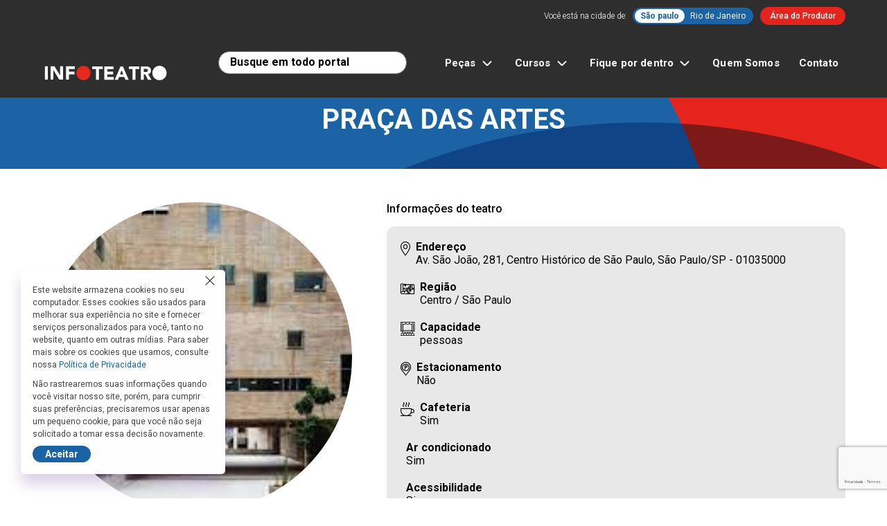

--- FILE ---
content_type: text/html; charset=UTF-8
request_url: https://infoteatro.com.br/teatro/praca-das-artes/
body_size: 17256
content:
<!DOCTYPE html>
<html lang="pt-BR">
<head>
<meta charset="UTF-8">
<meta http-equiv="X-UA-Compatible" content="IE=edge">
<meta name="viewport" content="width=device-width, initial-scale=1">
<title>Praça das Artes - Infoteatro</title>
<meta name='robots' content='index, follow, max-image-preview:large, max-snippet:-1, max-video-preview:-1' />
<!-- Etiqueta do modo de consentimento do Google (gtag.js) dataLayer adicionada pelo Site Kit -->
<script type="text/javascript" id="google_gtagjs-js-consent-mode-data-layer">
/* <![CDATA[ */
window.dataLayer = window.dataLayer || [];function gtag(){dataLayer.push(arguments);}
gtag('consent', 'default', {"ad_personalization":"denied","ad_storage":"denied","ad_user_data":"denied","analytics_storage":"denied","functionality_storage":"denied","security_storage":"denied","personalization_storage":"denied","region":["AT","BE","BG","CH","CY","CZ","DE","DK","EE","ES","FI","FR","GB","GR","HR","HU","IE","IS","IT","LI","LT","LU","LV","MT","NL","NO","PL","PT","RO","SE","SI","SK"],"wait_for_update":500});
window._googlesitekitConsentCategoryMap = {"statistics":["analytics_storage"],"marketing":["ad_storage","ad_user_data","ad_personalization"],"functional":["functionality_storage","security_storage"],"preferences":["personalization_storage"]};
window._googlesitekitConsents = {"ad_personalization":"denied","ad_storage":"denied","ad_user_data":"denied","analytics_storage":"denied","functionality_storage":"denied","security_storage":"denied","personalization_storage":"denied","region":["AT","BE","BG","CH","CY","CZ","DE","DK","EE","ES","FI","FR","GB","GR","HR","HU","IE","IS","IT","LI","LT","LU","LV","MT","NL","NO","PL","PT","RO","SE","SI","SK"],"wait_for_update":500};
/* ]]> */
</script>
<!-- Fim da etiqueta do modo de consentimento do Google (gtag.js) dataLayer adicionada pelo Site Kit -->

	<!-- This site is optimized with the Yoast SEO plugin v21.9 - https://yoast.com/wordpress/plugins/seo/ -->
	<link rel="canonical" href="https://infoteatro.com.br/teatro/praca-das-artes/" />
	<meta property="og:locale" content="pt_BR" />
	<meta property="og:type" content="article" />
	<meta property="og:title" content="Praça das Artes - Infoteatro" />
	<meta property="og:url" content="https://infoteatro.com.br/teatro/praca-das-artes/" />
	<meta property="og:site_name" content="Infoteatro" />
	<meta property="og:image" content="https://infoteatro.com.br/wp-content/uploads/2023/02/PRACA-DAS-ARTES.jpg" />
	<meta property="og:image:width" content="275" />
	<meta property="og:image:height" content="183" />
	<meta property="og:image:type" content="image/jpeg" />
	<meta name="twitter:card" content="summary_large_image" />
	<meta name="twitter:label1" content="Est. tempo de leitura" />
	<meta name="twitter:data1" content="1 minuto" />
	<script type="application/ld+json" class="yoast-schema-graph">{"@context":"https://schema.org","@graph":[{"@type":"WebPage","@id":"https://infoteatro.com.br/teatro/praca-das-artes/","url":"https://infoteatro.com.br/teatro/praca-das-artes/","name":"Praça das Artes - Infoteatro","isPartOf":{"@id":"https://infoteatro.com.br/#website"},"primaryImageOfPage":{"@id":"https://infoteatro.com.br/teatro/praca-das-artes/#primaryimage"},"image":{"@id":"https://infoteatro.com.br/teatro/praca-das-artes/#primaryimage"},"thumbnailUrl":"https://infoteatro.com.br/wp-content/uploads/2023/02/PRACA-DAS-ARTES.jpg","datePublished":"2024-02-27T17:17:53+00:00","dateModified":"2024-02-27T17:17:53+00:00","breadcrumb":{"@id":"https://infoteatro.com.br/teatro/praca-das-artes/#breadcrumb"},"inLanguage":"pt-BR","potentialAction":[{"@type":"ReadAction","target":["https://infoteatro.com.br/teatro/praca-das-artes/"]}]},{"@type":"ImageObject","inLanguage":"pt-BR","@id":"https://infoteatro.com.br/teatro/praca-das-artes/#primaryimage","url":"https://infoteatro.com.br/wp-content/uploads/2023/02/PRACA-DAS-ARTES.jpg","contentUrl":"https://infoteatro.com.br/wp-content/uploads/2023/02/PRACA-DAS-ARTES.jpg","width":275,"height":183,"caption":"Foto: Divulgação"},{"@type":"BreadcrumbList","@id":"https://infoteatro.com.br/teatro/praca-das-artes/#breadcrumb","itemListElement":[{"@type":"ListItem","position":1,"name":"Teatros","item":"https://infoteatro.com.br/teatro/"},{"@type":"ListItem","position":2,"name":"Praça das Artes"}]},{"@type":"WebSite","@id":"https://infoteatro.com.br/#website","url":"https://infoteatro.com.br/","name":"Infoteatro","description":"Seu Guia de Peças em SP e RJ","publisher":{"@id":"https://infoteatro.com.br/#organization"},"potentialAction":[{"@type":"SearchAction","target":{"@type":"EntryPoint","urlTemplate":"https://infoteatro.com.br/?s={search_term_string}"},"query-input":"required name=search_term_string"}],"inLanguage":"pt-BR"},{"@type":"Organization","@id":"https://infoteatro.com.br/#organization","name":"Infoteatro","url":"https://infoteatro.com.br/","logo":{"@type":"ImageObject","inLanguage":"pt-BR","@id":"https://infoteatro.com.br/#/schema/logo/image/","url":"https://infoteatro.com.br/wp-content/uploads/2024/01/logo-infoteatro.svg","contentUrl":"https://infoteatro.com.br/wp-content/uploads/2024/01/logo-infoteatro.svg","caption":"Infoteatro"},"image":{"@id":"https://infoteatro.com.br/#/schema/logo/image/"}}]}</script>
	<!-- / Yoast SEO plugin. -->


<link rel='dns-prefetch' href='//ajax.googleapis.com' />
<link rel='dns-prefetch' href='//code.iconify.design' />
<link rel='dns-prefetch' href='//cdn.jsdelivr.net' />
<link rel='dns-prefetch' href='//cdnjs.cloudflare.com' />
<link rel='dns-prefetch' href='//www.google.com' />
<link rel='dns-prefetch' href='//www.googletagmanager.com' />
<link rel='dns-prefetch' href='//fonts.googleapis.com' />
<link rel='dns-prefetch' href='//fonts.gstatic.com' />
<link rel="alternate" type="application/rss+xml" title="Feed de comentários para Infoteatro &raquo; Praça das Artes" href="https://infoteatro.com.br/teatro/praca-das-artes/feed/" />
<link rel="alternate" title="oEmbed (JSON)" type="application/json+oembed" href="https://infoteatro.com.br/wp-json/oembed/1.0/embed?url=https%3A%2F%2Finfoteatro.com.br%2Fteatro%2Fpraca-das-artes%2F" />
<link rel="alternate" title="oEmbed (XML)" type="text/xml+oembed" href="https://infoteatro.com.br/wp-json/oembed/1.0/embed?url=https%3A%2F%2Finfoteatro.com.br%2Fteatro%2Fpraca-das-artes%2F&#038;format=xml" />
<style id='wp-img-auto-sizes-contain-inline-css' type='text/css'>
img:is([sizes=auto i],[sizes^="auto," i]){contain-intrinsic-size:3000px 1500px}
/*# sourceURL=wp-img-auto-sizes-contain-inline-css */
</style>
<style id='wp-block-library-inline-css' type='text/css'>
:root{--wp-block-synced-color:#7a00df;--wp-block-synced-color--rgb:122,0,223;--wp-bound-block-color:var(--wp-block-synced-color);--wp-editor-canvas-background:#ddd;--wp-admin-theme-color:#007cba;--wp-admin-theme-color--rgb:0,124,186;--wp-admin-theme-color-darker-10:#006ba1;--wp-admin-theme-color-darker-10--rgb:0,107,160.5;--wp-admin-theme-color-darker-20:#005a87;--wp-admin-theme-color-darker-20--rgb:0,90,135;--wp-admin-border-width-focus:2px}@media (min-resolution:192dpi){:root{--wp-admin-border-width-focus:1.5px}}.wp-element-button{cursor:pointer}:root .has-very-light-gray-background-color{background-color:#eee}:root .has-very-dark-gray-background-color{background-color:#313131}:root .has-very-light-gray-color{color:#eee}:root .has-very-dark-gray-color{color:#313131}:root .has-vivid-green-cyan-to-vivid-cyan-blue-gradient-background{background:linear-gradient(135deg,#00d084,#0693e3)}:root .has-purple-crush-gradient-background{background:linear-gradient(135deg,#34e2e4,#4721fb 50%,#ab1dfe)}:root .has-hazy-dawn-gradient-background{background:linear-gradient(135deg,#faaca8,#dad0ec)}:root .has-subdued-olive-gradient-background{background:linear-gradient(135deg,#fafae1,#67a671)}:root .has-atomic-cream-gradient-background{background:linear-gradient(135deg,#fdd79a,#004a59)}:root .has-nightshade-gradient-background{background:linear-gradient(135deg,#330968,#31cdcf)}:root .has-midnight-gradient-background{background:linear-gradient(135deg,#020381,#2874fc)}:root{--wp--preset--font-size--normal:16px;--wp--preset--font-size--huge:42px}.has-regular-font-size{font-size:1em}.has-larger-font-size{font-size:2.625em}.has-normal-font-size{font-size:var(--wp--preset--font-size--normal)}.has-huge-font-size{font-size:var(--wp--preset--font-size--huge)}.has-text-align-center{text-align:center}.has-text-align-left{text-align:left}.has-text-align-right{text-align:right}.has-fit-text{white-space:nowrap!important}#end-resizable-editor-section{display:none}.aligncenter{clear:both}.items-justified-left{justify-content:flex-start}.items-justified-center{justify-content:center}.items-justified-right{justify-content:flex-end}.items-justified-space-between{justify-content:space-between}.screen-reader-text{border:0;clip-path:inset(50%);height:1px;margin:-1px;overflow:hidden;padding:0;position:absolute;width:1px;word-wrap:normal!important}.screen-reader-text:focus{background-color:#ddd;clip-path:none;color:#444;display:block;font-size:1em;height:auto;left:5px;line-height:normal;padding:15px 23px 14px;text-decoration:none;top:5px;width:auto;z-index:100000}html :where(.has-border-color){border-style:solid}html :where([style*=border-top-color]){border-top-style:solid}html :where([style*=border-right-color]){border-right-style:solid}html :where([style*=border-bottom-color]){border-bottom-style:solid}html :where([style*=border-left-color]){border-left-style:solid}html :where([style*=border-width]){border-style:solid}html :where([style*=border-top-width]){border-top-style:solid}html :where([style*=border-right-width]){border-right-style:solid}html :where([style*=border-bottom-width]){border-bottom-style:solid}html :where([style*=border-left-width]){border-left-style:solid}html :where(img[class*=wp-image-]){height:auto;max-width:100%}:where(figure){margin:0 0 1em}html :where(.is-position-sticky){--wp-admin--admin-bar--position-offset:var(--wp-admin--admin-bar--height,0px)}@media screen and (max-width:600px){html :where(.is-position-sticky){--wp-admin--admin-bar--position-offset:0px}}

/*# sourceURL=wp-block-library-inline-css */
</style><style id='global-styles-inline-css' type='text/css'>
:root{--wp--preset--aspect-ratio--square: 1;--wp--preset--aspect-ratio--4-3: 4/3;--wp--preset--aspect-ratio--3-4: 3/4;--wp--preset--aspect-ratio--3-2: 3/2;--wp--preset--aspect-ratio--2-3: 2/3;--wp--preset--aspect-ratio--16-9: 16/9;--wp--preset--aspect-ratio--9-16: 9/16;--wp--preset--color--black: #000000;--wp--preset--color--cyan-bluish-gray: #abb8c3;--wp--preset--color--white: #ffffff;--wp--preset--color--pale-pink: #f78da7;--wp--preset--color--vivid-red: #cf2e2e;--wp--preset--color--luminous-vivid-orange: #ff6900;--wp--preset--color--luminous-vivid-amber: #fcb900;--wp--preset--color--light-green-cyan: #7bdcb5;--wp--preset--color--vivid-green-cyan: #00d084;--wp--preset--color--pale-cyan-blue: #8ed1fc;--wp--preset--color--vivid-cyan-blue: #0693e3;--wp--preset--color--vivid-purple: #9b51e0;--wp--preset--gradient--vivid-cyan-blue-to-vivid-purple: linear-gradient(135deg,rgb(6,147,227) 0%,rgb(155,81,224) 100%);--wp--preset--gradient--light-green-cyan-to-vivid-green-cyan: linear-gradient(135deg,rgb(122,220,180) 0%,rgb(0,208,130) 100%);--wp--preset--gradient--luminous-vivid-amber-to-luminous-vivid-orange: linear-gradient(135deg,rgb(252,185,0) 0%,rgb(255,105,0) 100%);--wp--preset--gradient--luminous-vivid-orange-to-vivid-red: linear-gradient(135deg,rgb(255,105,0) 0%,rgb(207,46,46) 100%);--wp--preset--gradient--very-light-gray-to-cyan-bluish-gray: linear-gradient(135deg,rgb(238,238,238) 0%,rgb(169,184,195) 100%);--wp--preset--gradient--cool-to-warm-spectrum: linear-gradient(135deg,rgb(74,234,220) 0%,rgb(151,120,209) 20%,rgb(207,42,186) 40%,rgb(238,44,130) 60%,rgb(251,105,98) 80%,rgb(254,248,76) 100%);--wp--preset--gradient--blush-light-purple: linear-gradient(135deg,rgb(255,206,236) 0%,rgb(152,150,240) 100%);--wp--preset--gradient--blush-bordeaux: linear-gradient(135deg,rgb(254,205,165) 0%,rgb(254,45,45) 50%,rgb(107,0,62) 100%);--wp--preset--gradient--luminous-dusk: linear-gradient(135deg,rgb(255,203,112) 0%,rgb(199,81,192) 50%,rgb(65,88,208) 100%);--wp--preset--gradient--pale-ocean: linear-gradient(135deg,rgb(255,245,203) 0%,rgb(182,227,212) 50%,rgb(51,167,181) 100%);--wp--preset--gradient--electric-grass: linear-gradient(135deg,rgb(202,248,128) 0%,rgb(113,206,126) 100%);--wp--preset--gradient--midnight: linear-gradient(135deg,rgb(2,3,129) 0%,rgb(40,116,252) 100%);--wp--preset--font-size--small: 13px;--wp--preset--font-size--medium: 20px;--wp--preset--font-size--large: 36px;--wp--preset--font-size--x-large: 42px;--wp--preset--spacing--20: 0.44rem;--wp--preset--spacing--30: 0.67rem;--wp--preset--spacing--40: 1rem;--wp--preset--spacing--50: 1.5rem;--wp--preset--spacing--60: 2.25rem;--wp--preset--spacing--70: 3.38rem;--wp--preset--spacing--80: 5.06rem;--wp--preset--shadow--natural: 6px 6px 9px rgba(0, 0, 0, 0.2);--wp--preset--shadow--deep: 12px 12px 50px rgba(0, 0, 0, 0.4);--wp--preset--shadow--sharp: 6px 6px 0px rgba(0, 0, 0, 0.2);--wp--preset--shadow--outlined: 6px 6px 0px -3px rgb(255, 255, 255), 6px 6px rgb(0, 0, 0);--wp--preset--shadow--crisp: 6px 6px 0px rgb(0, 0, 0);}:where(.is-layout-flex){gap: 0.5em;}:where(.is-layout-grid){gap: 0.5em;}body .is-layout-flex{display: flex;}.is-layout-flex{flex-wrap: wrap;align-items: center;}.is-layout-flex > :is(*, div){margin: 0;}body .is-layout-grid{display: grid;}.is-layout-grid > :is(*, div){margin: 0;}:where(.wp-block-columns.is-layout-flex){gap: 2em;}:where(.wp-block-columns.is-layout-grid){gap: 2em;}:where(.wp-block-post-template.is-layout-flex){gap: 1.25em;}:where(.wp-block-post-template.is-layout-grid){gap: 1.25em;}.has-black-color{color: var(--wp--preset--color--black) !important;}.has-cyan-bluish-gray-color{color: var(--wp--preset--color--cyan-bluish-gray) !important;}.has-white-color{color: var(--wp--preset--color--white) !important;}.has-pale-pink-color{color: var(--wp--preset--color--pale-pink) !important;}.has-vivid-red-color{color: var(--wp--preset--color--vivid-red) !important;}.has-luminous-vivid-orange-color{color: var(--wp--preset--color--luminous-vivid-orange) !important;}.has-luminous-vivid-amber-color{color: var(--wp--preset--color--luminous-vivid-amber) !important;}.has-light-green-cyan-color{color: var(--wp--preset--color--light-green-cyan) !important;}.has-vivid-green-cyan-color{color: var(--wp--preset--color--vivid-green-cyan) !important;}.has-pale-cyan-blue-color{color: var(--wp--preset--color--pale-cyan-blue) !important;}.has-vivid-cyan-blue-color{color: var(--wp--preset--color--vivid-cyan-blue) !important;}.has-vivid-purple-color{color: var(--wp--preset--color--vivid-purple) !important;}.has-black-background-color{background-color: var(--wp--preset--color--black) !important;}.has-cyan-bluish-gray-background-color{background-color: var(--wp--preset--color--cyan-bluish-gray) !important;}.has-white-background-color{background-color: var(--wp--preset--color--white) !important;}.has-pale-pink-background-color{background-color: var(--wp--preset--color--pale-pink) !important;}.has-vivid-red-background-color{background-color: var(--wp--preset--color--vivid-red) !important;}.has-luminous-vivid-orange-background-color{background-color: var(--wp--preset--color--luminous-vivid-orange) !important;}.has-luminous-vivid-amber-background-color{background-color: var(--wp--preset--color--luminous-vivid-amber) !important;}.has-light-green-cyan-background-color{background-color: var(--wp--preset--color--light-green-cyan) !important;}.has-vivid-green-cyan-background-color{background-color: var(--wp--preset--color--vivid-green-cyan) !important;}.has-pale-cyan-blue-background-color{background-color: var(--wp--preset--color--pale-cyan-blue) !important;}.has-vivid-cyan-blue-background-color{background-color: var(--wp--preset--color--vivid-cyan-blue) !important;}.has-vivid-purple-background-color{background-color: var(--wp--preset--color--vivid-purple) !important;}.has-black-border-color{border-color: var(--wp--preset--color--black) !important;}.has-cyan-bluish-gray-border-color{border-color: var(--wp--preset--color--cyan-bluish-gray) !important;}.has-white-border-color{border-color: var(--wp--preset--color--white) !important;}.has-pale-pink-border-color{border-color: var(--wp--preset--color--pale-pink) !important;}.has-vivid-red-border-color{border-color: var(--wp--preset--color--vivid-red) !important;}.has-luminous-vivid-orange-border-color{border-color: var(--wp--preset--color--luminous-vivid-orange) !important;}.has-luminous-vivid-amber-border-color{border-color: var(--wp--preset--color--luminous-vivid-amber) !important;}.has-light-green-cyan-border-color{border-color: var(--wp--preset--color--light-green-cyan) !important;}.has-vivid-green-cyan-border-color{border-color: var(--wp--preset--color--vivid-green-cyan) !important;}.has-pale-cyan-blue-border-color{border-color: var(--wp--preset--color--pale-cyan-blue) !important;}.has-vivid-cyan-blue-border-color{border-color: var(--wp--preset--color--vivid-cyan-blue) !important;}.has-vivid-purple-border-color{border-color: var(--wp--preset--color--vivid-purple) !important;}.has-vivid-cyan-blue-to-vivid-purple-gradient-background{background: var(--wp--preset--gradient--vivid-cyan-blue-to-vivid-purple) !important;}.has-light-green-cyan-to-vivid-green-cyan-gradient-background{background: var(--wp--preset--gradient--light-green-cyan-to-vivid-green-cyan) !important;}.has-luminous-vivid-amber-to-luminous-vivid-orange-gradient-background{background: var(--wp--preset--gradient--luminous-vivid-amber-to-luminous-vivid-orange) !important;}.has-luminous-vivid-orange-to-vivid-red-gradient-background{background: var(--wp--preset--gradient--luminous-vivid-orange-to-vivid-red) !important;}.has-very-light-gray-to-cyan-bluish-gray-gradient-background{background: var(--wp--preset--gradient--very-light-gray-to-cyan-bluish-gray) !important;}.has-cool-to-warm-spectrum-gradient-background{background: var(--wp--preset--gradient--cool-to-warm-spectrum) !important;}.has-blush-light-purple-gradient-background{background: var(--wp--preset--gradient--blush-light-purple) !important;}.has-blush-bordeaux-gradient-background{background: var(--wp--preset--gradient--blush-bordeaux) !important;}.has-luminous-dusk-gradient-background{background: var(--wp--preset--gradient--luminous-dusk) !important;}.has-pale-ocean-gradient-background{background: var(--wp--preset--gradient--pale-ocean) !important;}.has-electric-grass-gradient-background{background: var(--wp--preset--gradient--electric-grass) !important;}.has-midnight-gradient-background{background: var(--wp--preset--gradient--midnight) !important;}.has-small-font-size{font-size: var(--wp--preset--font-size--small) !important;}.has-medium-font-size{font-size: var(--wp--preset--font-size--medium) !important;}.has-large-font-size{font-size: var(--wp--preset--font-size--large) !important;}.has-x-large-font-size{font-size: var(--wp--preset--font-size--x-large) !important;}
/*# sourceURL=global-styles-inline-css */
</style>

<style id='classic-theme-styles-inline-css' type='text/css'>
/*! This file is auto-generated */
.wp-block-button__link{color:#fff;background-color:#32373c;border-radius:9999px;box-shadow:none;text-decoration:none;padding:calc(.667em + 2px) calc(1.333em + 2px);font-size:1.125em}.wp-block-file__button{background:#32373c;color:#fff;text-decoration:none}
/*# sourceURL=/wp-includes/css/classic-themes.min.css */
</style>
<link rel='preconnect' id='googleapis-preconnect-css' href='https://fonts.googleapis.com?ver=6.9' type='text/css' media='all' />
<link rel='preconnect' crossorigin id='gstatic-preconnect-css' href='https://fonts.gstatic.com?ver=6.9' type='text/css' media='all' />
<link rel='stylesheet' id='google-webfonts-css' href='https://fonts.googleapis.com/css2?family=Roboto%3Awght%40300%3B400%3B500%3B700&#038;display=swap&#038;ver=6.9' type='text/css' media='all' />
<link rel='stylesheet' id='infoteatro-style-css' href='https://infoteatro.com.br/wp-content/themes/infoteatro/style.css?ver=202403130125' type='text/css' media='all' />
<link rel='stylesheet' id='vanilla-datepicker-style-css' href='https://cdn.jsdelivr.net/npm/vanillajs-datepicker@1.3.4/dist/css/datepicker.min.css?ver=6.9' type='text/css' media='all' />
<link rel='stylesheet' id='infoteatro-custom-css-css' href='https://infoteatro.com.br/wp-content/themes/infoteatro/custom.css?ver=1756262712' type='text/css' media='all' />
<link rel='stylesheet' id='select2-css-css' href='https://cdnjs.cloudflare.com/ajax/libs/select2/4.1.0-beta.1/css/select2.min.css?ver=6.9' type='text/css' media='all' />
<style id='interviews-carousel-inline-inline-css' type='text/css'>

    .-sc-interviews .-sc-interviews-figure,
    .-sc-interviews .-sc-interviews-figure.-video-preview {
      position: relative;
      width: 200px;
      height: 200px;
      border-radius: 50%;
      overflow: hidden;
      background: #f0f0f0;
      margin: 0 auto;
      /* Garante que sempre seja um círculo perfeito */
      aspect-ratio: 1 / 1;
      box-sizing: border-box;
    }
    .-sc-interviews .-sc-interviews-figure .-foreground {
      width: 100%;
      height: 100%;
      background-size: cover;
      background-position: center;
    }
    .-sc-interviews .-sc-interviews-figure.-video-preview iframe {
      width: 100% !important;
      height: 100% !important;
      border: none;
      pointer-events: none;
      object-fit: cover;
    }

	.-sc-interviews .-interviews-scroller .-sc-interviews-infos a {
		padding-top: 13px;
		font-weight: 600;
	}

    /* Estilo para o botao Ver todas */
    .-sc-interviews .-sc-interviews-figure.see-more-alt {
      background-color: #E5241E !important;
      display: flex !important;
      align-items: center !important;
      justify-content: center !important;
    }
    .-sc-interviews .-sc-interviews-figure.see-more-alt a {
      color: white !important;
      text-decoration: none !important;
      font-weight: bold !important;
      text-align: center !important;
    }

    /* tablets */
    @media (max-width: 768px) {
      .-sc-interviews .-sc-interviews-figure,
      .-sc-interviews .-sc-interviews-figure.-video-preview {
        width: 120px;
        height: 120px;
      }
      .-sc-interviews .-sc-interviews-infos h4 {
        font-size: 14px;
      }
    }

    /* telas médias - corrige o problema dos círculos ovais */
    @media (min-width: 769px) and (max-width: 1200px) {
      .-sc-interviews .-sc-interviews-figure,
      .-sc-interviews .-sc-interviews-figure.-video-preview {
        width: 160px !important;
        height: 160px !important;
        border-radius: 50% !important;
        overflow: hidden !important;
        margin: 0 auto !important;
        /* Garante que não haja distorção */
        aspect-ratio: 1 / 1 !important;
      }
      .-sc-interviews .-sc-interviews-figure iframe,
      .-sc-interviews .-sc-interviews-figure .-foreground {
        width: 100% !important;
        height: 100% !important;
        object-fit: cover;
      }
      .-sc-interviews .-sc-interviews-infos h4 {
        font-size: 16px;
      }
    }

    /* celulares */
    @media (max-width: 480px) {
      .-sc-interviews .-sc-interviews-figure,
      .-sc-interviews .-sc-interviews-figure.-video-preview {
        width: 90px;
        height: 90px;
      }
      .-sc-interviews .-sc-interviews-infos h4 {
        font-size: 12px;
      }
      /* diminui espaçamento lateral do carrossel */
      .-sc-interviews .-sc-interviews-tns, .-sc-interviews .-interviews-scroller {
        margin-left: -10px;
        margin-right: -10px;
      }
      .-sc-interviews .-sc-interviews-tns > div,
      .-sc-interviews .-interviews-scroller > div {
        padding-left: 10px;
        padding-right: 10px;
      }


    }
    

      @media (max-width: 480px) {
        /* garante 2 itens por linha */
        .-sc-interviews .-interviews-scroller.-els-6 {
          display: flex !important;
          flex-wrap: nowrap !important;
          overflow-x: auto !important;
          padding: 0 6px !important;
        }
        .-sc-interviews .-interviews-scroller.-els-6 .-sc-interviews-item {
          flex: 0 0 50% !important;
          max-width: 50% !important;
          box-sizing: border-box;
          padding: 0 4px !important;
          display: flex;
          flex-direction: column;
          align-items: center;
        }
        /* aqui definimos LARGURA = ALTURA para ser círculo */
        .-sc-interviews .-sc-interviews-figure {
          width: 130px !important;
          height: 130px !important;
          border-radius: 50% !important;
          overflow: hidden !important;
          margin: 0 auto;
        }
        /* vídeos ou images ocupando 100% do container */
        .-sc-interviews .-sc-interviews-figure iframe,
        .-sc-interviews .-sc-interviews-figure .-foreground {
          width: 100% !important;
          height: 100% !important;
        }
        /* título centralizado e fonte maior */
        .-sc-interviews .-sc-interviews-infos {
          margin-top: 8px !important;
          text-align: center !important;
          padding: 0 4px;
        }
        .-sc-interviews .-sc-interviews-infos h4 a {
          font-size: 15px !important;
          line-height: 1.2 !important;
        }

        .-sc-interviews .-sc-interviews-figure {		    
		    max-width: 100%;
		}
        
        /* Estilo para o botao Ver todas no mobile */
        .-sc-interviews .-sc-interviews-figure.see-more-alt {
          background-color: #E5241E !important;
          display: flex !important;
          align-items: center !important;
          justify-content: center !important;
        }
        .-sc-interviews .-sc-interviews-figure.see-more-alt a {
          color: white !important;
          text-decoration: none !important;
          font-weight: bold !important;
          text-align: center !important;
        }
      }
    

      /* faz o vídeo preencher mais o círculo, cortando as bordas pretas */
      .-sc-interviews .-sc-interviews-figure.-video-preview {
        position: relative;
        overflow: hidden;
      }
      .-sc-interviews .-sc-interviews-figure.-video-preview iframe {
        position: absolute !important;
        top: 50% !important;
        left: 50% !important;
        width: 180% !important;        /* vai de 100% → 180% */
        height: 180% !important;
        transform: translate(-50%, -50%) !important;
      }
      
      /* Regra adicional para garantir círculos perfeitos em todas as resoluções */
      .-sc-interviews .-sc-interviews-figure,
      .-sc-interviews .-sc-interviews-figure.-video-preview {
        aspect-ratio: 1 / 1 !important;
        border-radius: 50% !important;
      }
      
      /* Específico para telas médias onde o problema ocorre */
      @media (min-width: 769px) and (max-width: 1200px) {
        .-sc-interviews .-sc-interviews-figure,
        .-sc-interviews .-sc-interviews-figure.-video-preview {
          width: 160px !important;
          height: 160px !important;
          min-width: 160px !important;
          min-height: 160px !important;
          max-width: 160px !important;
          max-height: 160px !important;
          margin: 0 10px !important;
        }
      }
      
      /* Adiciona margem entre os círculos em todas as resoluções */
      .-sc-interviews .-sc-interviews-figure,
      .-sc-interviews .-sc-interviews-figure.-video-preview {
        margin: 0 8px !important;
      }
      
      /* Margem específica para mobile */
      @media (max-width: 480px) {
        .-sc-interviews .-sc-interviews-figure,
        .-sc-interviews .-sc-interviews-figure.-video-preview {
          margin: 0 5px !important;
        }
      }
      
      /* Gutter personalizado para telas grandes */
      @media (min-width: 992px) {
        .-sc-interviews .container-up-md {
          --bs-gutter-x: 140px;
          --bs-gutter-y: 0;
          padding: 0px;
        }
      }
      
      /* Estilo para o botao Ver todas em todas as resoluções */
      .-sc-interviews .-sc-interviews-figure.see-more-alt {
        background-color: #E5241E !important;
        display: flex !important;
        align-items: center !important;
        justify-content: center !important;
      }
      .-sc-interviews .-sc-interviews-figure.see-more-alt a {
        color: white !important;
        text-decoration: none !important;
        font-weight: bold !important;
        text-align: center !important;
      }
    
/*# sourceURL=interviews-carousel-inline-inline-css */
</style>
<script type="text/javascript" src="https://www.google.com/recaptcha/api.js?render=6LfJPPghAAAAADK3jRf1KBEu1eUnn8kAoA3z8C1u&amp;hl=pt-BR&amp;ver=3.0" id="infoteatro-google-recaptcha-v3-js"></script>

<!-- Snippet da etiqueta do Google (gtag.js) adicionado pelo Site Kit -->
<!-- Snippet do Google Análises adicionado pelo Site Kit -->
<script type="text/javascript" src="https://www.googletagmanager.com/gtag/js?id=GT-573Z36D" id="google_gtagjs-js" async></script>
<script type="text/javascript" id="google_gtagjs-js-after">
/* <![CDATA[ */
window.dataLayer = window.dataLayer || [];function gtag(){dataLayer.push(arguments);}
gtag("set","linker",{"domains":["infoteatro.com.br"]});
gtag("js", new Date());
gtag("set", "developer_id.dZTNiMT", true);
gtag("config", "GT-573Z36D", {"googlesitekit_post_type":"venue"});
//# sourceURL=google_gtagjs-js-after
/* ]]> */
</script>
<link rel="https://api.w.org/" href="https://infoteatro.com.br/wp-json/" /><link rel="EditURI" type="application/rsd+xml" title="RSD" href="https://infoteatro.com.br/xmlrpc.php?rsd" />
<link rel='shortlink' href='https://infoteatro.com.br/?p=7141' />
<meta name="generator" content="Site Kit by Google 1.170.0" /><style>

      .select2-container--default .select2-selection--single .select2-selection__arrow b {
		    border-color: #000000 transparent transparent transparent;
		    left: -47%;
		    border-width: 9px 5px 0 6px;
		    top: 38%;
		}

        /* Estilo do Select2 */
        .select2-container .select2-selection--single {
            border: 1px solid #5d5d5d; /* Borda */
            border-radius: 20px; /* Bordas arredondadas */
            padding: 8px; /* Espaçamento interno */
            font-size: 16px; /* Tamanho da fonte */
            background-color: #fff; /* Cor do fundo */
            height: auto; /* Ajusta a altura */
            display: flex;
            align-items: center;
                margin-bottom: 8px;
        }



        .select2-container .select2-selection--single .select2-selection__arrow {
            height: 100%; /* Ajusta a seta */
            top: 0;
            right: 10px;
            position: absolute;    margin-bottom: 8px;
        }

        .select2-container--default .select2-selection--single:focus {
            border-color: #007bff; /* Cor ao focar */
            outline: none; /* Remove o contorno */
                margin-bottom: 8px;
        }
    </style>        <style id="infoteatro-recaptcha-badge-css">
          .grecaptcha-badge {
            display: block !important;
            visibility: visible !important;
            opacity: 1 !important;
            z-index: 99999 !important;
          }
        </style>
        <noscript><style>.lazyload[data-src]{display:none !important;}</style></noscript><style>.lazyload{background-image:none !important;}.lazyload:before{background-image:none !important;}</style>
<!-- Snippet do Gerenciador de Tags do Google adicionado pelo Site Kit -->
<script type="text/javascript">
/* <![CDATA[ */

			( function( w, d, s, l, i ) {
				w[l] = w[l] || [];
				w[l].push( {'gtm.start': new Date().getTime(), event: 'gtm.js'} );
				var f = d.getElementsByTagName( s )[0],
					j = d.createElement( s ), dl = l != 'dataLayer' ? '&l=' + l : '';
				j.async = true;
				j.src = 'https://www.googletagmanager.com/gtm.js?id=' + i + dl;
				f.parentNode.insertBefore( j, f );
			} )( window, document, 'script', 'dataLayer', 'GTM-WTJ258PR' );
			
/* ]]> */
</script>

<!-- Fim do código do Gerenciador de Etiquetas do Google adicionado pelo Site Kit -->
<link rel="icon" href="https://infoteatro.com.br/wp-content/uploads/2025/09/cropped-Capa-32x32.jpg" sizes="32x32" />
<link rel="icon" href="https://infoteatro.com.br/wp-content/uploads/2025/09/cropped-Capa-192x192.jpg" sizes="192x192" />
<link rel="apple-touch-icon" href="https://infoteatro.com.br/wp-content/uploads/2025/09/cropped-Capa-180x180.jpg" />
<meta name="msapplication-TileImage" content="https://infoteatro.com.br/wp-content/uploads/2025/09/cropped-Capa-270x270.jpg" />

<!-- Google Tag Manager -->
<script>(function(w,d,s,l,i){w[l]=w[l]||[];w[l].push({'gtm.start':
new Date().getTime(),event:'gtm.js'});var f=d.getElementsByTagName(s)[0],
j=d.createElement(s),dl=l!='dataLayer'?'&l='+l:'';j.async=true;j.src=
'https://www.googletagmanager.com/gtm.js?id='+i+dl;f.parentNode.insertBefore(j,f);
})(window,document,'script','dataLayer','GTM-WTJ258PR');</script>

<!-- End Google Tag Manager -->

<!-- Meta Pixel Code -->
<script>
!function(f,b,e,v,n,t,s)
{if(f.fbq)return;n=f.fbq=function(){n.callMethod?
n.callMethod.apply(n,arguments):n.queue.push(arguments)};
if(!f._fbq)f._fbq=n;n.push=n;n.loaded=!0;n.version='2.0';
n.queue=[];t=b.createElement(e);t.async=!0;
t.src=v;s=b.getElementsByTagName(e)[0];
s.parentNode.insertBefore(t,s)}(window, document,'script',
'https://connect.facebook.net/en_US/fbevents.js');
fbq('init', '195462205904777');
fbq('track', 'PageView');
</script>
<noscript><img height="1" width="1" style="display:none"
src="https://www.facebook.com/tr?id=195462205904777&ev=PageView&noscript=1"
/></noscript>
<!-- End Meta Pixel Code -->


</head>
<body class="wp-singular venue-template-default single single-venue postid-7141 wp-theme-infoteatro">

<!-- Google Tag Manager (noscript) -->
<noscript><iframe src="https://www.googletagmanager.com/ns.html?id=GTM-WTJ258PR"
height="0" width="0" style="display:none;visibility:hidden"></iframe></noscript>
<!-- End Google Tag Manager (noscript) -->


					<header class="-header -dark">
					
		<div class="container-base">
				<div class="-header-topbar">
			<div class="-header-topbar-locations">
				<span>Você está na cidade de:</span>
				<div class="-header-topbar-buttons">
					<a href="#"  class="-active" id="trigger-location-sp">São paulo</a>
					<a href="#"  id="trigger-location-rj">Rio de Janeiro</a>
				</div>
			</div>
			<a href="https://infoteatro.com.br/minha-conta/" class="-btn-login -btn-login-topbar">Área do Produtor</a>
		</div>
				<div class="-header-inner">
				<div class="-header-brand">
			<a href="https://infoteatro.com.br">
				<figure class="brand">
					<img src="[data-uri]" class="-default lazyload" alt="Infoteatro" style="width:100%" data-src="https://infoteatro.com.br/wp-content/uploads/2024/01/logo-infoteatro.svg" decoding="async"><noscript><img src="https://infoteatro.com.br/wp-content/uploads/2024/01/logo-infoteatro.svg" class="-default" alt="Infoteatro" style="width:100%" data-eio="l"></noscript>					<img src="[data-uri]" class="-light lazyload" alt="Infoteatro" style="width:100%" data-src="https://infoteatro.com.br/wp-content/uploads/2024/01/logo-infoteatro-branco.svg" decoding="async"><noscript><img src="https://infoteatro.com.br/wp-content/uploads/2024/01/logo-infoteatro-branco.svg" class="-light" alt="Infoteatro" style="width:100%" data-eio="l"></noscript>				</figure>
			</a>
		</div>
				<nav class="-offcanvas" id="main-nav">
				<div class="-offcanvas-header">
			<div class="-offcanvas-brand">
				<a href="https://infoteatro.com.br">
					<img src="[data-uri]" class="brand lazyload" alt="Infoteatro" style="width:100%" data-src="https://infoteatro.com.br/wp-content/uploads/2024/01/logo-infoteatro-branco.svg" decoding="async"><noscript><img src="https://infoteatro.com.br/wp-content/uploads/2024/01/logo-infoteatro-branco.svg" class="brand" alt="Infoteatro" style="width:100%" data-eio="l"></noscript>				</a>
			</div>
			<button type="button" class="-offcanvas-close menu-trigger-btn">
				<span class="iconify" data-icon="line-md:menu-to-close-alt-transition"></span>
			</button>
		</div>
				<div class="-offcanvas-search">
			<form class="-offcanvas-searchform" role="search" name="default-search-form" method="get" action="https://infoteatro.com.br/">
				<input type="text" name="s" class="form-control flex-grow-1" id="searchfor" value="" placeholder="Busque em todo portal" required>
				<button type="submit" class="-offcanvas-searchform-btn"><!-- <span class="iconify" data-icon="octicon:search-24"></span> --><span class="iconify" data-icon="ion:search-outline"></span></button>
			</form>	
		</div>
		<ul id="menu-menu-principal" class="-offcanvas-nav"><li id="menu-item-21211" class="menu-item menu-item-type-custom menu-item-object-custom menu-item-has-children dropdown menu-item-21211"><a class="dropdown-toggle dropdown-toggle-hover" data-toggle="dropdown">Peças<span class="dropdown-ico"></span></a>
<ul class="dropdown-menu depth_0">
	<li id="menu-item-21293" class="menu-item menu-item-type-custom menu-item-object-custom menu-item-21293"><a href="https://infoteatro.com.br/peca/?status=parahoje">Para hoje</a></li>
	<li id="menu-item-21294" class="menu-item menu-item-type-custom menu-item-object-custom menu-item-21294"><a href="https://infoteatro.com.br/peca/?status=ultimosdias">Últimos dias</a></li>
	<li id="menu-item-21295" class="menu-item menu-item-type-custom menu-item-object-custom menu-item-21295"><a href="https://infoteatro.com.br/peca/?status=embreve">Em breve</a></li>
	<li id="menu-item-21776" class="menu-item menu-item-type-custom menu-item-object-custom menu-item-21776"><a href="https://infoteatro.com.br/peca/?status=emcartaz">Em cartaz</a></li>
	<li id="menu-item-21777" class="menu-item menu-item-type-custom menu-item-object-custom menu-item-21777"><a href="https://infoteatro.com.br/peca/?status=acervo">Acervo</a></li>
	<li id="menu-item-21210" class="menu-item menu-item-type-post_type_archive menu-item-object-event menu-item-21210"><a href="https://infoteatro.com.br/peca/">Ver todas</a></li>
</ul>
</li>
<li id="menu-item-21212" class="menu-item menu-item-type-custom menu-item-object-custom menu-item-has-children dropdown menu-item-21212"><a href="https://infoteatro.com.br#" class="dropdown-toggle dropdown-toggle-hover" data-toggle="dropdown">Cursos<span class="dropdown-ico"></span></a>
<ul class="dropdown-menu depth_0">
	<li id="menu-item-21213" class="menu-item menu-item-type-custom menu-item-object-custom menu-item-21213"><a href="https://infoteatro.com.br/curso/">Ver todos</a></li>
</ul>
</li>
<li id="menu-item-21214" class="menu-item menu-item-type-custom menu-item-object-custom menu-item-has-children dropdown menu-item-21214"><a href="https://infoteatro.com.br#" class="dropdown-toggle dropdown-toggle-hover" data-toggle="dropdown">Fique por dentro<span class="dropdown-ico"></span></a>
<ul class="dropdown-menu depth_0">
	<li id="menu-item-21219" class="menu-item menu-item-type-post_type menu-item-object-page menu-item-21219"><a href="https://infoteatro.com.br/colunas/">Colunas</a></li>
	<li id="menu-item-21239" class="menu-item menu-item-type-post_type menu-item-object-page menu-item-21239"><a href="https://infoteatro.com.br/criticas/">Críticas</a></li>
	<li id="menu-item-24434" class="menu-item menu-item-type-taxonomy menu-item-object-category menu-item-24434"><a href="https://infoteatro.com.br/categoria/noticias/">Notícias</a></li>
	<li id="menu-item-21221" class="menu-item menu-item-type-taxonomy menu-item-object-category menu-item-21221"><a href="https://infoteatro.com.br/categoria/entrevistas/">Entrevistas</a></li>
	<li id="menu-item-21224" class="menu-item menu-item-type-taxonomy menu-item-object-category menu-item-21224"><a href="https://infoteatro.com.br/categoria/infoteatro-na-midia/">Na Mídia</a></li>
</ul>
</li>
<li id="menu-item-21291" class="menu-item menu-item-type-post_type menu-item-object-page menu-item-21291"><a href="https://infoteatro.com.br/quem-somos/">Quem Somos</a></li>
<li id="menu-item-21292" class="menu-item menu-item-type-post_type menu-item-object-page menu-item-21292"><a href="https://infoteatro.com.br/contato/">Contato</a></li>
</ul>		<div class="-offcanvas-login">
			<a href="https://infoteatro.com.br/minha-conta/" class="-btn-login">Área do Produtor</a>
							<a href="https://infoteatro.com.br/criar-minha-conta/" class="-btn-register">Criar minha conta</a>
					</div>
				<div class="-offcanvas-socials">
			<ul class="-header-socials">
				<li><a href="#" target="_blank"><span class="iconify" data-icon="mdi:instagram"></span></a></li>
				<li><a href="#" target="_blank"><span class="iconify" data-icon="mdi:facebook"></span></a></li>
				<li><a href="#" target="_blank"><span class="iconify" data-icon="mdi:youtube"></span></a></li>
				<li><a href="#" target="_blank"><span class="iconify" data-icon="mdi:spotify"></span></a></li>
			</ul>
		</div>
				</nav>
				<div class="-offcanvas-outter -blur menu-trigger-btn"></div>
				</div>
				<div>
				<div class="menu-trigger menu-trigger-mobile">
			<button type="button" class="menu-trigger-btn -btn">
				<span class="icon-hamburguer"></span>
				<!-- <span class="hamb">
				    <span class="menu"></span>
				</span> -->
				<!-- <span class="iconify" data-icon="line-md:menu"></span> -->
			</button>
		</div>
				<div class="filter-trigger filter-trigger-mobile">
			<button type="button" class="filter-trigger-btn -btn">
				<span class="icon-filter"></span>
				<!-- <span class="iconify" data-icon="akar-icons:search"></span> -->
			</button>
		</div>
			
	</header>
	<main>
    <section class="-page">
        <div class="-page-graph">
            <div class="container-base">
                <h1 class="-txtupper">Praça das Artes</h1>            </div>
        </div>
        <div class="container-base pt-2 pb-5">
            <div class="-page-wrap">
                <div class="-page-hg lazyload" style="" data-back="https://infoteatro.com.br/wp-content/uploads/2023/02/PRACA-DAS-ARTES.jpg"></div>
                <div class="-page-container">
                    <div class="-page-content">
                                                <h3 class="-h6 mb-3">Informações do teatro</h3>
                        <div class="-pecas-single-infos"><div class="-pecas-single-infos-item"><div class="-pecas-single-infos-ico"><span class="icon-location"></span></div><div class="-pecas-single-infos-content"><p><strong>Endereço</strong></p><p>Av. São João, 281, Centro Histórico de São Paulo, São Paulo/SP - 01035000</p></div></div><div class="-pecas-single-infos-item"><div class="-pecas-single-infos-ico"><span class="icon-mapa"></span></div><div class="-pecas-single-infos-content"><p><strong>Região</strong></p><p>Centro / São Paulo</p></div></div><div class="-pecas-single-infos-item"><div class="-pecas-single-infos-ico"><span class="icon-theater"></span></div><div class="-pecas-single-infos-content"><p><strong>Capacidade</strong></p><p> pessoas</p></div></div><div class="-pecas-single-infos-item"><div class="-pecas-single-infos-ico"><span class="icon-parking-sign"></span></div><div class="-pecas-single-infos-content"><p><strong>Estacionamento</strong></p><p>Não</p></div></div><div class="-pecas-single-infos-item"><div class="-pecas-single-infos-ico"><span class="icon-coffee"></span></div><div class="-pecas-single-infos-content"><p><strong>Cafeteria</strong></p><p>Sim</p></div></div><div class="-pecas-single-infos-item"><div class="-pecas-single-infos-ico"><span class="iconify" data-icon="material-symbols-light:ac-unit"></span></div><div class="-pecas-single-infos-content"><p><strong>Ar condicionado</strong></p><p>Sim</p></div></div><div class="-pecas-single-infos-item"><div class="-pecas-single-infos-ico"><span class="iconify" data-icon="material-symbols-light:accessible-sharp"></span></div><div class="-pecas-single-infos-content"><p><strong>Acessibilidade</strong></p><p>Sim</p></div></div></div>                        <div class="col-12 mb-auto mb-md-5"><h6 class="-h6 mb-3">Galeria de fotos</h6><div class="-pecas-single-gallery  -lightgallery"><div class="-pecas-single-gallery-item"><a href="https://infoteatro.com.br/wp-content/uploads/2023/02/PRACA-DAS-ARTES.jpg" class="lg-item" data-sub-html="<h4>Foto: Divulgação</h4>"><div class="-img-fg lazyload" style="" data-back="https://infoteatro.com.br/wp-content/uploads/2023/02/PRACA-DAS-ARTES.jpg"></div></a></div></div><small><strong>Fotos por</strong> Divulgação</small></div>                        <h6 class="-h6 mb-3 mt-3">Compartilhar em</h6><div class="-pecas-single-share"><a href="https://www.facebook.com/sharer/sharer.php?u=https://infoteatro.com.br/teatro/praca-das-artes/" target="_blank"><span class="iconify" data-icon="fa-brands:facebook-f"></span></a><a href="https://www.linkedin.com/shareArticle?mini=true&url=https://infoteatro.com.br/teatro/praca-das-artes/" target="_blank"><span class="iconify" data-icon="fa-brands:linkedin-in"></span></a><a href="mailto:?body=https://infoteatro.com.br/teatro/praca-das-artes/" target="_blank"><span class="iconify" data-icon="mdi:email-outline"></span></a><a href="https://infoteatro.com.br/teatro/praca-das-artes/" target="_blank"><span class="iconify" data-icon="ant-design:link-outlined"></span></a></div>                    </div>
                </div>

            </div>

        </div>
            </section>
</main>
	<footer class="-footer relative">
		<div class="container-base">
			<div class="-footer-inner ">
					<div class="-footer-about">
					<div class="-footer-brand">
			<a href="https://infoteatro.com.br">
				<img src="[data-uri]" class="brand lazyload" alt="Infoteatro" style="width:100%" data-src="https://infoteatro.com.br/wp-content/uploads/2024/01/logo-infoteatro-branco.svg" decoding="async"><noscript><img src="https://infoteatro.com.br/wp-content/uploads/2024/01/logo-infoteatro-branco.svg" class="brand" alt="Infoteatro" style="width:100%" data-eio="l"></noscript>			</a>
		</div>
					<div class="-footer-description">
				<p>Como faço para ir ao teatro? Onde compro ingressos e a que preços? Quais peças estão em cartaz?</p>
						<p>Para responder a essas e outras perguntas, criamos o banco de peças teatrais do INFOTEATRO.</p>			</div>
			<div class="-footer-responsibility-md">
				<p>As informações das peças cadastradas no site são de inteira responsabilidade das produções. O Infoteatro não se responsabiliza pela atualização das informações das peças cadastradas.</p>
			</div>
		</div>
			<div class="-footer-navs">
		<nav class="-footer-navbar"><h6 class="-footer-title -title-h6">Peças</h6><ul id="menu-pecas" class="-footer-navbar--nav"><li id="menu-item-21536" class="menu-item menu-item-type-custom menu-item-object-custom menu-item-21536"><a href="https://infoteatro.com.br/peca/?status=emcartaz">Em cartaz</a></li>
<li id="menu-item-21374" class="menu-item menu-item-type-custom menu-item-object-custom menu-item-21374"><a href="https://infoteatro.com.br/peca/?status=parahoje">Para hoje</a></li>
<li id="menu-item-21537" class="menu-item menu-item-type-custom menu-item-object-custom menu-item-21537"><a href="https://infoteatro.com.br/peca/?status=ultimosdias">Últimos dias</a></li>
<li id="menu-item-21538" class="menu-item menu-item-type-custom menu-item-object-custom menu-item-21538"><a href="https://infoteatro.com.br/peca/?status=embreve">Em breve</a></li>
<li id="menu-item-21539" class="menu-item menu-item-type-custom menu-item-object-custom menu-item-21539"><a href="https://infoteatro.com.br/peca/?status=acervo">Acervo</a></li>
</ul></nav><nav class="-footer-navbar"><h6 class="-footer-title -title-h6">Fique por dentro</h6><ul id="menu-fique-por-dentro" class="-footer-navbar--nav"><li id="menu-item-21543" class="menu-item menu-item-type-post_type menu-item-object-page menu-item-21543"><a href="https://infoteatro.com.br/colunas/">Colunas</a></li>
<li id="menu-item-21542" class="menu-item menu-item-type-post_type menu-item-object-page menu-item-21542"><a href="https://infoteatro.com.br/criticas/">Críticas</a></li>
<li id="menu-item-21540" class="menu-item menu-item-type-taxonomy menu-item-object-category menu-item-21540"><a href="https://infoteatro.com.br/categoria/entrevistas/">Entrevistas</a></li>
<li id="menu-item-21541" class="menu-item menu-item-type-taxonomy menu-item-object-category menu-item-21541"><a href="https://infoteatro.com.br/categoria/infoteatro-na-midia/">Na mídia</a></li>
</ul></nav><nav class="-footer-navbar"><h6 class="-footer-title -title-h6">Cursos</h6><ul id="menu-cursos" class="-footer-navbar--nav"><li id="menu-item-21544" class="menu-item menu-item-type-custom menu-item-object-custom menu-item-21544"><a href="https://infoteatro.com.br/curso/">Em destaque</a></li>
</ul></nav><nav class="-footer-navbar"><h6 class="-footer-title -title-h6">INFOTEATRO</h6><ul id="menu-infoteatro" class="-footer-navbar--nav"><li id="menu-item-21546" class="menu-item menu-item-type-post_type menu-item-object-page menu-item-21546"><a href="https://infoteatro.com.br/quem-somos/">Quem Somos</a></li>
<li id="menu-item-21545" class="menu-item menu-item-type-post_type menu-item-object-page menu-item-21545"><a href="https://infoteatro.com.br/minha-conta/">Minha conta</a></li>
<li id="menu-item-21547" class="menu-item menu-item-type-post_type menu-item-object-page menu-item-21547"><a href="https://infoteatro.com.br/contato/">Contato</a></li>
<li id="menu-item-21549" class="menu-item menu-item-type-post_type menu-item-object-page menu-item-privacy-policy menu-item-21549"><a href="https://infoteatro.com.br/politica-de-privacidade/">Política de privacidade</a></li>
</ul></nav>		</div>
		<ul class="-footer-socials"><li><a href="https://www.instagram.com/infoteatro_/"  target="_blank" ><span class="iconify" data-icon="mdi:instagram"></span></a></li><li><a href="https://www.facebook.com/people/Infoteatro/100064087483157/?paipv=0&#038;eav=AfY60AuskuubdZaFg950BO2smA4_6pnHzHH5zjHBimlaUG7Vr3sxoAoMDu4psKPAUsM&#038;_rdr"  target="_blank" ><span class="iconify" data-icon="mdi:facebook"></span></a></li><li><a href="https://www.youtube.com/@infoteatro_"  target="_blank" ><span class="iconify" data-icon="mdi:youtube"></span></a></li><li><a href="https://open.spotify.com/playlist/7jlw5GnK8niLAcc09Bx9Dc?si=USvykd7KTaOGwS1lv7wZbg&#038;pi=u-1THFMynJTDuk"  target="_blank" ><span class="iconify" data-icon="mdi:spotify"></span></iconify-icon></a></li></ul>		<div class="-footer-responsibility">
			<p>As informações das peças cadastradas no site são de inteira responsabilidade das produções. O Infoteatro não se responsabiliza pela atualização das informações das peças cadastradas.</p>
		</div>
				</div>	
		</div>		
	</footer>
	 <div style="background: #242424; padding-bottom:5px;padding-right: 20px;text-align:center !important;"><a href="https://eisi.com.br/"><img width="80" src="[data-uri]" data-src="https://eisi.com.br/desenvolvido-por-EISI-cinza-novo.png" decoding="async" class="lazyload"><noscript><img width="80" src="https://eisi.com.br/desenvolvido-por-EISI-cinza-novo.png" data-eio="l"></noscript></a></div>    <div class="-fill">
        <div class="-fill-header">
            <div class="-fill-brand">
                <a href="https://infoteatro.com.br">
                    <figure class="brand">
                        <img src="[data-uri]"  alt="Infoteatro" style="width:100%" data-src="https://infoteatro.com.br/wp-content/uploads/2024/01/logo-infoteatro.svg" decoding="async" class="lazyload"><noscript><img src="https://infoteatro.com.br/wp-content/uploads/2024/01/logo-infoteatro.svg" class="" alt="Infoteatro" style="width:100%" data-eio="l"></noscript>                    </figure>
                </a> 
            </div>

            <button type="button" class="-fill-close filter-trigger-btn">
                <span class="-fill-close-x"></span>
                <!-- <span class="iconify" data-icon="line-md:menu-to-close-alt-transition"></span> -->
            </button>
        </div>
        <div class="-fill-wrap">
            <h2 class="-h2 -h-blue -round-bf-4"><span class="-t-brand">Inf</span> Busca Peças</h2>
            <form name="infobusca-searchform-mb" role="search" method="get" action="https://infoteatro.com.br/peca/">
                <input type="hidden" name="buscapecas" value="pecas">

                <div class="-extrafilters-tax">
                    <div class="-extrafilters-tax-btn"><input type="radio" name="status" value="emcartaz" id="em-cartaz"  ><label for="em-cartaz">Em Cartaz</label></div>
                    <div class="-extrafilters-tax-btn"><input type="radio" name="status" value="parahoje" id="para-hoje"><label for="para-hoje">Para hoje</label></div>
                    <div class="-extrafilters-tax-btn"><input type="radio" name="status" value="ultimosdias" id="ultimos-dias"><label for="ultimos-dias">Últimos dias</label></div>
                    <div class="-extrafilters-tax-btn"><input type="radio" name="status" value="embreve" id="em-breve"><label for="em-breve">Em breve</label></div>
                    <div class="-extrafilters-tax-btn"><input type="radio" name="status" value="acervo" id="acervo"><label for="acervo">Acervo</label></div>
                </div>

                <!-- <input type="search" class="mb-2" name="s" value="" placeholder="Busque por Peças ou artistas"> -->
                
                <div class="-extrafilters-row">
                    <label>Gênero</label>
                    <select name="gender"><option value="" selected>Gênero (opcional)</option><option value="34">Comédia</option><option value="42">Drama</option><option value="47">Drama Histórico</option><option value="40">Outros</option><option value="72">Teatro do Absurdo</option><option value="54">Tragédia</option><option value="51">Tragicomédia</option></select>                </div>
                <div class="-extrafilters-row">
                    <label>Bairro</label>
                    <select name="bairro"><option value="" selected>Bairro (opcional)</option><option value="17">
							Centro (São Paulo)</option><option value="22">
							Zona Leste (São Paulo)</option><option value="24">
							Zona Norte (São Paulo)</option><option value="19">
							Zona Oeste (São Paulo)</option><option value="23">
							Zona Sul (São Paulo)</option></select>                </div>

                <div class="-extrafilters-row-wrap">
                    <div class="-extrafilters-col-6">
                        <span class="label">Data</span>
                        <div class="input-wrap">
                            <!-- <label for="" class="-f-reg">De</label> -->
                            <input type="text" name="start-date" class="dp" placeholder="De">
                        </div>

                        <div class="input-wrap">
                            <!-- <label for="" class="-f-reg">Até</label> -->
                            <input type="text" name="end-date" class="dp" placeholder="Até">
                        </div>
                    </div>
                    <div class="-extrafilters-col-6">
                        <span class="label">Preço</span>
                        <div class="input-wrap">
                            <!-- <label for="" class="-f-reg">De</label> -->
                            <select name="min-price"  data-filter="min-price"  class="filter-peca-select"><option value="" selected>De</option><option value="0">Gratuito</option><option value="R$30,00">Gratuito</option></select>                        </div>

                        <div class="input-wrap">
                            <!-- <label for="" class="-f-reg">Até</label> -->
                            <select name="max-price" data-filter="max-price" class="filter-peca-select"><option value="" selected>Até</option><option value="R$30,00">Gratuito</option><option value="0">Gratuito</option></select>                        </div>
                    </div>
                </div>

                <div class="-extrafilters-row">
                    <label>Público</label>
                    <select name="publico"><option value="" selected>Público (opcional)</option><option value="31">Adulto</option><option value="32">Infantojuvenil</option><option value="57">Jovem</option><option value="33">Para Crianças</option></select>                </div>                      
                

                <div class="-accordion -extrafilters">
                    <div class="-accordion-item">
                        <div class="-accordion-item-text -clean">
                            
                            <div class="-extrafilters-row">
                                <label>Espaço</label>
                                <select name="espaco"><option value="" selected>Espaço (opcional)</option><option value="27">Ambiente Externo</option><option value="25">Arena</option><option value="56">Circo</option><option value="28">Espaço Alternativo</option><option value="29">Intimista</option><option value="18">Palco Italiano</option></select>                            </div>

                            <div class="-extrafilters-row">
                                <label>Dramaturgia</label>
                                <select name="dramaturgia"><option value="" selected>Dramaturgia (opcional)</option><option value="46">Adaptada</option><option value="44">Clássica</option><option value="38">Contemporânea</option><option value="41">Inédita</option><option value="53">Internacional</option><option value="37">Nacional</option></select>                            </div>

                            <div class="-extrafilters-row">
                                <label>Linguagem</label>
                                <select name="linguagem"><option value="" selected>Linguagem (opcional)</option><option value="49">Bonecos</option><option value="43">Circo</option><option value="45">Improviso</option><option value="35">Interativo</option><option value="73">Leitura Dramática</option><option value="74">Mágica</option><option value="75">Mímica</option><option value="39">Monólogo</option><option value="36">Musical</option><option value="70">Ópera</option><option value="71">Poesia</option><option value="50">Stand-Up</option><option value="52">Teatro Dança</option><option value="48">Teatro de Prosa</option><option value="55">Teatro de Rua</option></select>                            </div>

                            <!-- <button type="button" class="-extrafilters-clear">Buscar</button> -->
                            
                        </div>

                        <button type="button" class="-accordion-item-btn -clean -extrafilters-trigger" data-accordion data-alt="Menos opções">Mais opções de filtros</button>
                    </div>
                </div>

                <button type="submit" class="-extrafilters-submit">Buscar</button>

            </form>
        </div>      
    </div><script type="speculationrules">
{"prefetch":[{"source":"document","where":{"and":[{"href_matches":"/*"},{"not":{"href_matches":["/wp-*.php","/wp-admin/*","/wp-content/uploads/*","/wp-content/*","/wp-content/plugins/*","/wp-content/themes/infoteatro/*","/*\\?(.+)"]}},{"not":{"selector_matches":"a[rel~=\"nofollow\"]"}},{"not":{"selector_matches":".no-prefetch, .no-prefetch a"}}]},"eagerness":"conservative"}]}
</script>
        <script>
        (function () {
          // Espera o grecaptcha estar pronto
          function waitForGrecaptcha() {
            if (typeof grecaptcha !== 'undefined' && grecaptcha.ready) {
              // ✅ Força o badge aparecer já no carregamento
              grecaptcha.ready(function () {
                try {
                  grecaptcha.execute('6LfJPPghAAAAADK3jRf1KBEu1eUnn8kAoA3z8C1u', { action: 'pageview' });
                } catch (e) {
                  console.warn('reCAPTCHA pageview execute falhou:', e);
                }
              });
              setupForm();
            } else {
              setTimeout(waitForGrecaptcha, 120);
            }
          }

          function setupForm() {
            var form = document.querySelector('#register-form');
            if (!form) {
              console.log('reCAPTCHA: formulário não encontrado: #register-form');
              return;
            }
            // marca que o recaptcha foi conectado
            form.setAttribute('data-recaptcha-attached', '1');
            form.removeEventListener('submit', handleSubmit);
            console.log('reCAPTCHA: listener anexado ao formulário #register-form');
            form.addEventListener('submit', handleSubmit, true);

            // (removido) pré-geração de token
          }

          function handleSubmit(e) {
            e.preventDefault();
            var form = e.currentTarget;

            var submitBtn   = form.querySelector('input[type="submit"], button[type="submit"]');
            var originalTxt = submitBtn ? (submitBtn.value !== undefined ? submitBtn.value : submitBtn.innerText) : null;
            if (submitBtn) {
              if (submitBtn.value !== undefined) submitBtn.value = 'Verificando…';
              else submitBtn.innerText = 'Verificando…';
              submitBtn.disabled = true;
            }

            // Inicia verificação com timeout de segurança
            var executed = false;
            var safetyTimeout = setTimeout(function(){
              if (!executed) {
                console.error('reCAPTCHA timeout: execute não retornou em 8s');
                if (submitBtn) {
                  if (submitBtn.value !== undefined) submitBtn.value = originalTxt;
                  else submitBtn.innerText = originalTxt;
                  submitBtn.disabled = false;
                }
                alert('Falha na verificação de segurança (timeout). Tente novamente.');
              }
            }, 8000);

            grecaptcha.ready(function () {
              grecaptcha.execute('6LfJPPghAAAAADK3jRf1KBEu1eUnn8kAoA3z8C1u', { action: 'register_form' })
              .then(function (token) {
                executed = true;
                clearTimeout(safetyTimeout);
                console.log('reCAPTCHA: Token obtido com sucesso!');
                console.log('reCAPTCHA: Token length:', token.length);
                
                var input = form.querySelector('input[name="g-recaptcha-response"]');
                if (!input) {
                  input = document.createElement('input');
                  input.type = 'hidden';
                  input.name = 'g-recaptcha-response';
                  form.appendChild(input);
                }
                input.value = token;
                console.log('reCAPTCHA: Token adicionado ao input:', input.value ? 'SIM' : 'NÃO');
                console.log('reCAPTCHA: Enviando formulário...');
                form.submit();
              })
              .catch(function (err) {
                clearTimeout(safetyTimeout);
                console.error('reCAPTCHA error:', err);
                if (submitBtn) {
                  if (submitBtn.value !== undefined) submitBtn.value = originalTxt;
                  else submitBtn.innerText = originalTxt;
                  submitBtn.disabled = false;
                }
                alert('Falha na verificação de segurança. Tente novamente.');
                return;
              });
            });
          }

          // Tenta conectar no load e no DOMContentLoaded
          document.addEventListener('DOMContentLoaded', function(){
            try { setupForm(); } catch(e){}
          });
          waitForGrecaptcha();
        })();
        </script>
        		<!-- Snippet do Gerenciador de Etiqueta do Google (noscript) adicionado pelo Site Kit -->
		<noscript>
			<iframe src="https://www.googletagmanager.com/ns.html?id=GTM-WTJ258PR" height="0" width="0" style="display:none;visibility:hidden"></iframe>
		</noscript>
		<!-- Fim do código do Gerenciador de Etiquetas do Google (noscript) adicionado pelo Site Kit -->
		
<!-- Botão Acessar com o Google adicionado pelo Site Kit -->
		<style>
		.googlesitekit-sign-in-with-google__frontend-output-button{max-width:320px}
		</style>
		<script type="text/javascript" src="https://accounts.google.com/gsi/client"></script>
<script type="text/javascript">
/* <![CDATA[ */
(()=>{async function handleCredentialResponse(response){try{const res=await fetch('https://infoteatro.com.br/wp-login.php?action=googlesitekit_auth',{method:'POST',headers:{'Content-Type':'application/x-www-form-urlencoded'},body:new URLSearchParams(response)});/* Preserve comment text in case of redirect after login on a page with a Sign in with Google button in the WordPress comments. */ const commentText=document.querySelector('#comment')?.value;const postId=document.querySelectorAll('.googlesitekit-sign-in-with-google__comments-form-button')?.[0]?.className?.match(/googlesitekit-sign-in-with-google__comments-form-button-postid-(\d+)/)?.[1];if(!! commentText?.length){sessionStorage.setItem(`siwg-comment-text-${postId}`,commentText);}location.reload();}catch(error){console.error(error);}}if(typeof google !=='undefined'){google.accounts.id.initialize({client_id:'959057719513-l64ovkn2j7kvo1r7ap6ggnvki73va3dl.apps.googleusercontent.com',callback:handleCredentialResponse,library_name:'Site-Kit'});}const defaultButtonOptions={"theme":"outline","text":"signin_with","shape":"rectangular"};document.querySelectorAll('.googlesitekit-sign-in-with-google__frontend-output-button').forEach((siwgButtonDiv)=>{const buttonOptions={shape:siwgButtonDiv.getAttribute('data-googlesitekit-siwg-shape')|| defaultButtonOptions.shape,text:siwgButtonDiv.getAttribute('data-googlesitekit-siwg-text')|| defaultButtonOptions.text,theme:siwgButtonDiv.getAttribute('data-googlesitekit-siwg-theme')|| defaultButtonOptions.theme,};if(typeof google !=='undefined'){google.accounts.id.renderButton(siwgButtonDiv,buttonOptions);}});/* If there is a matching saved comment text in sessionStorage,restore it to the comment field and remove it from sessionStorage. */ const postId=document.body.className.match(/postid-(\d+)/)?.[1];const commentField=document.querySelector('#comment');const commentText=sessionStorage.getItem(`siwg-comment-text-${postId}`);if(commentText?.length && commentField && !! postId){commentField.value=commentText;sessionStorage.removeItem(`siwg-comment-text-${postId}`);}})();
/* ]]> */
</script>

<!-- Botão Finalizar Acesso com Google adicionado pelo Site Kit -->
<script type="text/javascript" id="eio-lazy-load-js-before">
/* <![CDATA[ */
var eio_lazy_vars = {"exactdn_domain":"","skip_autoscale":0,"threshold":0,"use_dpr":1};
//# sourceURL=eio-lazy-load-js-before
/* ]]> */
</script>
<script type="text/javascript" src="https://infoteatro.com.br/wp-content/plugins/ewww-image-optimizer/includes/lazysizes.min.js?ver=800" id="eio-lazy-load-js" async="async" data-wp-strategy="async"></script>
<script type="text/javascript" src="https://ajax.googleapis.com/ajax/libs/jquery/2.1.1/jquery.min.js?ver=2.1.1" id="jquery-js"></script>
<script type="text/javascript" src="https://code.iconify.design/2/2.0.3/iconify.min.js?ver=2.0.3" id="iconify-cdn-js"></script>
<script type="text/javascript" src="https://cdn.jsdelivr.net/npm/vanillajs-datepicker@1.3.4/dist/js/datepicker.min.js?ver=1.3.4" id="vanilla-datepicker-js"></script>
<script type="text/javascript" src="https://infoteatro.com.br/wp-content/themes/infoteatro/assets/scripts/lightgallery.min.js?ver=1.0.18" id="lg-js"></script>
<script type="text/javascript" id="bundle-js-extra">
/* <![CDATA[ */
var ajax_script = {"xhr_url":"https://infoteatro.com.br/wp-admin/admin-ajax.php"};
//# sourceURL=bundle-js-extra
/* ]]> */
</script>
<script type="text/javascript" src="https://infoteatro.com.br/wp-content/themes/infoteatro/assets/scripts/bundle.min.js?ver=1.0.42" id="bundle-js"></script>
<script type="text/javascript" src="https://cdnjs.cloudflare.com/ajax/libs/select2/4.1.0-beta.1/js/select2.min.js" id="select2-js-js"></script>
<script type="text/javascript" src="https://infoteatro.com.br/wp-content/plugins/google-site-kit/dist/assets/js/googlesitekit-consent-mode-bc2e26cfa69fcd4a8261.js" id="googlesitekit-consent-mode-js"></script>
    <script>
    document.addEventListener('DOMContentLoaded', function(){
      // só roda em telas de até 480px
      if ( window.innerWidth > 480 ) return;

      var scroller = document.querySelector('.-sc-interviews .-interviews-scroller');
      if ( ! scroller ) return;

      // calcula largura de 1/2 do viewport do scroller (2 itens por vez)
      var step = scroller.clientWidth / 2;
      var delay = 6000; // 4s entre scrolls

      setInterval(function(){
        // se estiver no fim, volta pro início
        if ( scroller.scrollLeft + scroller.clientWidth >= scroller.scrollWidth - 5 ) {
          scroller.scrollTo({ left: 0, behavior: 'smooth' });
        } else {
          scroller.scrollBy({ left: step, behavior: 'smooth' });
        }
      }, delay);
    });
    </script>
        <script>
    document.addEventListener('DOMContentLoaded', function(){
      // só no mobile
      if ( window.innerWidth > 480 ) return;
      var scroller = document.querySelector('.-sc-interviews .-interviews-scroller');
      if ( !scroller ) return;

      var items   = scroller.querySelectorAll('.-sc-interviews-item');
      var perView = 2;
      var pages   = Math.ceil(items.length / perView);
      var step    = scroller.clientWidth; // um "page" = largura visível

      // --- 1) cria container de dots ---
      var dots = document.createElement('div');
      dots.className = 'interviews-dots';
      for (let i = 0; i < pages; i++) {
        let dot = document.createElement('span');
        dot.className = 'interviews-dot' + (i === 0 ? ' active' : '');
        dot.dataset.page = i;
        dot.addEventListener('click', function(){
          scroller.scrollTo({ left: i * step, behavior: 'smooth' });
          updateDots();
        });
        dots.appendChild(dot);
      }
      scroller.parentNode.appendChild(dots);

      // --- 2) função que marca o dot ativo ---
      function updateDots(){
        let idx = Math.round(scroller.scrollLeft / step);
        dots.querySelectorAll('.interviews-dot')
            .forEach((d,i)=> d.classList.toggle('active', i===idx) );
      }
      scroller.addEventListener('scroll', function(){
        updateDots();
      });

      // --- 3) auto-scroll a cada 4s ---
      var delay = 4000;
      setInterval(function(){
        if ( scroller.scrollLeft + scroller.clientWidth >= scroller.scrollWidth - 5 ) {
          scroller.scrollTo({ left: 0, behavior: 'smooth' });
        } else {
          scroller.scrollBy({ left: step, behavior: 'smooth' });
        }
      }, delay);
    });
    </script>

    <style>
    /* estilos das bolinhas */
    .-sc-interviews .interviews-dots {
      text-align: center;
      margin: 8px 0 0;
    }
    .-sc-interviews .interviews-dot {
      display: inline-block;
      width: 8px;
      height: 8px;
      border-radius: 50%;
      background: #ccc;
      margin: 0 4px;
      opacity: .5;
      cursor: pointer;
    }
    .-sc-interviews .interviews-dot.active {
      background: #e21f26;
      opacity: 1;
    }
    </style>
    <div class="cookiebar cookiebar-left-tooltip">
		<div class="container-cookiebox">
			<p>Este website armazena cookies no seu computador. Esses cookies são usados para melhorar sua experiência no site e fornecer serviços personalizados para você, tanto no website, quanto em outras mídias. Para saber mais sobre os cookies que usamos, consulte nossa  <a href="https://infoteatro.com.br/politica-de-privacidade/">Política de Privacidade</a></p><p>Não rastrearemos suas informações quando você visitar nosso site, porém, para cumprir suas preferências, precisaremos usar apenas um pequeno cookie, para que você não seja solicitado a tomar essa decisão novamente.</p>
			<div class="bottom-act"><a href="javascript:void(0)" class="accept-cookies" target="_blank">Aceitar</a></div></div><div class="hide-cookiebar">
			<a href="#" class="hide-cookiebar-target">
				<svg width="20" height="20" viewBox="0 0 20 20"><path d="M10.707 10.5l5.646-5.646a.5.5 0 0 0-.707-.707L10 9.793 4.354 4.147a.5.5 0 0 0-.707.707L9.293 10.5l-5.646 5.646a.5.5 0 0 0 .708.707l5.646-5.646 5.646 5.646a.498.498 0 0 0 .708 0 .5.5 0 0 0 0-.707L10.709 10.5z"></path></svg>
			</a>
		</div>
	</div></body>
</html>
<script type="text/javascript">
	
document.addEventListener('DOMContentLoaded', () => {
  const slider = document.querySelector('.tns-slider');

  if (slider) {
    let startX = 0;
    let startY = 0;
    let endX = 0;
    let endY = 0;

    // Detecta o início do toque
    slider.addEventListener('touchstart', (event) => {
      const touch = event.touches[0];
      startX = touch.clientX;
      startY = touch.clientY;
    }, { passive: true });

    // Detecta o movimento durante o toque
    slider.addEventListener('touchmove', (event) => {
      const touch = event.touches[0];
      endX = touch.clientX;
      endY = touch.clientY;
    }, { passive: true });

    // Detecta o fim do toque e verifica a direção do arraste
    slider.addEventListener('touchend', () => {
      const deltaX = endX - startX; // Deslocamento horizontal
      const deltaY = endY - startY; // Deslocamento vertical

      // Verifica se o movimento é predominantemente horizontal
      if (Math.abs(deltaX) > Math.abs(deltaY)) {
        closeAccordions(); // Só fecha os acordeões se o arraste for horizontal
      }
    }, { passive: true });
  }

  // Função para fechar os acordeões
  function closeAccordions() {
    const activeAccordionItems = document.querySelectorAll('.-accordion-item.-active');

    activeAccordionItems.forEach(item => {
      // Remove a classe `-active` para fechar o acordeão
      item.classList.remove('-active');
    });
  }
});



</script>

<style type="text/css">
    

</style>

--- FILE ---
content_type: text/html; charset=utf-8
request_url: https://www.google.com/recaptcha/api2/anchor?ar=1&k=6LfJPPghAAAAADK3jRf1KBEu1eUnn8kAoA3z8C1u&co=aHR0cHM6Ly9pbmZvdGVhdHJvLmNvbS5icjo0NDM.&hl=pt-BR&v=PoyoqOPhxBO7pBk68S4YbpHZ&size=invisible&anchor-ms=20000&execute-ms=30000&cb=9uymbds8sm2q
body_size: 48771
content:
<!DOCTYPE HTML><html dir="ltr" lang="pt-BR"><head><meta http-equiv="Content-Type" content="text/html; charset=UTF-8">
<meta http-equiv="X-UA-Compatible" content="IE=edge">
<title>reCAPTCHA</title>
<style type="text/css">
/* cyrillic-ext */
@font-face {
  font-family: 'Roboto';
  font-style: normal;
  font-weight: 400;
  font-stretch: 100%;
  src: url(//fonts.gstatic.com/s/roboto/v48/KFO7CnqEu92Fr1ME7kSn66aGLdTylUAMa3GUBHMdazTgWw.woff2) format('woff2');
  unicode-range: U+0460-052F, U+1C80-1C8A, U+20B4, U+2DE0-2DFF, U+A640-A69F, U+FE2E-FE2F;
}
/* cyrillic */
@font-face {
  font-family: 'Roboto';
  font-style: normal;
  font-weight: 400;
  font-stretch: 100%;
  src: url(//fonts.gstatic.com/s/roboto/v48/KFO7CnqEu92Fr1ME7kSn66aGLdTylUAMa3iUBHMdazTgWw.woff2) format('woff2');
  unicode-range: U+0301, U+0400-045F, U+0490-0491, U+04B0-04B1, U+2116;
}
/* greek-ext */
@font-face {
  font-family: 'Roboto';
  font-style: normal;
  font-weight: 400;
  font-stretch: 100%;
  src: url(//fonts.gstatic.com/s/roboto/v48/KFO7CnqEu92Fr1ME7kSn66aGLdTylUAMa3CUBHMdazTgWw.woff2) format('woff2');
  unicode-range: U+1F00-1FFF;
}
/* greek */
@font-face {
  font-family: 'Roboto';
  font-style: normal;
  font-weight: 400;
  font-stretch: 100%;
  src: url(//fonts.gstatic.com/s/roboto/v48/KFO7CnqEu92Fr1ME7kSn66aGLdTylUAMa3-UBHMdazTgWw.woff2) format('woff2');
  unicode-range: U+0370-0377, U+037A-037F, U+0384-038A, U+038C, U+038E-03A1, U+03A3-03FF;
}
/* math */
@font-face {
  font-family: 'Roboto';
  font-style: normal;
  font-weight: 400;
  font-stretch: 100%;
  src: url(//fonts.gstatic.com/s/roboto/v48/KFO7CnqEu92Fr1ME7kSn66aGLdTylUAMawCUBHMdazTgWw.woff2) format('woff2');
  unicode-range: U+0302-0303, U+0305, U+0307-0308, U+0310, U+0312, U+0315, U+031A, U+0326-0327, U+032C, U+032F-0330, U+0332-0333, U+0338, U+033A, U+0346, U+034D, U+0391-03A1, U+03A3-03A9, U+03B1-03C9, U+03D1, U+03D5-03D6, U+03F0-03F1, U+03F4-03F5, U+2016-2017, U+2034-2038, U+203C, U+2040, U+2043, U+2047, U+2050, U+2057, U+205F, U+2070-2071, U+2074-208E, U+2090-209C, U+20D0-20DC, U+20E1, U+20E5-20EF, U+2100-2112, U+2114-2115, U+2117-2121, U+2123-214F, U+2190, U+2192, U+2194-21AE, U+21B0-21E5, U+21F1-21F2, U+21F4-2211, U+2213-2214, U+2216-22FF, U+2308-230B, U+2310, U+2319, U+231C-2321, U+2336-237A, U+237C, U+2395, U+239B-23B7, U+23D0, U+23DC-23E1, U+2474-2475, U+25AF, U+25B3, U+25B7, U+25BD, U+25C1, U+25CA, U+25CC, U+25FB, U+266D-266F, U+27C0-27FF, U+2900-2AFF, U+2B0E-2B11, U+2B30-2B4C, U+2BFE, U+3030, U+FF5B, U+FF5D, U+1D400-1D7FF, U+1EE00-1EEFF;
}
/* symbols */
@font-face {
  font-family: 'Roboto';
  font-style: normal;
  font-weight: 400;
  font-stretch: 100%;
  src: url(//fonts.gstatic.com/s/roboto/v48/KFO7CnqEu92Fr1ME7kSn66aGLdTylUAMaxKUBHMdazTgWw.woff2) format('woff2');
  unicode-range: U+0001-000C, U+000E-001F, U+007F-009F, U+20DD-20E0, U+20E2-20E4, U+2150-218F, U+2190, U+2192, U+2194-2199, U+21AF, U+21E6-21F0, U+21F3, U+2218-2219, U+2299, U+22C4-22C6, U+2300-243F, U+2440-244A, U+2460-24FF, U+25A0-27BF, U+2800-28FF, U+2921-2922, U+2981, U+29BF, U+29EB, U+2B00-2BFF, U+4DC0-4DFF, U+FFF9-FFFB, U+10140-1018E, U+10190-1019C, U+101A0, U+101D0-101FD, U+102E0-102FB, U+10E60-10E7E, U+1D2C0-1D2D3, U+1D2E0-1D37F, U+1F000-1F0FF, U+1F100-1F1AD, U+1F1E6-1F1FF, U+1F30D-1F30F, U+1F315, U+1F31C, U+1F31E, U+1F320-1F32C, U+1F336, U+1F378, U+1F37D, U+1F382, U+1F393-1F39F, U+1F3A7-1F3A8, U+1F3AC-1F3AF, U+1F3C2, U+1F3C4-1F3C6, U+1F3CA-1F3CE, U+1F3D4-1F3E0, U+1F3ED, U+1F3F1-1F3F3, U+1F3F5-1F3F7, U+1F408, U+1F415, U+1F41F, U+1F426, U+1F43F, U+1F441-1F442, U+1F444, U+1F446-1F449, U+1F44C-1F44E, U+1F453, U+1F46A, U+1F47D, U+1F4A3, U+1F4B0, U+1F4B3, U+1F4B9, U+1F4BB, U+1F4BF, U+1F4C8-1F4CB, U+1F4D6, U+1F4DA, U+1F4DF, U+1F4E3-1F4E6, U+1F4EA-1F4ED, U+1F4F7, U+1F4F9-1F4FB, U+1F4FD-1F4FE, U+1F503, U+1F507-1F50B, U+1F50D, U+1F512-1F513, U+1F53E-1F54A, U+1F54F-1F5FA, U+1F610, U+1F650-1F67F, U+1F687, U+1F68D, U+1F691, U+1F694, U+1F698, U+1F6AD, U+1F6B2, U+1F6B9-1F6BA, U+1F6BC, U+1F6C6-1F6CF, U+1F6D3-1F6D7, U+1F6E0-1F6EA, U+1F6F0-1F6F3, U+1F6F7-1F6FC, U+1F700-1F7FF, U+1F800-1F80B, U+1F810-1F847, U+1F850-1F859, U+1F860-1F887, U+1F890-1F8AD, U+1F8B0-1F8BB, U+1F8C0-1F8C1, U+1F900-1F90B, U+1F93B, U+1F946, U+1F984, U+1F996, U+1F9E9, U+1FA00-1FA6F, U+1FA70-1FA7C, U+1FA80-1FA89, U+1FA8F-1FAC6, U+1FACE-1FADC, U+1FADF-1FAE9, U+1FAF0-1FAF8, U+1FB00-1FBFF;
}
/* vietnamese */
@font-face {
  font-family: 'Roboto';
  font-style: normal;
  font-weight: 400;
  font-stretch: 100%;
  src: url(//fonts.gstatic.com/s/roboto/v48/KFO7CnqEu92Fr1ME7kSn66aGLdTylUAMa3OUBHMdazTgWw.woff2) format('woff2');
  unicode-range: U+0102-0103, U+0110-0111, U+0128-0129, U+0168-0169, U+01A0-01A1, U+01AF-01B0, U+0300-0301, U+0303-0304, U+0308-0309, U+0323, U+0329, U+1EA0-1EF9, U+20AB;
}
/* latin-ext */
@font-face {
  font-family: 'Roboto';
  font-style: normal;
  font-weight: 400;
  font-stretch: 100%;
  src: url(//fonts.gstatic.com/s/roboto/v48/KFO7CnqEu92Fr1ME7kSn66aGLdTylUAMa3KUBHMdazTgWw.woff2) format('woff2');
  unicode-range: U+0100-02BA, U+02BD-02C5, U+02C7-02CC, U+02CE-02D7, U+02DD-02FF, U+0304, U+0308, U+0329, U+1D00-1DBF, U+1E00-1E9F, U+1EF2-1EFF, U+2020, U+20A0-20AB, U+20AD-20C0, U+2113, U+2C60-2C7F, U+A720-A7FF;
}
/* latin */
@font-face {
  font-family: 'Roboto';
  font-style: normal;
  font-weight: 400;
  font-stretch: 100%;
  src: url(//fonts.gstatic.com/s/roboto/v48/KFO7CnqEu92Fr1ME7kSn66aGLdTylUAMa3yUBHMdazQ.woff2) format('woff2');
  unicode-range: U+0000-00FF, U+0131, U+0152-0153, U+02BB-02BC, U+02C6, U+02DA, U+02DC, U+0304, U+0308, U+0329, U+2000-206F, U+20AC, U+2122, U+2191, U+2193, U+2212, U+2215, U+FEFF, U+FFFD;
}
/* cyrillic-ext */
@font-face {
  font-family: 'Roboto';
  font-style: normal;
  font-weight: 500;
  font-stretch: 100%;
  src: url(//fonts.gstatic.com/s/roboto/v48/KFO7CnqEu92Fr1ME7kSn66aGLdTylUAMa3GUBHMdazTgWw.woff2) format('woff2');
  unicode-range: U+0460-052F, U+1C80-1C8A, U+20B4, U+2DE0-2DFF, U+A640-A69F, U+FE2E-FE2F;
}
/* cyrillic */
@font-face {
  font-family: 'Roboto';
  font-style: normal;
  font-weight: 500;
  font-stretch: 100%;
  src: url(//fonts.gstatic.com/s/roboto/v48/KFO7CnqEu92Fr1ME7kSn66aGLdTylUAMa3iUBHMdazTgWw.woff2) format('woff2');
  unicode-range: U+0301, U+0400-045F, U+0490-0491, U+04B0-04B1, U+2116;
}
/* greek-ext */
@font-face {
  font-family: 'Roboto';
  font-style: normal;
  font-weight: 500;
  font-stretch: 100%;
  src: url(//fonts.gstatic.com/s/roboto/v48/KFO7CnqEu92Fr1ME7kSn66aGLdTylUAMa3CUBHMdazTgWw.woff2) format('woff2');
  unicode-range: U+1F00-1FFF;
}
/* greek */
@font-face {
  font-family: 'Roboto';
  font-style: normal;
  font-weight: 500;
  font-stretch: 100%;
  src: url(//fonts.gstatic.com/s/roboto/v48/KFO7CnqEu92Fr1ME7kSn66aGLdTylUAMa3-UBHMdazTgWw.woff2) format('woff2');
  unicode-range: U+0370-0377, U+037A-037F, U+0384-038A, U+038C, U+038E-03A1, U+03A3-03FF;
}
/* math */
@font-face {
  font-family: 'Roboto';
  font-style: normal;
  font-weight: 500;
  font-stretch: 100%;
  src: url(//fonts.gstatic.com/s/roboto/v48/KFO7CnqEu92Fr1ME7kSn66aGLdTylUAMawCUBHMdazTgWw.woff2) format('woff2');
  unicode-range: U+0302-0303, U+0305, U+0307-0308, U+0310, U+0312, U+0315, U+031A, U+0326-0327, U+032C, U+032F-0330, U+0332-0333, U+0338, U+033A, U+0346, U+034D, U+0391-03A1, U+03A3-03A9, U+03B1-03C9, U+03D1, U+03D5-03D6, U+03F0-03F1, U+03F4-03F5, U+2016-2017, U+2034-2038, U+203C, U+2040, U+2043, U+2047, U+2050, U+2057, U+205F, U+2070-2071, U+2074-208E, U+2090-209C, U+20D0-20DC, U+20E1, U+20E5-20EF, U+2100-2112, U+2114-2115, U+2117-2121, U+2123-214F, U+2190, U+2192, U+2194-21AE, U+21B0-21E5, U+21F1-21F2, U+21F4-2211, U+2213-2214, U+2216-22FF, U+2308-230B, U+2310, U+2319, U+231C-2321, U+2336-237A, U+237C, U+2395, U+239B-23B7, U+23D0, U+23DC-23E1, U+2474-2475, U+25AF, U+25B3, U+25B7, U+25BD, U+25C1, U+25CA, U+25CC, U+25FB, U+266D-266F, U+27C0-27FF, U+2900-2AFF, U+2B0E-2B11, U+2B30-2B4C, U+2BFE, U+3030, U+FF5B, U+FF5D, U+1D400-1D7FF, U+1EE00-1EEFF;
}
/* symbols */
@font-face {
  font-family: 'Roboto';
  font-style: normal;
  font-weight: 500;
  font-stretch: 100%;
  src: url(//fonts.gstatic.com/s/roboto/v48/KFO7CnqEu92Fr1ME7kSn66aGLdTylUAMaxKUBHMdazTgWw.woff2) format('woff2');
  unicode-range: U+0001-000C, U+000E-001F, U+007F-009F, U+20DD-20E0, U+20E2-20E4, U+2150-218F, U+2190, U+2192, U+2194-2199, U+21AF, U+21E6-21F0, U+21F3, U+2218-2219, U+2299, U+22C4-22C6, U+2300-243F, U+2440-244A, U+2460-24FF, U+25A0-27BF, U+2800-28FF, U+2921-2922, U+2981, U+29BF, U+29EB, U+2B00-2BFF, U+4DC0-4DFF, U+FFF9-FFFB, U+10140-1018E, U+10190-1019C, U+101A0, U+101D0-101FD, U+102E0-102FB, U+10E60-10E7E, U+1D2C0-1D2D3, U+1D2E0-1D37F, U+1F000-1F0FF, U+1F100-1F1AD, U+1F1E6-1F1FF, U+1F30D-1F30F, U+1F315, U+1F31C, U+1F31E, U+1F320-1F32C, U+1F336, U+1F378, U+1F37D, U+1F382, U+1F393-1F39F, U+1F3A7-1F3A8, U+1F3AC-1F3AF, U+1F3C2, U+1F3C4-1F3C6, U+1F3CA-1F3CE, U+1F3D4-1F3E0, U+1F3ED, U+1F3F1-1F3F3, U+1F3F5-1F3F7, U+1F408, U+1F415, U+1F41F, U+1F426, U+1F43F, U+1F441-1F442, U+1F444, U+1F446-1F449, U+1F44C-1F44E, U+1F453, U+1F46A, U+1F47D, U+1F4A3, U+1F4B0, U+1F4B3, U+1F4B9, U+1F4BB, U+1F4BF, U+1F4C8-1F4CB, U+1F4D6, U+1F4DA, U+1F4DF, U+1F4E3-1F4E6, U+1F4EA-1F4ED, U+1F4F7, U+1F4F9-1F4FB, U+1F4FD-1F4FE, U+1F503, U+1F507-1F50B, U+1F50D, U+1F512-1F513, U+1F53E-1F54A, U+1F54F-1F5FA, U+1F610, U+1F650-1F67F, U+1F687, U+1F68D, U+1F691, U+1F694, U+1F698, U+1F6AD, U+1F6B2, U+1F6B9-1F6BA, U+1F6BC, U+1F6C6-1F6CF, U+1F6D3-1F6D7, U+1F6E0-1F6EA, U+1F6F0-1F6F3, U+1F6F7-1F6FC, U+1F700-1F7FF, U+1F800-1F80B, U+1F810-1F847, U+1F850-1F859, U+1F860-1F887, U+1F890-1F8AD, U+1F8B0-1F8BB, U+1F8C0-1F8C1, U+1F900-1F90B, U+1F93B, U+1F946, U+1F984, U+1F996, U+1F9E9, U+1FA00-1FA6F, U+1FA70-1FA7C, U+1FA80-1FA89, U+1FA8F-1FAC6, U+1FACE-1FADC, U+1FADF-1FAE9, U+1FAF0-1FAF8, U+1FB00-1FBFF;
}
/* vietnamese */
@font-face {
  font-family: 'Roboto';
  font-style: normal;
  font-weight: 500;
  font-stretch: 100%;
  src: url(//fonts.gstatic.com/s/roboto/v48/KFO7CnqEu92Fr1ME7kSn66aGLdTylUAMa3OUBHMdazTgWw.woff2) format('woff2');
  unicode-range: U+0102-0103, U+0110-0111, U+0128-0129, U+0168-0169, U+01A0-01A1, U+01AF-01B0, U+0300-0301, U+0303-0304, U+0308-0309, U+0323, U+0329, U+1EA0-1EF9, U+20AB;
}
/* latin-ext */
@font-face {
  font-family: 'Roboto';
  font-style: normal;
  font-weight: 500;
  font-stretch: 100%;
  src: url(//fonts.gstatic.com/s/roboto/v48/KFO7CnqEu92Fr1ME7kSn66aGLdTylUAMa3KUBHMdazTgWw.woff2) format('woff2');
  unicode-range: U+0100-02BA, U+02BD-02C5, U+02C7-02CC, U+02CE-02D7, U+02DD-02FF, U+0304, U+0308, U+0329, U+1D00-1DBF, U+1E00-1E9F, U+1EF2-1EFF, U+2020, U+20A0-20AB, U+20AD-20C0, U+2113, U+2C60-2C7F, U+A720-A7FF;
}
/* latin */
@font-face {
  font-family: 'Roboto';
  font-style: normal;
  font-weight: 500;
  font-stretch: 100%;
  src: url(//fonts.gstatic.com/s/roboto/v48/KFO7CnqEu92Fr1ME7kSn66aGLdTylUAMa3yUBHMdazQ.woff2) format('woff2');
  unicode-range: U+0000-00FF, U+0131, U+0152-0153, U+02BB-02BC, U+02C6, U+02DA, U+02DC, U+0304, U+0308, U+0329, U+2000-206F, U+20AC, U+2122, U+2191, U+2193, U+2212, U+2215, U+FEFF, U+FFFD;
}
/* cyrillic-ext */
@font-face {
  font-family: 'Roboto';
  font-style: normal;
  font-weight: 900;
  font-stretch: 100%;
  src: url(//fonts.gstatic.com/s/roboto/v48/KFO7CnqEu92Fr1ME7kSn66aGLdTylUAMa3GUBHMdazTgWw.woff2) format('woff2');
  unicode-range: U+0460-052F, U+1C80-1C8A, U+20B4, U+2DE0-2DFF, U+A640-A69F, U+FE2E-FE2F;
}
/* cyrillic */
@font-face {
  font-family: 'Roboto';
  font-style: normal;
  font-weight: 900;
  font-stretch: 100%;
  src: url(//fonts.gstatic.com/s/roboto/v48/KFO7CnqEu92Fr1ME7kSn66aGLdTylUAMa3iUBHMdazTgWw.woff2) format('woff2');
  unicode-range: U+0301, U+0400-045F, U+0490-0491, U+04B0-04B1, U+2116;
}
/* greek-ext */
@font-face {
  font-family: 'Roboto';
  font-style: normal;
  font-weight: 900;
  font-stretch: 100%;
  src: url(//fonts.gstatic.com/s/roboto/v48/KFO7CnqEu92Fr1ME7kSn66aGLdTylUAMa3CUBHMdazTgWw.woff2) format('woff2');
  unicode-range: U+1F00-1FFF;
}
/* greek */
@font-face {
  font-family: 'Roboto';
  font-style: normal;
  font-weight: 900;
  font-stretch: 100%;
  src: url(//fonts.gstatic.com/s/roboto/v48/KFO7CnqEu92Fr1ME7kSn66aGLdTylUAMa3-UBHMdazTgWw.woff2) format('woff2');
  unicode-range: U+0370-0377, U+037A-037F, U+0384-038A, U+038C, U+038E-03A1, U+03A3-03FF;
}
/* math */
@font-face {
  font-family: 'Roboto';
  font-style: normal;
  font-weight: 900;
  font-stretch: 100%;
  src: url(//fonts.gstatic.com/s/roboto/v48/KFO7CnqEu92Fr1ME7kSn66aGLdTylUAMawCUBHMdazTgWw.woff2) format('woff2');
  unicode-range: U+0302-0303, U+0305, U+0307-0308, U+0310, U+0312, U+0315, U+031A, U+0326-0327, U+032C, U+032F-0330, U+0332-0333, U+0338, U+033A, U+0346, U+034D, U+0391-03A1, U+03A3-03A9, U+03B1-03C9, U+03D1, U+03D5-03D6, U+03F0-03F1, U+03F4-03F5, U+2016-2017, U+2034-2038, U+203C, U+2040, U+2043, U+2047, U+2050, U+2057, U+205F, U+2070-2071, U+2074-208E, U+2090-209C, U+20D0-20DC, U+20E1, U+20E5-20EF, U+2100-2112, U+2114-2115, U+2117-2121, U+2123-214F, U+2190, U+2192, U+2194-21AE, U+21B0-21E5, U+21F1-21F2, U+21F4-2211, U+2213-2214, U+2216-22FF, U+2308-230B, U+2310, U+2319, U+231C-2321, U+2336-237A, U+237C, U+2395, U+239B-23B7, U+23D0, U+23DC-23E1, U+2474-2475, U+25AF, U+25B3, U+25B7, U+25BD, U+25C1, U+25CA, U+25CC, U+25FB, U+266D-266F, U+27C0-27FF, U+2900-2AFF, U+2B0E-2B11, U+2B30-2B4C, U+2BFE, U+3030, U+FF5B, U+FF5D, U+1D400-1D7FF, U+1EE00-1EEFF;
}
/* symbols */
@font-face {
  font-family: 'Roboto';
  font-style: normal;
  font-weight: 900;
  font-stretch: 100%;
  src: url(//fonts.gstatic.com/s/roboto/v48/KFO7CnqEu92Fr1ME7kSn66aGLdTylUAMaxKUBHMdazTgWw.woff2) format('woff2');
  unicode-range: U+0001-000C, U+000E-001F, U+007F-009F, U+20DD-20E0, U+20E2-20E4, U+2150-218F, U+2190, U+2192, U+2194-2199, U+21AF, U+21E6-21F0, U+21F3, U+2218-2219, U+2299, U+22C4-22C6, U+2300-243F, U+2440-244A, U+2460-24FF, U+25A0-27BF, U+2800-28FF, U+2921-2922, U+2981, U+29BF, U+29EB, U+2B00-2BFF, U+4DC0-4DFF, U+FFF9-FFFB, U+10140-1018E, U+10190-1019C, U+101A0, U+101D0-101FD, U+102E0-102FB, U+10E60-10E7E, U+1D2C0-1D2D3, U+1D2E0-1D37F, U+1F000-1F0FF, U+1F100-1F1AD, U+1F1E6-1F1FF, U+1F30D-1F30F, U+1F315, U+1F31C, U+1F31E, U+1F320-1F32C, U+1F336, U+1F378, U+1F37D, U+1F382, U+1F393-1F39F, U+1F3A7-1F3A8, U+1F3AC-1F3AF, U+1F3C2, U+1F3C4-1F3C6, U+1F3CA-1F3CE, U+1F3D4-1F3E0, U+1F3ED, U+1F3F1-1F3F3, U+1F3F5-1F3F7, U+1F408, U+1F415, U+1F41F, U+1F426, U+1F43F, U+1F441-1F442, U+1F444, U+1F446-1F449, U+1F44C-1F44E, U+1F453, U+1F46A, U+1F47D, U+1F4A3, U+1F4B0, U+1F4B3, U+1F4B9, U+1F4BB, U+1F4BF, U+1F4C8-1F4CB, U+1F4D6, U+1F4DA, U+1F4DF, U+1F4E3-1F4E6, U+1F4EA-1F4ED, U+1F4F7, U+1F4F9-1F4FB, U+1F4FD-1F4FE, U+1F503, U+1F507-1F50B, U+1F50D, U+1F512-1F513, U+1F53E-1F54A, U+1F54F-1F5FA, U+1F610, U+1F650-1F67F, U+1F687, U+1F68D, U+1F691, U+1F694, U+1F698, U+1F6AD, U+1F6B2, U+1F6B9-1F6BA, U+1F6BC, U+1F6C6-1F6CF, U+1F6D3-1F6D7, U+1F6E0-1F6EA, U+1F6F0-1F6F3, U+1F6F7-1F6FC, U+1F700-1F7FF, U+1F800-1F80B, U+1F810-1F847, U+1F850-1F859, U+1F860-1F887, U+1F890-1F8AD, U+1F8B0-1F8BB, U+1F8C0-1F8C1, U+1F900-1F90B, U+1F93B, U+1F946, U+1F984, U+1F996, U+1F9E9, U+1FA00-1FA6F, U+1FA70-1FA7C, U+1FA80-1FA89, U+1FA8F-1FAC6, U+1FACE-1FADC, U+1FADF-1FAE9, U+1FAF0-1FAF8, U+1FB00-1FBFF;
}
/* vietnamese */
@font-face {
  font-family: 'Roboto';
  font-style: normal;
  font-weight: 900;
  font-stretch: 100%;
  src: url(//fonts.gstatic.com/s/roboto/v48/KFO7CnqEu92Fr1ME7kSn66aGLdTylUAMa3OUBHMdazTgWw.woff2) format('woff2');
  unicode-range: U+0102-0103, U+0110-0111, U+0128-0129, U+0168-0169, U+01A0-01A1, U+01AF-01B0, U+0300-0301, U+0303-0304, U+0308-0309, U+0323, U+0329, U+1EA0-1EF9, U+20AB;
}
/* latin-ext */
@font-face {
  font-family: 'Roboto';
  font-style: normal;
  font-weight: 900;
  font-stretch: 100%;
  src: url(//fonts.gstatic.com/s/roboto/v48/KFO7CnqEu92Fr1ME7kSn66aGLdTylUAMa3KUBHMdazTgWw.woff2) format('woff2');
  unicode-range: U+0100-02BA, U+02BD-02C5, U+02C7-02CC, U+02CE-02D7, U+02DD-02FF, U+0304, U+0308, U+0329, U+1D00-1DBF, U+1E00-1E9F, U+1EF2-1EFF, U+2020, U+20A0-20AB, U+20AD-20C0, U+2113, U+2C60-2C7F, U+A720-A7FF;
}
/* latin */
@font-face {
  font-family: 'Roboto';
  font-style: normal;
  font-weight: 900;
  font-stretch: 100%;
  src: url(//fonts.gstatic.com/s/roboto/v48/KFO7CnqEu92Fr1ME7kSn66aGLdTylUAMa3yUBHMdazQ.woff2) format('woff2');
  unicode-range: U+0000-00FF, U+0131, U+0152-0153, U+02BB-02BC, U+02C6, U+02DA, U+02DC, U+0304, U+0308, U+0329, U+2000-206F, U+20AC, U+2122, U+2191, U+2193, U+2212, U+2215, U+FEFF, U+FFFD;
}

</style>
<link rel="stylesheet" type="text/css" href="https://www.gstatic.com/recaptcha/releases/PoyoqOPhxBO7pBk68S4YbpHZ/styles__ltr.css">
<script nonce="c1O0uHomQ0r56Ut-ZAB_YQ" type="text/javascript">window['__recaptcha_api'] = 'https://www.google.com/recaptcha/api2/';</script>
<script type="text/javascript" src="https://www.gstatic.com/recaptcha/releases/PoyoqOPhxBO7pBk68S4YbpHZ/recaptcha__pt_br.js" nonce="c1O0uHomQ0r56Ut-ZAB_YQ">
      
    </script></head>
<body><div id="rc-anchor-alert" class="rc-anchor-alert"></div>
<input type="hidden" id="recaptcha-token" value="[base64]">
<script type="text/javascript" nonce="c1O0uHomQ0r56Ut-ZAB_YQ">
      recaptcha.anchor.Main.init("[\x22ainput\x22,[\x22bgdata\x22,\x22\x22,\[base64]/[base64]/[base64]/[base64]/[base64]/[base64]/[base64]/[base64]/[base64]/[base64]\\u003d\x22,\[base64]\\u003d\x22,\x22w6HCkmvDgMOpe8K5wqUvwrnDn8Kfw60dwp/Cn8KPw7hAw5hbwojDiMOQw6bCtyLDlxnClcOmfQXCuMKdBMOhwoXColjDtcKGw5JdecKyw7EZK8OHa8KrwrM8M8KAw5XDhcOuVDvCpm/DsXsYwrUAbVV+JSTDjWPCs8OIFT9Bw7I4wo17w4/DtcKkw5kMBsKYw7pTwroHwrnCjyvDu33CusKcw6XDv2/CgMOawp7CgS3ChsOjcsKoLw7CoR7CkVfDoMOcNFR5wr/DqcO6w5ZoSANkwo3Dq3fDo8KXZTTCn8Oyw7DCtsKiwp/CnsKrwpAswrvCrEjCsj3CrXjDo8K+ODTDpsK9CsOOZMOgG29Rw4LCnU/DtBMBw7PCjMOmwpVtGcK8LxdhHMK8w5EwwqfClsOoDMKXcRl7wr/Du1LDmko4ICnDjMOIwrNxw4BcwpTCuGnCucOBYcOSwq4sNsOnDMKmw4TDpWEbAMODQ2DCnhHDpQ00XMOiw6TDsn8iS8Kkwr9AFcOmXBjCmcKAIsKnRsOOCyjCh8ODC8OsI30QaEzDtsKML8K9woNpA1NSw5UNYcKnw7/DpcORHMKdwqZsQ0/DokTCiUtdIsKeMcOdw6vDlDvDpsKFK8OACFrCrcODCU4ueDDCugXCisOgw6HDgzbDl3Nbw4x6QSI9An5SacK7wpXDgA/CggbDtMOGw6cOwpBvwp4lZcK7YcOZw7V/DRw5fF7DmFQFbsOcwrZDwr/CocONSsKdwqfCmcORwoPCqsOfPsKJwpBqTMOJwonCjsOwwrDDj8Onw6s2NMKAbsOEw6zDocKPw5l5woLDgMO7egQ8EylYw7Z/[base64]/CgsKAHgvCnmvDq8ORGm7CvMK+aQ3CusOidkAWw5/CvkDDocOeXsKcXx/CgcKJw7/DvsK7wrjDpFQmc2ZSY8K8CFl0woF9csOiwo1/J35Pw5vCqSY1OTBJw6LDnsO/[base64]/[base64]/CiCt7Y8KjcyHCnMKkwqXDt20/[base64]/w5rDoMKCF8OETxIKCiJ6XAnDnsONA11YIMKzXVvCrcKqwqbDj3ICw4rCmcOYbQMnwrA+HcKcYcKrXDnDhsOAwqYFB3HDscO/BcKIw7sFwr3DsTvCgjXDuC1Kw482woLDj8OWwrkwMlXDkcOAw43Dljduw6jDi8KBAMKgw7LDoBbDqsOEwq/Cr8KnwoTDicObwrnDr3PDjcOtw4NyZCBtwobCuMKOw4LDqwokFWLCpzxsacKgfsOow6jCi8OywqV/w7h/J8O7KAjCqhPCt3vCv8KwK8ObwqVLNcO7aMOhwqPCl8OCI8OMScKKw7TCvgAUIMKtcRzCi0fDvVjDo0Mmw7kVAHPDv8Kaw5PCv8K7D8ORNcKUesOWUMOkGiIFw7YZBBEJwr/DvcOqAxfCsMKBEMOlw5QuwqsTBsOMwrrDisOkB8OZPH3Cj8OOM1JoURTDvE4wwq5FwqDCrMKdPcKhRMKsw45PwoI9WVhKPFHDgcO8wrHDqcK/bVpdBsO7QycWw49QQm4gCcKUccKNJlfDtSXCizVgwqDCgGnCjyTCkmBSw4t9MiomNcOnWsKrNCp6IzleF8K7wrXDmWnDo8OKw4/CiHPCp8KrwqceKlDCmcKXBMKDc25cw7dywqXCi8KswrbCgMKIw7trdsOOw5VxV8ONG2RJQ0LCi1nCphTDp8KhwqTCg8KCwqPCoCl7GMOybQjDqcKFwp15FXnDr2PDkWXDqcK8wobDosObw6BDH23Cih3Cjm5FMMKLwo/Dpg/Cpk7CjE9ANMOVwpkqAg0OHMKWwpc+w7fChsO2w7dIwprDtyEVwoDCrD7CrMKHwo56W1HCrXzDl1DCrzTDjsOcwqZ9wpPColxhIMKUYyHDjj1OMS/CmxbDk8Oxw4nCtsOrwp7DijTCsnY6ZMOLwp3CpMOnZMK3w51iwqDDtMKzwpF7wq8Ww7RuIsOXwqFrX8O9wpc+w7BEQsKjw5VHw4zDslV3wr7DlcKCW07CmmRLJBrCs8OObcO/w5bCm8O+wqMpBn/[base64]/wpkqAsKkZMOjwol8UQB3Bz8CA8Ofw4A4w5jDqU47wpHDu2w+V8KXJcKCUMKPR8Kyw65JL8OXw6wkwqvDhwluwqghM8K3wrw4O2YAwqI5DX3DgWpUwrxlMcOyw5bCssKEEUVjwpBRO2DCvwnDl8K7w5sGwoRxw4/DgXTCrsKTwoDDm8OeVyMtw47CiFXCucOmfyvDkMOVIMOqw5vCuyDDlcO9KcOrf0PDv3VSwoPDgMKSHMOawrnDqcOxwp3Dqk4AwpvDlGINwpVsw7RDwpLChMOdFEjDl1NOTyMlXBl2bsO4wpkLW8OOw55/wrTDp8KFEcKJwpd4DnoBw4hbEy9hw743HcOKCSEZwpvCiMOowq4UesK3OMO6w4HDncKIwqVZw7HDgMKOCcOhwr3Dq1XDgnZIOMKdbj3CjSbDiGpwHSzDocKcw7Y1w65ICcORFBvDmMOew6/DscOzH13DqsOWwpsCwpBuH15rAMK+fjxhwojCgcKhTzgMbFZjL8KtZcO3GALCih0udcKnNcOhMAMjw6XDscKHMcOFw4BaV0vDpGUgQEXDpsOdw5HDoyTCuAjDvULCkMOCFhApfMKnYxpHwpk3wrzCl8OgEMKBGsKHIAdyw7fCuSdTIcOJwobDmMK2dcKOwpTCkcO/f184IcOgJMOUwo/CvVTCksOyLHfCqMK5Fg3ClsKYTA4Mw4cZwoMuw4XDj2vDgcKjw5oqX8OYSsOqMcKVRMO8QcOfO8KaCMKww7UNwo87w4U/woBDe8OLf17CtsKlajEgUB8rIcO8Y8KxPcKwwpJEHFHCunXDqmzDmcO9w5Anaj7DicKNwrXCksOKwrnCs8Oywr1ZbsKZMz4XwpTCs8OOAwrCrHFsbMKPKzTCpcOMwq5kSsO4w7xawoPChsOROE8Tw5nCv8KjMlc3w5PDuh7DoWbDlMO3BsODFjA9w7/Dpx3DkSDDtRBCwrBYcsOfw6jChjN7w7Z/w5cjGMKpw4UzQnjDng7CiMK+wpRjd8Kww6RAw61gwpZjw7UIw6E3w57CmMKUKULCs1Yhw6lywp3Dn17Cl3h7w7kAwo52w6kywqLDnTs/ScKVWcO9w4XCoMOsw6dBwpvDvsOnwqvDunttwpUfw6PDsQ7CkGrDtHTCg1LCrsK9w5vDscOQGHx+wpcPw7rDhmrCrsKLwrjClj1lJhvDgMOCQiITHMOffS4Ww5vCuWDCgsOaEkvCi8K/MMKTwoPDicOqwpLDpcOjwr7DjhQfwpUxIsO1w78fwoEgw57CnQfDl8O8byDCrMOHZl3DnMOGXVt7KMO0asKvwoPCgMOBw7vCn2pMIWjDg8KJwpFGwrXDtGrCuMKqw63Dl8O/wo8Ow7jDhsK6QDrCkyhGFyPDjjBfw4h1YU7CrRPCmsOtfDfDm8OawoFCGTAEKcO9A8Ksw7nDlcK6wobCvkojSXrCgMOkAMObwoZEQHPCsMKAwpPDkyIoVxLCvsKaQcKPwoDDjg1qwqkfwrDCosOkKcOrw53CgwPCnCcmwq3CmhZTwr/Do8KdwoPCrsKPQsOEwrzChBDCrEzDnk57w4TDi2vCvcKIQVkBQMOnw5nDmT1oDRHDgcO5K8KawqXDvCHDvcOqBsO/[base64]/DtMOow7jCkVFgw7/DvQxww5/[base64]/w5UsYsKibsOPOMOqKGw4w4EnPibCtMKew6hQw5VfQVBKwr3DlT/[base64]/Co07Cu8KxHMOQKMOkFDvCgBc/GcKgwr7CscO2w4gSw6rCpMKEecOzeFE+WMKKSXc2RFzCjMK/w6MQwqbDkCTDhMKZKMK6w6ZFZMKvw6PCpsKnawPDvWjCq8KaTcOAw5zCoh3CkhEJH8O9NsKWwpfCtwPDm8KAwqTCnMKgwq0zKxnCs8OtGkoEZ8KmwrMRw4gjwqzCvlBVwrkmw4zCpyEfa1Q9L37CvMOsX8O/[base64]/[base64]/Cv8KGfWfDhCgJHDzCkTIVwpACVsKXXlfChgtqwrkyw7LCuxzDucK/w7d2w5F1w5EfPRbDssOOwp9lcFlRwrTDqyzCg8OHE8OoO8Odwq/ClhxUHgptcAbCm3vDmyfDsELDnVwvUTo+cMKfKgXDmWjCgVXCo8Klw4nDtMKiIcK1wqFLYMOgD8KGworCiH/[base64]/DvMK0UzQPwpIKwoQaS8OQw5Jxw5rDhsKOC1USclweZAobNR7Dj8O5AHVIw6fDisOpw4jDocKow7h2w7/[base64]/Duk3DqDUhUB3CvXp+w4pcwrAKFxwUU1rDocOnwqdnTsO6ACpTMMKvWzNcwr4lw4bDlkx9HnHCiiHDrMKAMMKKwrnCrGAqRcKfwolWW8OYCCHDmHcxD2gIBmbCrsOLw7jCp8KFwpfCucO/WMKfAHMaw7TCm0ZKwpc2YMK/eVbCjMK3wpHCnMOlw47DscOWI8KWBcO/w7DCmy7CksKHw7RIO0VuwpjCnMKQcsOVIcKXEMKqwpM8E0VEdQFfS0/[base64]/[base64]/DsmdML2nDsMKzwrPCrcOQwo3DkgJaw4x/w4HDuVbCk8O/TMKvwq7DjsKBXcOofnkzEMOSwpPDjS3Dk8ONWcKvw5h4wo0Nw6LDrsOrw4XDvFPCn8KaGsKFwrfDsMKiRcKzw4AUw444w61AFsKHw4REwog5cHDClk7DncO4XcOUw5TDgFHCuEx5QnfDmcOIw53DjcO+w73Cl8O7wq/DjBHDnGtmwqVmw7DDnsK1wpTDkMOSwrLCqQPCoMOOMkxFVzRCw4rDni3DgsKUc8OgGMODw6XClsOROMKPw6vCtVTDjMO0f8OKHkjDnHEZw7how58nFMOsw7/CvjodwqdpSAhUwpPCsXzDtcKKB8Kxw7LDlXkhFDnCmiFXaBXCvnNFwqEqacObw7BvaMKlw4lIwpNiRsOlI8KEwqbDncKFwrZQf1/DjAXCtmADQww/wpxNwpPCh8Ofwqdve8KIwpDDrxvCmx/DsHfCpcOowp9uw57DqcOBT8OlNMKRwpIiw70kck3Cs8ObwrPChMOWMHjDjMKOwo/Dhg8fw4Qdw78Cw55KBHRFw6vCnMKWcwRiw4ZzUzFHKMKrRsOuwrU0RnXDv8OES3TCsEQnLcObAGfCl8O9LMKaeh9USHXDiMKZHydYwq/Dp1fCj8KjPFjCvMK7Cy1iw4FEw4xFwrQ7woBwUMOicnLCiMKTZ8KfJ0QYw43DuwTDj8K+w5lKw4xZWcOxw7NMw6FQwqXDosOrwqw2NXpyw6/Di8K2cMKNXBPCnS5vwpHCg8Kww7caDABvwoHDpsO3Qwh3wofDn8KMAcOYw6fDmn9dd2fCm8OKNcKcw4zDogDCrMOCwrrCm8OgGEFzSsK2wohswqrCo8K2wofCiy3DnsKnwpY7cMO4wo9HAcOIwpdkcsKKR8K/woVkLsK6ZMOhwobDgCYdw4Maw55yw6w/R8Kgw5h2wr1Gwq9Pw6TCqsOxwoRwLV3DvcOVw7wxQMKPw5Y7w7x+w73CkGXDmHptwrXDk8K1w59hw7AFG8KeQ8Kaw7LCtRXCiVfDlm/[base64]/CocO4Z3bCiThywpUhGcKkw6vDoWvCicKmbiLDgsKwQDrDrsKyMlvCpWDCujwicsORw4cOwrXCkwzCpcKqw7/Dn8KOUcOQwpVrwoDDtMOSw4Fzw5DCk8KHTsOuw7MWQMOCfg96w6fCkMKkwqAqTULDpEXCjAEZYRJ0w47ChsOCwobCscKzTsK2w5XDjG4nNsK+wqxdwozCmcKsEBLCpMKsw6/Chi5Zw4jCh0lBw5s1O8O6w4oILMO6ZMKoB8OpJMOxw6HDhS/CssO0cUE3YQLDlsOtEcKHNntgSBkMw5Zywq5EXMO4w6sDQS5ke8OyRsOFw7PDoxvCj8Odwr3ClzjDuzTDvMKeA8O3w510WsKbbMOuaQrDkMOzwpDDvEYBwqDDicKnAT/DusKbwqXCnA7DrsKPZG0rw7RGKMOMwrYCw4nDoBbDrjUSW8OfwoVnE8K2b0TCgCpVw6TCjcO5fsK+wr3Ch0XDpcKvFCjChyDDsMO+GsOfX8OpwrbDkMKnPsK1wp/ChsKvwp/DmhrDrsOaO09Kb3nCp05bwpliwr46w7/CjXsUAcKCf8OpI8OzwoluY8K6wqfCvMK1CEXDu8KLw7FFdsK8eRVawo57XMOUYlJAZ3cEwrwEZx8ZFsOVecK2T8Ovwq7CoMO8w7BIw6gPWcOXwqlcZF42wrPDtllFR8OVUh88wrzDlMKgw5pJw67ChMKiQMOyw4/DnDLCksK6GsKSw5XCl0TCjzfDnMONwqszw5PDuUPDtsKPYMOiGjvDk8OFWsOnDMK7w5pTw68owqJbPWzCshHCnQ7CsMKpPEpVDCvCmEYywrsKPgrCrcKdah8CG8KZw4JOw7PCvm/[base64]/ClMKfTMKaw7R7HcKvwo03ew3CthLCv29Ywr1sw7HCr0bCrsKfw5jDsgTCi3HCtwQ7I8OcfMKiwpI/THXDtsKPMsKfwr3CkRErw4nDhcK2Yy0gwpkmT8O2w55Kw6DDuA/DkUzDq3TDrj8kw6FpITLClELDn8KWw4tIfRTCm8OnSAcBwrzDuMKlw5zDvjNAbsKCwo9Ww7kEY8OXKsOPT8K4wp0WaMOfAMKpbsOLwoPCiMOObhQXKjVyLVhxwrhlwrbDicKuZMOpQAXDnMKnXEgmeMO+D8OQw5PCgsKKalpaw6/Cq0vDo2jCpMKkwqDDtAYBw4kOLWrCnzrCmsORw7tncyoAA0DDg0HCv1jCgMKdQMOwwpjDiyB/[base64]/DjiXDtAPDosK5MsKxMEolazTCmRnDt8KNTiQUYyAKEGXCqBVoe1ZQw4bCg8KaOMKbChERwrzDh3nDgDPCpsOmw5jCghEsNMOxwrUJZsK+QgnCjmbCrsKawpUnwr/DsW/CksKvWVUSw77Dg8OVbsOOFMO4wr3DlE/[base64]/Djx0Ww6deHcOdwp0EwprCtVoww4nDpMKCwogHFMK8wrzCtwvDkcKYw75wJis2wr7ChcK7wovCuiAiZmcREn7CqcK1wqTCh8OywoYJw50Qw57DnsOtw75Ld23CmUnDnWB+f1XDh8KmHMOYP010wrvDpkcgEATCksK4wpM6csO5ZyRsPWFkwrE/wqzCucOCwrTDmQY/wpHCrMOIw7/DqRB2THJiwpvDlTJ8wo44OcKBccOUQy9Lw7DDrMOQcCIwOzzChMKDGgrCgcKZbmhNIRgvw5tZGXrDpcKyasKGwopRwp3Dt8OPSnfCoG5YdndTLMO5w5/Du0PDtMOtw4Mlc2EywodPIsK9dsO9wqU/[base64]/[base64]/QMKRQMK3w6c7wqHDpyowFMOIw6LCnVUsP8OPwovDucO4HcKbw4/[base64]/Cj8KbIRfChsKpw7TDlD0nF23DkMOhwqVgK2NZYsONw4zClcKQIFAuwr3Ck8K4w7vCuMKHwq8dIcKoTcOew51Dw7LDg25TZztjOcOJRljCocOrZWdPw6zClcKBw6FRIy/CjSXCmMOZI8OnaFvCmhdYw50pEWTCk8OfUMKPPmd3Y8KBMDNUwqAQw7TCgMOHZxDCuHhpw4/DqsO1wpEuwpvDl8KJwozDn0TDkyNkw67Cj8O0wpk/KU1jw7NIw64+wrnCmkZca33CtznDrxpbCiQRBcOaRFcPwqpOdTYgHjnDigAWwofDgsOCw5gEO1PDsWMpw744w7zDoX5NBMKBQw9Two0mG8OZw5oyw53CrkoWwrDDn8O7YRbDjzPCoT5owotgF8Kuw45EwrjClcOzwpPCoBBvPMKHS8O+aCPCsgjCpcKuwrlmWsKiw4w/UcOGw5JKwr55AsKQHkfDtEvCt8KSIS4Ow5AJGSzCuBBawoDCu8OgaMK8ZMKjC8Kqw4LDhsONwrJRw4tIHATDnkolR2Vhw608bMKuwpwAw7zDpTciCsONFx5HVsO/[base64]/Z2TDskfDpCDDlcK9JEXCgsOowpErMBM8JHjDs1/CtcO7Vm4Uw75ZfXTDhcKHw5ttw6g0YMKdw54Hwo3CkcOVw4QVEG94UBLDl8KhHUzDm8KHw53Cn8K0wpQwGcOQTlJdURXDlMKJw6t/LmXCocK/[base64]/Cjn7DoErCnWVRLjUpwpxEOl/Ct3M0FsKawolRacKxw4FpwrRuw5LDg8KSwpTDsBDDp2bCsDJLw4xzwobDjMOzw5nCmhQBwq/DkE/Cu8Kaw4gzw7TCnWrCnQ9GWXwYJyPCgcK0wox/[base64]/CvBjDnsOGw5PDp1nDkXEsJ047w786EMKxe8Kgw68Ow74PwqzCicOSwrkLwrLDsEo4wqlIHcKTfDPDrgkHwrsYwqtdcTXDng8mw7MZaMOQwq8HEsO3wpg3w6QRQsKFWVY0GMKdXsKIf1lqw4Ave13Du8O3BcKtw4/CtQXDmknCkMOKw5jDqHlqLMOMw5XCrMKJS8OJwqhxwq/Dh8OOYsK8W8OLw4rDv8OpP0Axwoc+A8KJAcO2w6vDvMKFCDV/[base64]/DiMK4JTfChTzDkMOeLcKpwpE7bsKJXi3DvMKmwoLDuUHDuibCtl4Jw73DiHPDpsOUasOsUyY+DHbCssKLw7pnw7Rqw5JGw4rDs8KYXcKvVsKiwrR9LFRfUMKkUF4tw7wVRxM0w5gHwrxIVAkDOx9RwrjCpgvDgHfDhcOuwrI7w57Dhx/Dm8OrdnrDuRxgwr/CoAhqYD3CmgtIw6LDnVIywpDCo8OHw4rDpArCojLCnFh6bhxyw7HCkj4RwqLChcOkwpjDlHwuwocpJQnDiRtvwr/Du8OOMyjCnMOER1DCsgDCsMKrw4rCgMK2w7HDucOWCzPDmcKME3Z3LMK0w7fDvGEWHnIrasOWXsKcUSLDl1DCmsKMZS/CosOwKsOgIsOVw6F+GcKmbcKcGGJHN8KVw7MVbmXCosOnXMOCSMOLU0TCgMOdw6PCj8OGY2HDsXVVw5Mqw63DhsKVw6ZKwoV0w4fClMOKwo4lw759wpA4w6/DgcKkw4jDnkjCp8OlPBvDjkrCuBbDggTCl8OkCsOZQsO/w4rDq8ODahnCiMK7w6dgajzCksOxRcOUC8OzXMKvMWzColXDlxfDvnI3YFILXkUjw7JYw4bCqwbDn8KDD3YOFXvDhMOww5waw51+aSzCucO/wr/DhsOdw5XCpzfDucOPw4M4wqHDqsKGw4NxAwrDjsKTSsK2NsK8Q8KZEcKsMcKpKwtTQUDCiEnCsMOEYEfCpcKJw5jCm8Obw7rCljvCkgQew4HCunU2UgHDnmN+w4fDv33CkTAbeRLDqhkmOMKcw44RHnjCm8O5BMO6wpTCosKMwpHCksKYwrlbwoUDwo/[base64]/DtMO6YyQow6xIwqHCm8KPeXYxC8Ouwp08PMKbIhgHw7rDp8O9woZFb8OrQsKPwoI6wq4YSsO8wphsw63DiMKhHHLCncO+w4x0wqM8w4/CoMK4d0hNEMODX8KYE3LDrgjDlMK0w7Ulwo9nwqzCm2EMVV/Ct8KCwqXDvsKCw4XCrgEzBkAfw4ovw6TCtkNzKCPCr2DCoMODw4fDnjjCr8OoDlDCiMKIbS7Do8Ojw6MGfsOSw5DCnGzDvsO+F8KNesOXwqjDrknClMK8X8O+w7TDnC8JwpNOVMOFwoXDlBovwoAwwovCgF/DtwcKw4LCjlTDnAU/[base64]/woBza3kSw6LDqWvCicOkMMOvSSbCnMKWw4IZwo07YMORa1TDrV7DtsOkwqVIYsKBVn4Gw7XDs8Ouwp9pwqjDs8O2dcO2TyVNwoYwOHtmw41WwqrCnljDmgvCl8OBwoXDrMK/XgrDrsKkT39Mw67CiQItwodiHWlBwpDCgsOww6vDjsKyY8KewqzDmsKodcONaMOEQsO7wrUkU8OFMsKSD8OvOFDCgGrCg0rCrcONeTfDu8KiXX/[base64]/RMKMGH7CmMOWw6LDlcOJCcKrRSfDqwJoaMKzLV5Kw63DiE/CocOzw4h/[base64]/[base64]/Dk8ONGsKdCMOMw73CiREtw5Y/XlzDhW8ewozCtyAFw6jDpSDCt8Ood8Kcw4Ubw5dfwoVBwq1+wp5cw7/CsTJAIcOMbcO2XyfCsFDCoRkLVTw1wqUxw5AXw45Uw5Rmw5XDtMKcUsK5wrnCoCpSw7gYwr7Csgcswrtqw7PCrcO3IwrCvRBTNcO/wqNmw7EwwqfCtFXDncKvw6JuPk0kwrotwpQlwoUWEycSw4DDiMOcTcOgw4jDqGU/wp1mRjxtwpXDjcKUw4QRw7fChBRUw6/Cl1wjEsKPFMKJw53Clk4fwqrCtjJMCBvCgGVSw4Ubw7LCtzBMwrUVGiTClsK/wqTCv3DDkMOvwqkBCcKTYMKvdTE+wpTDgQ/CpMKsXxxwZBcXRibDhyAkW14Hw4A8STA5U8KuwqkFwqLCn8OQw5zDpcKULT8wwoTCusOkEUgXw4rDh0Axe8KSQlg1XijDkcOVw7HCrsO1a8KqcRw+wrBmfiLCkcOFem3DscOCMsKuK2DCscKuKE0kO8O1RWfCosOKbMKgwqbCnhJPwq/CiE4hCMO3JcOOQEBwwovDlCxWw7AHFRA1PmQpIMKNYhofw7gOw6/Cjg4mWgHCsD3Cr8KKeFwTw51xwrFcDMOjN21Nw57Dl8OHw4Uxw5vDj2zDocOyAyk7VRciw5U6R8Kmw6TDkQ4Pw4TCoz4kQzPCmsOdw5nCuMOrwpYpw7LCnAtNw5vCpMOsDMO8woY1wp3CnXLDncOnZRZnP8OWwp0sZTAGwpUnYmw/EMO9NMOdw57DhsOYARM4GG05IsKgw7JAwq58bjTCiFEtw4TDtnUzw6cfwrPCuUMHcXTCh8OEw6JbOcOqwoTDuXLDkcK9wp/CusO9SsOWwrHCsU4Yw6BKGMKZw7TDh8KJOlwaw4XDtHbCgMOvMRHDl8Khwo/[base64]/w7/[base64]/DsKGwr/DmsOrbGTCqERCwqIlw7YZwq7CizMmWm/Dm8OvwpYfwrLDncK+w51ta29hwqjDk8OrworDl8K0wpYTAsKrw5PDqMO9CcOCdMKdKR95G8Oow7bDlQkgwrPDlkgTw64Zw7zDgw8TdsKHXsOJZMOvecO9w6MpMcKHGg/[base64]/b8OuYsKrNgIcwrdewo1MKS7DjMOkEWJzwrTDtWbCt2zCqW3CqlLDl8Omw4Rywolfw79JShXCsCLDrWjDosOzWA41UsKlcUk9FUHDkSAeEDXChFBOBcK0wq0WHyY5dCzDmsK9FlU4woLDjgjDvMKQw48XBE/Dj8OXNVXDhzsweMKxYEtlw6vDuGnDgMKyw6xZw6QRfsK4XVHDqsKqwr9tT3/[base64]/[base64]/[base64]/[base64]/PgpbDnZDw4I/MDjCqMOFEsOVw5rDgsODw6HDucO8O8OMGALDkcKQFsOFYx7DqcOWwqpBwpfDkMOxw47Dg1TCoWPDjMORaX/DilDDq3t/[base64]/Cm8KEwpEdw73DjsOBw5bDi8KSYMKIZDbCr8K2w7DChDjCpRDDs8KzwqDDlB9QwoAcw5VewrLDqcK3Yhhieg/[base64]/DsMOxTsKhLMKzw6vDv8Ogwro0BcOlFMKFGjbClTbDjmIeKi3Ds8K4wrkBLH44w5vCt3lpJ3vDhgoDasKGVFwHw5vCryzDpgY/w7grwqtQDCPDkMK5LX8wJGV3w73DoSdRwpDDu8KJX2PCh8KGw6zCg1HDsTzCtMKCwobDhsONw6kQMcKnwqrCumzChXXCkHHChyhpwrtRw4zDtUrDvDYbXsKbQ8KBw7wUw4A0TB/Dsk49wqQJBMKMCiF+w6kfwrFdwqBLw5bDuMKpw7bDocKRw7k7wpdSwpfDhsKlXGHDqcOjMsK0wqwSdMOfZAEzw5Ziw6rCscKpE11uwoE7w7vCpRJRw5xnQx0ZE8OUHjPCg8K+w73DjG/DmUAAQDwAGcKbE8O+woXDjw5gRmXCuMO7N8Onc3pLLlh1w5fDjxFTGncHw6DCs8OBw5gIwprDlFIlbyYnw6LDvRo4wr7Dh8OOw5wNw44uMU3Cu8OGc8ORw7YhKMK1w7ZWdxzDksOWZsK8QMOtYjXDgEbCqD/DhUPCksK1AsKHDcOBOF7Duh3DuQvDjsOIwobCrsKCwqIvV8Okw4N+NQLDt3PCs03Ct3zDkiMldUfDr8OMw5zDo8KXw4LDg2J2eEPCgERYC8K+w6fCjMKywozCvVrDvBgHCnMJL3V6XU/Ds13Ct8Kfw43ClMKZVcO2wqbDgMKGYHvDknzDq2/DksOMe8OOwoTDvcKlw5fDkcKjOxdmwoh1wrPDsnl5wpXCu8O0wokSw6RPwoHCgsK+eDvDk0zDosODwoEAwrIOe8KAwoLCsWrDs8OawqPDnMO6fQPCrcOVw73DhHfCqMKfDlvCgHZew4PCj8OlwqATIMOWw7/Ci3Vlw7Jaw7PCn8KbR8OEIzbCgMOufHbDlVIVw4LCjxQVwpdGw5ZeeXLDjzUVw4F5w7QXw5Ajw4RLwolvVG3Ckk3CmsKjw7/[base64]/DoTjCqMKxw7bCv8O6wo7CrsOWwpPCncKQRnlQQsKOw5NNwqInS2HCqXzCoMKRwojDisOOCMKbwrPCmsO/[base64]/Cj8KLw60SVAQPcxclw6JVZcKFw4MET8OAcwt/w5vCvsK9w5TCvX9jwoBQwoTCk0zDmgVJEsK8w7bDmsKKwrlbExvCqRjDuMKCw4cxw7s0wrBnwrQ9wpBzczTCvT95eyIuHsKkW2fDvMOfPg/Ci28QfFJCw5pCwqjDpDRDwpxUAxvCl3pvw7fDoRNow4/Dj1XCnHYGfsK0wr3Co0ZswqLCr1IewooaHcOAQ8OgT8OHD8KIPMOMLT5MwqBDw6LDiFo/GhtDwqHCtsOoay1jwp3CvGwQwowtwp/CvgHCuWfCjDfDicOlZMKWw6Uiwqoyw7YUD8O3wqnCpnUqccO7VlTDi2zDrsOgcQPDigZZRWxGb8KrMDgrwoMwwr7Dgnhnw6TDvMOaw6TClTB5KsK1wonDisO/wpx1woQbK04xbyDChVfDmzTCuHfCtsK9QsO9wq/ConHCs3pHwo4FWMK9anDCqMKIwqHDj8OQPcOABgYpwp9Gwq4cw7hRw44JbMK6KQBkagpiO8KNCV7DkcKLw4xow6TDkTBSwpszwqtVw4BgDVdRZnA5MMOLJg3CsHzDhMODQm1Iwq3Dk8Oww64YwrXDix4uZzIdw73CusKLDMKlGMKww4o9ZUPChj7CnWVVwrBpPMKiw4/Dq8ObCcKdWz7Dq8OyQMOXCsKnBAvCm8Oxw6DCgSTDmxR7wqobYcK5wqYjw6vCj8OPKR3DhcOOw4cVPRxXwrIhWAwTw5ohM8KEwojDg8OzOH5uGF3DnMKqw5nCl2XCs8OHCcKpKGLCr8K7TVHDq1UXZ3Z1HsOJw6zDs8K/wrvCoTcULMO0eWrCtDI9wptWw6bCt8KuGVZBKsKIPcO/fznCuirDv8OceHB+SAI+woLDuh/Dq0LCkUvDo8O5Z8O+LsKWw4TDvMKrTQs1wovDlcOASjsow63CncOMwrHDiMKxOMKRfAdew6EzwroYwqbDmsOSwrIQI3HCnMKqw4V4QA8Ywpo6BcKvZwTCon5aFUZ2w7dPS8O+bcKdw445w5kbJsKCUghHwrhnwoLDuMOoX2ddw7/ChsK3wobCvcOSHX/[base64]/CmX/DhCQdwpNJw5PDqsOCGMKfHlV9dsOqEsOjwqclwpVFATvDrCJgGcK5f2PCixrCu8OvwpAbfMKvU8OtwoNSwrRCw7DDvnN7w5Yjw75JacK5MmUDwpHCosKDD0vDuMObw4pmw6t9wo0cNXPDi3PDhVnDmh4sAxh8CsKfNcKJw4wiBwHClsKXw6/CtsKGMnLDl3PCo8KwHMOdHizCnMK+w6lSw6R+wonCimgvwpnCnhLCscKOwpNiBjtDw7pqwprDgcOMWh7DuynDpMKTbcKbdGBawrXCox7CgS5cS8O7w79JHsO6Zg9QwoAVeMO/[base64]/Cr8ObGFRDwqLCsAtEwokfUcKRFcKZOsOtQQ0QN8Oiw67CuHAWw5QpGsOwwpECdVzCsMO5wpXCr8OZecOgdVzDmQl1wqUhw4tMIDXCksKWGcKXw5szP8OxV3LDtsOMwqDCv1UUw5xPBcKRw7AbRsKIRVJGw4gCwpXCqMOzwr18w50SwpBJJ2/CsMKww43Cm8OkwoE4FcOdw7vDlS00wpXDucObwqfDmk0cFMKMwpUVDT9QEsOtw4HDk8OVwpdASxx9w4sYw4DCvD/[base64]/CqcOiPsO1wrXCq3M/RsOfIT7Dklh9w4DCuB/Cl0BufMO2wp9RwqzCuHQ+M0TDkMO1w7pAFsKNw5/DuMOmScOBwpQbIhHCu1bDjFhKw4rCtR9gAsKFBFzDpxpjw5BmbsKxH8KHMsKBdG8uwpQowqxfw6Uqw5pAw4PDpwk+aVQHOcKdw5xNGMOZwrLDvMOQEsKnw6TDjXJqAcOvYsKdXX/DiwZJwpBfw5rCtX9Nbg9Iw4HCoSEKwohZJcKZD8K1EwkfEQE5wqPCryUkwpHCkVXDqG3DmcKFDm/[base64]/w6/CnsKBTMOrBEfDq8KuwpgGwqnCjcKUw5jDvlfCgXYPw4cLw4Qbw7HCgMK5woPDnsOFDMKDCMO1w79SwofCrcO0w5p0wr/DvgNQYcOFGcOvNlHDrMKiTEzCusOWwpQIw4J0wpA+P8OdN8KLw5kTwojChGnChcO0w4rChMOmTj0Vw40SAsKwSsKVUsKuc8O5fQXCkRo9wp3DjcODw7bCihNiVcKfV1opfsOBw705wr48N2bDuyVewqBTw6XCj8K2w5kJCMOAwo3CosOdDXvCnsKPw4Ecw4J/w540YMKyw5VDw41xFiHDpgjCqcKzw7E6w5oewpvDnMO8YcK/DA/DoMO7C8O+C0/CvMKdIwPDkkVYaD3DuQbDpUsIfMO7D8O8woHDrMK9ecKSwpcuwq8ucWEewqE5w5vCtMOFbcKGw7USw7duJMK/[base64]/Cn8KKdsK8w44YO8K+wpzDtgJFa8K1bMOwD8OYE8KhawTDj8OWIHVrJl9mw65LIjNyCsK3w5FkVgYdw4E7w4PCj1LDrGlwwrhiVxrCi8KwwrMfHMOpwooDwpvDgHTDrAtQIl/CiMKaM8OWHm7DkHvDoiBsw5fCuU9OC8OEwoJ+eHbDgcOqwqvCj8OLw7LCiMKqVMOSOMOmS8O5RsOnwph8RsKBWzImwrHDvlLDkMKnRsKRw5AJdsO3Y8OMw6hWw509wp/Cn8K3BCPCoRrCtwdMwojCjEnCvcKkd8Kbw6k/[base64]/[base64]/DjMK2w5DDm8K9ahrDmCUuYGZKDxMEwokdwqYuwoh7w6N/BzPChR7CnMKKwqgew6cjw5bCpkYEw4TChn7DjcKywpnDowvDry7DtcOhOXsaJsOnw7Ukw6rCkcODw4wow6c8wpYnfMK+w6jDhsOKCGrCiMOnwpgdw7/Duigrw6XDl8KCAlRjXgnCtQxDesOCbGLDpcKXwo/CnzbCncKMw73Ci8KOwrA5QsKsc8K9L8OGwoDDum5kwrBZwqfCj0EGFMKIR8KReCzCgGFEM8KlwrXCm8OFDCYuG2/CkhvCiFzCj1gQFsOaWMKkRmfCs1rDpCLDiE/DssOEKMOEwrTCgsKgwqMpb2HDmsO2K8KowqrCg8OqZcK4bTQKYFLCr8KuGsOPHQtzw5AjwqzCtzwHw5jClcKjwpwww6IIW2dzIlhSw4BFwpHCq10bR8Kuw7jChSMNOBjDnnFJLMKFMMOReSTDtcO+wrgdKsKRLB4Aw7QHw5/CgMOfJQPCnHnDi8KXM14iw4bDkcKpw5/CmcOFwrvCkWVhwpTCqzfDtsOPPCcEZnwhw5HCssKxw47DmMKswpQpLBtXdRgqw4LCnRbDoAvCjcOvw6bDucKqTH3Dl2rCgsOCw5vDi8KKwpQBHSLCrRsUGxvCusO1BUXCk33CqcOkwp7ComMscTxIw6HDtHrCgjR/M0hYw5nDsxl6TD1mScKiQ8OIICfCjMKDSsOHwqsiIkA7wqjCqcO5H8K6GggiNsOpwrHCsjjCvXQ7wpjDvcO8w5fCt8Khw6TCsMK/w6cCw73Cl8KHBcKEwofCoScnwqsBCFjDv8Kcw5XDiMOZGsOYXg3Ds8OyeUbDiGbDksOAw6huAMK2w73DsGzDiMKtTw9zBMK0XsKqwo/[base64]/wqzCrkAwb2vDpxVKwo9bJMKMIB/DscO3B8K/RjdcVw1cEsOrECHCvcOVw6otO20/wpLChmxEwrTDhMObVic6agNOw6FHwoTCrsO7w6zCpBDDmcOtKMO7w4jCun7DiErDtxMfX8O7SifDiMKQaMOJwq5ewqfCmR/[base64]/[base64]/Dm8KqwpTDnMOPIhUIM0LCkmx/wqDCthPCq8OIM8OXBcOSU0RfAcK5wqjDksOkw6FNNsORcsKfJ8OeLcKTw69fwoAOw7/CrnMTwo7DoF1qwq/Chi5vwq3Drl98MFluY8K7w5U2QcKvCcOGNcOoH8OiF3cXwrs5VRvDvcK6wrXCizHDqg8Yw68CFsOpE8OJwqHDvncYf8O8w67Dr2Ngw6/DlMOzwqB9wpbCk8KHV2rCjMObeCB/wrDCnMKKw7QJwps1w4vDvgF4w57DjVNlwrzCgMOLPsK8wrErVsK2wqRfw6UCw6/DkcO7w5JzIsO5w5bDhMKXw5huwprCgMO6w47DtXjClDEnBAXDrmtIVW9lIcOAI8OZw7UTwoV3w5vDmw4bw6caw47DnynCosKOwprCqcOzXcOTw5hGw7ZTMkk7BMOxw5EYw4HDosOSw6/CtXXDvsKmMTQeEMKIEhpZfAQlEzHDlSQfw5XCrnQqAsKDTsOMw6HCjUPDoU04wpFpcsOtDCp/wr5hP0PDl8Krw75ywppASwTDtnVWbsKIw4t6AcOaNn/[base64]/[base64]\\u003d\\u003d\x22],null,[\x22conf\x22,null,\x226LfJPPghAAAAADK3jRf1KBEu1eUnn8kAoA3z8C1u\x22,0,null,null,null,1,[21,125,63,73,95,87,41,43,42,83,102,105,109,121],[1017145,710],0,null,null,null,null,0,null,0,null,700,1,null,0,\[base64]/76lBhnEnQkZnOKMAhk\\u003d\x22,0,0,null,null,1,null,0,0,null,null,null,0],\x22https://infoteatro.com.br:443\x22,null,[3,1,1],null,null,null,1,3600,[\x22https://www.google.com/intl/pt-BR/policies/privacy/\x22,\x22https://www.google.com/intl/pt-BR/policies/terms/\x22],\x22jyiWjCYvDngWQioYdpX2dgoX1nzm2heei8YsBzDUtOM\\u003d\x22,1,0,null,1,1768654685158,0,0,[163],null,[195],\x22RC-_pXWxSBeXywmig\x22,null,null,null,null,null,\x220dAFcWeA7jXKIMxBXYeE1bZr2tixaiS-LDVouRqpdpemj8lQyQdwnS8_wi4tQhhxvd4XooD3582XkR6EX0IcOyIZPOUYR5g1P45w\x22,1768737485604]");
    </script></body></html>

--- FILE ---
content_type: text/css
request_url: https://infoteatro.com.br/wp-content/themes/infoteatro/style.css?ver=202403130125
body_size: 274248
content:
/*
Theme Name: Infoteatro
Author: Inice
Author URI: https://www.inice.com.br
Text Domain: infoteatro
Description: Seu Guia de Peças em SP e RJ
Version: 2.0.0
*/
@charset "UTF-8";.-sc-banner a img {width: 100%;} .-sc-banner a{justify-content: center;}.-sc-infosearch form .-extrafilters-trigger:before,.lg-icon,[class*=" icon-"],[class^=icon-]{font-variant:normal;text-transform:none;-webkit-font-smoothing:antialiased;-moz-osx-font-smoothing:grayscale;font-style:normal}.tns-horizontal.tns-no-subpixel>.tns-item,.tns-t-ct>div,legend{float:left}*,.-form button[type=submit],.-form input,.-newsletter form input,.lg-outer *,.row>*,.tns-slider>.tns-item,.wpcf7-form button[type=submit],.wpcf7-form input,::after,::before{box-sizing:border-box}.-i2,.tns-nav{z-index:2}@font-face{font-family:icomoon;src:url(assets/fonts/icomoon.eot?7decjc);src:url(assets/fonts/icomoon.eot?7decjc#iefix) format("embedded-opentype"),url(assets/fonts/icomoon.ttf?7decjc) format("truetype"),url(assets/fonts/icomoon.woff?7decjc) format("woff"),url(assets/fonts/icomoon.svg?7decjc#icomoon) format("svg");font-weight:400;font-style:normal;font-display:block}[class*=" icon-"],[class^=icon-]{font-family:icomoon!important;speak:never;font-weight:400;line-height:1}.icon-arrow-down:before{content:"\e900"}.icon-arrow-left:before,.icon-arrow-right:before{content:"\e901"}.icon-arrow-left{transform:rotate(180deg)}.icon-calendar:before{content:"\e902"}.icon-clock:before{content:"\e903"}.icon-coffee:before{content:"\e904"}.icon-email:before{content:"\e905"}.icon-filter:before{content:"\e906"}.icon-hamburguer:before{content:"\e90e"}.icon-instagram:before{content:"\e90f"}.icon-location:before{content:"\e910"}.icon-mapa:before{content:"\e911"}.icon-parking-sign:before{content:"\e912"}.icon-phone-call:before{content:"\e907"}.icon-search:before{content:"\e908"}.icon-spotify:before{content:"\e909"}.icon-sunny-day:before{content:"\e90a"}.icon-theater:before{content:"\e90b"}.icon-tickets:before{content:"\e90c"}.icon-youtube:before{content:"\e90d"}.-accordion,.-accordion-item-text.-list ul,.-card-schedule,.-columns-single-data-content ul,.-courses-single-data-content ul,.-courses-tabs,.-fill-nav,.-fill-nav-adm ul:not(.-offcanvas-languages),.-filter-fk-radio ul,.-filter-item ul,.-footer-navbar ul[role=menu],.-footer-navbar--nav,.-footer-socials,.-header-socials,.-highlight-tabs,.-modal-nav ul,.-news-single-data-content ul,.-news-tabs,.-offcanvas-languages,.-offcanvas-nav,.-offcanvas-nav-adm ul:not(.-offcanvas-languages),.-page-account-nav ul,.-pecas-single-infos-content ul,.-pecas-tabs,.-sc-infosearch form .-sugestions ul,.-sc-news-tabs,.-sc-theaters-tabs,.-socials-list,.-teatros-single-data-content ul,.-teatros-tabs,.horizontal-list-clean-style,.page-numbers,ul{list-style:none;margin:0;padding:0}dd,h1,h2,h3,h4,h5,h6,legend{margin-bottom:.5rem}#togglePassword,.-card-date,.-card-duration,.-card-location,.-card-price,.-card-schedule,.-card-soon,.-columns-bullets-figure span,.-courses-block-actions,.-courses-block-figure a,.-courses-hg,.-courses-search,.-fill-brand a,.-filter-date,.-filter-dropdown-toggle,.-filter-fk-radio a,.-filter-fk-radio ul,.-filter-radio,.-filter-select,.-filter-trigger-ico,.-footer-about,.-footer-address,.-footer-brand a,.-footer-out,.-footer-socials a,.-header-brand a,.-header-socials a,.-highlight-actions,.-highlight-box a,.-highlight-figure-rounded a,.-highlight-figure-rounded.-fg a,.-highlight-figure-rounded.see-all a,.-interest-box a,.-interest-figure-square.-fg a,.-interviews-bullets-figure span,.-interviews-bullets-figure.see-more a,.-interviews-bullets-figure.see-more span,.-interviews-bullets-figure.see-more-alt a,.-interviews-bullets-figure.see-more-alt span,.-map-body-row.-last p,.-modal-brand a,.-modal-footer a,.-modal-nav li a,.-more,.-more-btn,.-news-block-figure a,.-news-figure a,.-news-search,.-notice-update,.-offcanvas-brand a,.-offcanvas-languages-label,.-page-account-nav ul li a,.-page-contact-hg,.-pecas-block-figure a,.-pecas-item-actions,.-pecas-item-round a,.-pecas-item-round.-fg a,.-pecas-search,.-pecas-single-gallery-item a,.-preloader-brand,.-sc-banner a,.-sc-interviews-figure.see-more a,.-sc-interviews-figure.see-more span,.-sc-interviews-figure.see-more-alt a,.-sc-interviews-figure.see-more-alt span,.-sc-partners-item a,.-sc-recommended-item a,.-sc-soon-item a,.-sc-sponsor-mobile-item a,.-socials-list li a,.-teatros-block-figure a,.-teatros-content,.-teatros-figure a,.-teatros-location,.-teatros-search,.togglePasswordClass,.wpcf7-form span{display:flex;flex-wrap:wrap}.-accordion{display:flex;flex-direction:column}.-accordion-cols,.-flex-row,.horizontal-list-clean-style{display:flex;flex-direction:row}.-btn-menu,.-columns-bullets-infos,.-columns-bullets-item,.-columns-grid,.-columns-single-writer .-author,.-courses-grid,.-courses-single-writer .-author,.-filter-col,.-footer-navbar,.-footer-navbar ul[role=menu],.-footer-navbar--nav,.-form .-wrap,.-highlight-content,.-highlight-figure-rounded.see-all span,.-highlight-item,.-highlight-wrap,.-interest-wrap,.-interviews-bullets-infos,.-interviews-bullets-infos a,.-interviews-bullets-item,.-interviews-list,.-interviews-scroller .-sc-interviews-infos a,.-interviews-single-writer .-author,.-modal-ads a,.-modal-nav,.-news-content,.-news-content a,.-news-grid,.-news-single-writer .-author,.-notice-modal,.-offcanvas-login,.-page-account-nav ul,.-page-account-wrap,.-pecas-grid,.-sc-interviews-infos,.-sc-interviews-item,.-sc-numbers-item,.-sc-sponsor-mobile-item .-trigger-ads,.-sc-sponsor-slide a,.-teatros-content a,.-teatros-grid,.wpcf7-form{display:flex;flex-wrap:wrap;flex-direction:column}.-card-infos,.-card-schedule,.-columns-grid-share,.-columns-single-data-content ul,.-columns-single-data-item,.-columns-single-share,.-columns-single-writer .-about,.-courses-head,.-courses-order,.-courses-searchform,.-courses-single-data-content ul,.-courses-single-data-item,.-courses-single-share,.-courses-single-writer .-about,.-courses-tabs,.-courses-tabs-row,.-fill-header,.-fill-search,.-fill-searchform,.-fill-wrap form .-extrafilters-col-6,.-fill-wrap form .-extrafilters-col-6 .input-wrap,.-fill-wrap form .-extrafilters-row,.-fill-wrap form .-extrafilters-row-wrap,.-filter-trigger,.-filter-wrap,.-flex-row-wrap,.-flex-row-wrap-center,.-footer-brand,.-footer-socials,.-form .-nowrap,.-form .-search-wrap,.-form .-search-wrap-alt,.-header-inner,.-header-socials,.-header-topbar,.-header-topbar-buttons,.-header-topbar-locations,.-highlight-all,.-highlight-filter-cta,.-highlight-tabs,.-interest-all,.-interviews-list-item,.-interviews-list-share,.-interviews-single-share,.-interviews-single-writer .-about,.-map-actions,.-map-body,.-map-body-row,.-map-headings,.-map-headings-row,.-map-list ul li,.-modal-header,.-modal-searchform,.-modal-topbar-buttons,.-modal-topbar-locations,.-news-item,.-news-searchform,.-news-single-data-content ul,.-news-single-data-item,.-news-single-share,.-news-single-writer .-about,.-news-tabs,.-news-tabs-row,.-newsletter-form-row,.-offcanvas-header,.-offcanvas-search,.-offcanvas-searchform,.-pecas-head,.-pecas-order,.-pecas-searchform,.-pecas-single-actions,.-pecas-single-gallery,.-pecas-single-infos-content ul,.-pecas-single-infos-item,.-pecas-single-share,.-pecas-single-tags,.-pecas-tabs,.-pecas-tabs-row,.-sc-infosearch form .-extrafilters-col-6,.-sc-infosearch form .-extrafilters-col-6 .input-wrap,.-sc-infosearch form .-extrafilters-row,.-sc-infosearch form .-extrafilters-row-wrap,.-sc-infosearch form .-extrafilters-tax,.-sc-infosearch form .-sugestions ul,.-sc-news-all,.-sc-news-tabs,.-sc-numbers-grid,.-sc-theaters-tabs,.-teatros-head,.-teatros-item,.-teatros-item-data,.-teatros-map-searchform,.-teatros-searchform,.-teatros-single-data-content ul,.-teatros-single-data-item,.-teatros-single-share,.-teatros-tabs,.-teatros-tabs-row,.brand,.dropstep-bullets,.dropstep-item .checkbox-wrap,.dropstep-item .checkbox-wrap div,.page-numbers,.tns-nav{display:flex;flex-wrap:wrap;flex-direction:row}.-fill,.-modal{display:flex;flex-wrap:nowrap;flex-direction:column}.-columns-tns,.-fill-wrap form .-extrafilters-tax,.-highlight-slider,.-interviews-scroller,.-sc-press-list,.-sc-theaters-list,.dropstep,.dropstep-wrap{display:flex;flex-wrap:nowrap;flex-direction:row}.-filter-col,.header-block{display:flex;flex-grow:1;flex-shrink:1;flex-basis:0;text-align:center}.-columns-bullets-figure img,.-columns-single-data-ico img,.-columns-single-writer img,.-courses-block-figure img,.-courses-hg img,.-courses-single-data-ico img,.-courses-single-writer img,.-fill-brand a img,.-footer-brand .brand,.-highlight-figure img,.-highlight-figure-rounded img,.-interest-figure img,.-interest-figure-square img,.-interviews-bullets-figure img,.-interviews-single-writer img,.-modal-brand a img,.-news-block-figure img,.-news-figure img,.-news-single-content img,.-news-single-data-ico img,.-news-single-writer img,.-offcanvas-brand a img,.-page-contact-hg img,.-pecas-block-figure img,.-pecas-item-round img,.-pecas-item-round.-fg img,.-pecas-single-content img,.-pecas-single-gallery-item img,.-pecas-single-infos-ico img,.-sc-interviews-figure img,.-sc-partners-item img,.-sc-recommended-item img,.-sc-soon-figure img,.-sc-soon-item img,.-sc-sponsor-mobile-item img,.-sc-sponsor-slide a img,.-teatros-block-figure img,.-teatros-figure img,.-teatros-single-content img,.-teatros-single-data-ico img,.brand img,.img-responsive{display:block;height:auto;max-width:100%}.-accordion.-block,.cookiebar-left-tooltip{-o-box-shadow:0 14px 20px rgba(75,14,128,.2);box-shadow:0 14px 20px rgba(75,14,128,.2)}.-notice-modal,.-notice-update,.dropdown-menu{box-shadow:5px 10px 17px rgba(0,0,0,.16)}.-card-excerpt a,.-card-h1 a,.-card-infos a,.-courses-block-excerpt a,.-courses-block-title a,.-filter-fk-radio a,.-filter-item a,.-footer-signature a,.-highlight-filter-cta,.-modal-footer a,.-modal-nav li a,.-news-block-figure a,.-news-block-title a,.-sc-sponsor-mobile-item a,.-teatros-block-figure a,.-teatros-block-title a,.clear-link{text-decoration:none;color:inherit}.-news-block-title a,.-teatros-block-title a{transition:all ease-in .2s}.-news-block-title a:hover,.-teatros-block-title a:hover{opacity:.8}.-courses-searchform-btn,.-courses-tabs-btn,.-fill-wrap form .-extrafilters-clear,.-fill-wrap form .-extrafilters-submit,.-fill-wrap form .-extrafilters-tax-btn label,.-fill-wrap form .-extrafilters-trigger,.-highlight .tns-controls button,.-highlight-tabs-btn,.-modal-searchform-btn,.-news-searchform-btn,.-news-tabs-btn,.-offcanvas-searchform-btn,.-pecas-searchform-btn,.-pecas-tabs-btn,.-sc-infosearch form .-extrafilters-clear,.-sc-infosearch form .-extrafilters-submit,.-sc-infosearch form .-extrafilters-tax-btn label,.-sc-news-tabs-btn,.-sc-theaters-tabs-btn,.-teatros-map-searchform-btn,.-teatros-searchform-btn,.-teatros-tabs-btn,.tns-nav button{position:relative;outline:0;display:inline-block;border:none;text-decoration:none;background:0 0;color:inherit;cursor:pointer;-webkit-appearance:none;-moz-appearance:none;line-height:1}::file-selector-button,[type=button],[type=reset],[type=submit],button{-webkit-appearance:button}.-courses-searchform-btn:active,.-courses-searchform-btn:focus,.-courses-searchform-btn:hover,.-courses-tabs-btn:active,.-courses-tabs-btn:focus,.-courses-tabs-btn:hover,.-fill-wrap form .-extrafilters-clear:active,.-fill-wrap form .-extrafilters-clear:focus,.-fill-wrap form .-extrafilters-clear:hover,.-fill-wrap form .-extrafilters-submit:active,.-fill-wrap form .-extrafilters-submit:focus,.-fill-wrap form .-extrafilters-submit:hover,.-fill-wrap form .-extrafilters-tax-btn label:active,.-fill-wrap form .-extrafilters-tax-btn label:focus,.-fill-wrap form .-extrafilters-tax-btn label:hover,.-fill-wrap form .-extrafilters-trigger:active,.-fill-wrap form .-extrafilters-trigger:focus,.-fill-wrap form .-extrafilters-trigger:hover,.-highlight .tns-controls button:active,.-highlight .tns-controls button:focus,.-highlight .tns-controls button:hover,.-highlight-tabs-btn:active,.-highlight-tabs-btn:focus,.-highlight-tabs-btn:hover,.-modal-searchform-btn:active,.-modal-searchform-btn:focus,.-modal-searchform-btn:hover,.-news-searchform-btn:active,.-news-searchform-btn:focus,.-news-searchform-btn:hover,.-news-tabs-btn:active,.-news-tabs-btn:focus,.-news-tabs-btn:hover,.-offcanvas-searchform-btn:active,.-offcanvas-searchform-btn:focus,.-offcanvas-searchform-btn:hover,.-pecas-searchform-btn:active,.-pecas-searchform-btn:focus,.-pecas-searchform-btn:hover,.-pecas-tabs-btn:active,.-pecas-tabs-btn:focus,.-pecas-tabs-btn:hover,.-sc-infosearch form .-extrafilters-clear:active,.-sc-infosearch form .-extrafilters-clear:focus,.-sc-infosearch form .-extrafilters-clear:hover,.-sc-infosearch form .-extrafilters-submit:active,.-sc-infosearch form .-extrafilters-submit:focus,.-sc-infosearch form .-extrafilters-submit:hover,.-sc-infosearch form .-extrafilters-tax-btn label:active,.-sc-infosearch form .-extrafilters-tax-btn label:focus,.-sc-infosearch form .-extrafilters-tax-btn label:hover,.-sc-news-tabs-btn:active,.-sc-news-tabs-btn:focus,.-sc-news-tabs-btn:hover,.-sc-theaters-tabs-btn:active,.-sc-theaters-tabs-btn:focus,.-sc-theaters-tabs-btn:hover,.-teatros-map-searchform-btn:active,.-teatros-map-searchform-btn:focus,.-teatros-map-searchform-btn:hover,.-teatros-searchform-btn:active,.-teatros-searchform-btn:focus,.-teatros-searchform-btn:hover,.-teatros-tabs-btn:active,.-teatros-tabs-btn:focus,.-teatros-tabs-btn:hover,.tns-nav button:active,.tns-nav button:focus,.tns-nav button:hover{text-decoration:none;outline:0}.-flex-row-wrap-center{justify-content:center}/*!
   * Bootstrap Reboot v5.3.0 (https://getbootstrap.com/)
   * Copyright 2011-2023 The Bootstrap Authors
   * Licensed under MIT (https://github.com/twbs/bootstrap/blob/main/LICENSE)
   */:root,[data-bs-theme=light]{--bs-blue:#0d6efd;--bs-indigo:#6610f2;--bs-purple:#6f42c1;--bs-pink:#d63384;--bs-red:#dc3545;--bs-orange:#fd7e14;--bs-yellow:#ffc107;--bs-green:#198754;--bs-teal:#20c997;--bs-cyan:#0dcaf0;--bs-black:#000000;--bs-white:#FFFFFF;--bs-gray:#6c757d;--bs-gray-dark:#343a40;--bs-gray-100:#f8f9fa;--bs-gray-200:#e9ecef;--bs-gray-300:#dee2e6;--bs-gray-400:#ced4da;--bs-gray-500:#adb5bd;--bs-gray-600:#6c757d;--bs-gray-700:#495057;--bs-gray-800:#343a40;--bs-gray-900:#212529;--bs-primary:#0d6efd;--bs-secondary:#6c757d;--bs-success:#198754;--bs-info:#0dcaf0;--bs-warning:#ffc107;--bs-danger:#dc3545;--bs-light:#f8f9fa;--bs-dark:#212529;--bs-primary-rgb:13,110,253;--bs-secondary-rgb:108,117,125;--bs-success-rgb:25,135,84;--bs-info-rgb:13,202,240;--bs-warning-rgb:255,193,7;--bs-danger-rgb:220,53,69;--bs-light-rgb:248,249,250;--bs-dark-rgb:33,37,41;--bs-primary-text-emphasis:#052c65;--bs-secondary-text-emphasis:#2b2f32;--bs-success-text-emphasis:#0a3622;--bs-info-text-emphasis:#055160;--bs-warning-text-emphasis:#664d03;--bs-danger-text-emphasis:#58151c;--bs-light-text-emphasis:#495057;--bs-dark-text-emphasis:#495057;--bs-primary-bg-subtle:#cfe2ff;--bs-secondary-bg-subtle:#e2e3e5;--bs-success-bg-subtle:#d1e7dd;--bs-info-bg-subtle:#cff4fc;--bs-warning-bg-subtle:#fff3cd;--bs-danger-bg-subtle:#f8d7da;--bs-light-bg-subtle:#fcfcfd;--bs-dark-bg-subtle:#ced4da;--bs-primary-border-subtle:#9ec5fe;--bs-secondary-border-subtle:#c4c8cb;--bs-success-border-subtle:#a3cfbb;--bs-info-border-subtle:#9eeaf9;--bs-warning-border-subtle:#ffe69c;--bs-danger-border-subtle:#f1aeb5;--bs-light-border-subtle:#e9ecef;--bs-dark-border-subtle:#adb5bd;--bs-white-rgb:255,255,255;--bs-black-rgb:0,0,0;--bs-font-sans-serif:system-ui,-apple-system,"Segoe UI",Roboto,"Helvetica Neue","Noto Sans","Liberation Sans",Arial,sans-serif,"Apple Color Emoji","Segoe UI Emoji","Segoe UI Symbol","Noto Color Emoji";--bs-font-monospace:SFMono-Regular,Menlo,Monaco,Consolas,"Liberation Mono","Courier New",monospace;--bs-gradient:linear-gradient(180deg, rgba(255, 255, 255, 0.15), rgba(255, 255, 255, 0));--bs-body-font-family:var(--bs-font-sans-serif);--bs-body-font-size:1rem;--bs-body-font-weight:400;--bs-body-line-height:1.5;--bs-body-color:#212529;--bs-body-color-rgb:33,37,41;--bs-body-bg:#FFFFFF;--bs-body-bg-rgb:255,255,255;--bs-emphasis-color:#000000;--bs-emphasis-color-rgb:0,0,0;--bs-secondary-color:rgba(33, 37, 41, 0.75);--bs-secondary-color-rgb:33,37,41;--bs-secondary-bg:#e9ecef;--bs-secondary-bg-rgb:233,236,239;--bs-tertiary-color:rgba(33, 37, 41, 0.5);--bs-tertiary-color-rgb:33,37,41;--bs-tertiary-bg:#f8f9fa;--bs-tertiary-bg-rgb:248,249,250;--bs-heading-color:inherit;--bs-link-color:#0d6efd;--bs-link-color-rgb:13,110,253;--bs-link-decoration:underline;--bs-link-hover-color:#0a58ca;--bs-link-hover-color-rgb:10,88,202;--bs-code-color:#d63384;--bs-highlight-bg:#fff3cd;--bs-border-width:1px;--bs-border-style:solid;--bs-border-color:#dee2e6;--bs-border-color-translucent:rgba(0, 0, 0, 0.175);--bs-border-radius:0.375rem;--bs-border-radius-sm:0.25rem;--bs-border-radius-lg:0.5rem;--bs-border-radius-xl:1rem;--bs-border-radius-xxl:2rem;--bs-border-radius-2xl:var(--bs-border-radius-xxl);--bs-border-radius-pill:50rem;--bs-box-shadow:0 0.5rem 1rem rgba(0, 0, 0, 0.15);--bs-box-shadow-sm:0 0.125rem 0.25rem rgba(0, 0, 0, 0.075);--bs-box-shadow-lg:0 1rem 3rem rgba(0, 0, 0, 0.175);--bs-box-shadow-inset:inset 0 1px 2px rgba(0, 0, 0, 0.075);--bs-focus-ring-width:0.25rem;--bs-focus-ring-opacity:0.25;--bs-focus-ring-color:rgba(13, 110, 253, 0.25);--bs-form-valid-color:#198754;--bs-form-valid-border-color:#198754;--bs-form-invalid-color:#dc3545;--bs-form-invalid-border-color:#dc3545}[data-bs-theme=dark]{color-scheme:dark;--bs-body-color:#adb5bd;--bs-body-color-rgb:173,181,189;--bs-body-bg:#212529;--bs-body-bg-rgb:33,37,41;--bs-emphasis-color:#FFFFFF;--bs-emphasis-color-rgb:255,255,255;--bs-secondary-color:rgba(173, 181, 189, 0.75);--bs-secondary-color-rgb:173,181,189;--bs-secondary-bg:#343a40;--bs-secondary-bg-rgb:52,58,64;--bs-tertiary-color:rgba(173, 181, 189, 0.5);--bs-tertiary-color-rgb:173,181,189;--bs-tertiary-bg:#2b3035;--bs-tertiary-bg-rgb:43,48,53;--bs-primary-text-emphasis:#6ea8fe;--bs-secondary-text-emphasis:#a7acb1;--bs-success-text-emphasis:#75b798;--bs-info-text-emphasis:#6edff6;--bs-warning-text-emphasis:#ffda6a;--bs-danger-text-emphasis:#ea868f;--bs-light-text-emphasis:#f8f9fa;--bs-dark-text-emphasis:#dee2e6;--bs-primary-bg-subtle:#031633;--bs-secondary-bg-subtle:#161719;--bs-success-bg-subtle:#051b11;--bs-info-bg-subtle:#032830;--bs-warning-bg-subtle:#332701;--bs-danger-bg-subtle:#2c0b0e;--bs-light-bg-subtle:#343a40;--bs-dark-bg-subtle:#1a1d20;--bs-primary-border-subtle:#084298;--bs-secondary-border-subtle:#41464b;--bs-success-border-subtle:#0f5132;--bs-info-border-subtle:#087990;--bs-warning-border-subtle:#997404;--bs-danger-border-subtle:#842029;--bs-light-border-subtle:#495057;--bs-dark-border-subtle:#343a40;--bs-heading-color:inherit;--bs-link-color:#6ea8fe;--bs-link-hover-color:#8bb9fe;--bs-link-color-rgb:110,168,254;--bs-link-hover-color-rgb:139,185,254;--bs-code-color:#e685b5;--bs-border-color:#495057;--bs-border-color-translucent:rgba(255, 255, 255, 0.15);--bs-form-valid-color:#75b798;--bs-form-valid-border-color:#75b798;--bs-form-invalid-color:#ea868f;--bs-form-invalid-border-color:#ea868f}body{margin:0;line-height:var(--bs-body-line-height);text-align:var(--bs-body-text-align);-webkit-text-size-adjust:100%;-webkit-tap-highlight-color:transparent}hr{margin:1rem 0;color:inherit;border:0;border-top:var(--bs-border-width) solid;opacity:.25}h1,h2,h3,h4,h5,h6{margin-top:0;font-weight:500;line-height:1.2;color:var(--bs-heading-color)}h1{font-size:calc(1.375rem + 1.5vw)}h2{font-size:calc(1.325rem + .9vw)}h3{font-size:calc(1.3rem + .6vw)}h4{font-size:calc(1.275rem + .3vw)}h5{font-size:1.25rem}h6{font-size:1rem}dl,ol,p,ul{margin-top:0;margin-bottom:1rem}abbr[title]{-webkit-text-decoration:underline dotted;text-decoration:underline dotted;cursor:help;-webkit-text-decoration-skip-ink:none;text-decoration-skip-ink:none}address{margin-bottom:1rem;font-style:normal;line-height:inherit}ol,ul{padding-left:2rem}ol ol,ol ul,ul ol,ul ul{margin-bottom:0}dt{font-weight:700}dd{margin-left:0}b,strong{font-weight:bolder}small{font-size:.875em}mark{padding:.1875em;background-color:var(--bs-highlight-bg)}sub,sup{position:relative;font-size:.75em;line-height:0;vertical-align:baseline}sub{bottom:-.25em}sup{top:-.5em}a{color:rgba(var(--bs-link-color-rgb),var(--bs-link-opacity,1));text-decoration:underline}a:hover{--bs-link-color-rgb:var(--bs-link-hover-color-rgb)}a:not([href]):not([class]),a:not([href]):not([class]):hover{color:inherit;text-decoration:none}code,kbd,pre,samp{font-family:var(--bs-font-monospace);font-size:1em}pre{display:block;margin-top:0;margin-bottom:1rem;overflow:auto;font-size:.875em}.-overflow,main{overflow-x:hidden}pre code{font-size:inherit;color:inherit;word-break:normal}code,kbd{font-size:.875em}code{color:var(--bs-code-color);word-wrap:break-word}.-h1,.-h2,a>code{color:inherit}kbd{padding:.1875rem .375rem;color:var(--bs-body-bg);background-color:var(--bs-body-color);border-radius:.25rem}.tns-nav button,body{background-color:#FFF}kbd kbd{padding:0;font-size:1em}figure{margin:0 0 1rem}img,svg{vertical-align:middle}table{caption-side:bottom;border-collapse:collapse}caption{padding-top:.5rem;padding-bottom:.5rem;color:var(--bs-secondary-color);text-align:left}th{text-align:inherit;text-align:-webkit-match-parent}tbody,td,tfoot,th,thead,tr{border-color:inherit;border-style:solid;border-width:0}label{display:inline-block}button{border-radius:0}fieldset,iframe{border:0}button:focus:not(:focus-visible){outline:0}button,input,optgroup,select,textarea{margin:0;font-family:inherit;font-size:inherit;line-height:inherit}button,select{text-transform:none}.-map-label,.-t-brand,.-txtupper,.custom-checkbox+label{text-transform:uppercase}[role=button],[type=button]:not(:disabled),[type=reset]:not(:disabled),[type=submit]:not(:disabled),button:not(:disabled){cursor:pointer}select{word-wrap:normal}select:disabled{opacity:1}[list]:not([type=date]):not([type=datetime-local]):not([type=month]):not([type=week]):not([type=time])::-webkit-calendar-picker-indicator{display:none!important}::-moz-focus-inner{padding:0;border-style:none}textarea{resize:vertical}fieldset{min-width:0;padding:0;margin:0}legend{width:100%;padding:0;font-size:calc(1.275rem + .3vw);line-height:inherit}legend+*{clear:left}::-webkit-datetime-edit-day-field,::-webkit-datetime-edit-fields-wrapper,::-webkit-datetime-edit-hour-field,::-webkit-datetime-edit-minute,::-webkit-datetime-edit-month-field,::-webkit-datetime-edit-text,::-webkit-datetime-edit-year-field{padding:0}::-webkit-inner-spin-button{height:auto}.h-100,.ratio>*{height:100%}[type=search]{outline-offset:-2px;-webkit-appearance:textfield}::-webkit-search-decoration{-webkit-appearance:none}::-webkit-color-swatch-wrapper{padding:0}::file-selector-button{font:inherit}.-f-reg,body{font-weight:400}output{display:inline-block}summary{display:list-item;cursor:pointer}progress{vertical-align:baseline}[hidden]{display:none!important}/*!
   * Bootstrap Grid v5.3.0 (https://getbootstrap.com/)
   * Copyright 2011-2023 The Bootstrap Authors
   * Licensed under MIT (https://github.com/twbs/bootstrap/blob/main/LICENSE)
   */.container,.container-fluid,.container-lg,.container-md,.container-sm,.container-xl,.container-xxl,.container-xxs{--bs-gutter-x:1.5rem;--bs-gutter-y:0;width:100%;padding-right:calc(var(--bs-gutter-x) * .5);padding-left:calc(var(--bs-gutter-x) * .5);margin-right:auto;margin-left:auto}:root{--bs-breakpoint-xs:0;--bs-breakpoint-xxs:360px;--bs-breakpoint-sm:576px;--bs-breakpoint-md:768px;--bs-breakpoint-lg:992px;--bs-breakpoint-xl:1200px;--bs-breakpoint-xxl:1400px}.row{--bs-gutter-x:1.5rem;--bs-gutter-y:0;display:flex;flex-wrap:wrap;margin-top:calc(-1 * var(--bs-gutter-y));margin-right:calc(-.5 * var(--bs-gutter-x));margin-left:calc(-.5 * var(--bs-gutter-x))}.row>*{flex-shrink:0;width:100%;max-width:100%;padding-right:calc(var(--bs-gutter-x) * .5);padding-left:calc(var(--bs-gutter-x) * .5);margin-top:var(--bs-gutter-y)}.-preloader-brand-svg,blockquote{max-width:70%}.p-0,.tns-outer{padding:0!important}.col{flex:1 0 0%}.row-cols-auto>*{flex:0 0 auto;width:auto}.row-cols-1>*{flex:0 0 auto;width:100%}.row-cols-2>*{flex:0 0 auto;width:50%}.row-cols-3>*{flex:0 0 auto;width:33.33333%}.row-cols-4>*{flex:0 0 auto;width:25%}.row-cols-5>*{flex:0 0 auto;width:20%}.row-cols-6>*{flex:0 0 auto;width:16.66667%}.col-auto{flex:0 0 auto;width:auto}.col-1{flex:0 0 auto;width:8.33333%}.col-2,.col-3{flex:0 0 auto}.col-2{width:16.66667%}.col-3{width:25%}.col-4,.col-5{flex:0 0 auto}.col-4{width:33.33333%}.col-5{width:41.66667%}.col-6,.col-7{flex:0 0 auto}.col-6{width:50%}.col-7{width:58.33333%}.col-8,.col-9{flex:0 0 auto}.col-8{width:66.66667%}.col-9{width:75%}.col-10{flex:0 0 auto;width:83.33333%}.col-11{flex:0 0 auto;width:91.66667%}.col-12{flex:0 0 auto;width:100%}.offset-1{margin-left:8.33333%}.offset-2{margin-left:16.66667%}.offset-3{margin-left:25%}.offset-4{margin-left:33.33333%}.offset-5{margin-left:41.66667%}.offset-6{margin-left:50%}.offset-7{margin-left:58.33333%}.offset-8{margin-left:66.66667%}.offset-9{margin-left:75%}.offset-10{margin-left:83.33333%}.offset-11{margin-left:91.66667%}.g-0,.gx-0{--bs-gutter-x:0}.g-0,.gy-0{--bs-gutter-y:0}.g-1,.gx-1{--bs-gutter-x:0.25rem}.g-1,.gy-1{--bs-gutter-y:0.25rem}.g-2,.gx-2{--bs-gutter-x:0.5rem}.g-2,.gy-2{--bs-gutter-y:0.5rem}.g-3,.gx-3{--bs-gutter-x:1rem}.g-3,.gy-3{--bs-gutter-y:1rem}.g-4,.gx-4{--bs-gutter-x:1.5rem}.g-4,.gy-4{--bs-gutter-y:1.5rem}.g-5,.gx-5{--bs-gutter-x:3rem}.g-5,.gy-5{--bs-gutter-y:3rem}.d-inline{display:inline!important}.d-inline-block{display:inline-block!important}.d-block{display:block!important}.d-grid{display:grid!important}.d-inline-grid{display:inline-grid!important}.d-table{display:table!important}.d-table-row{display:table-row!important}.d-table-cell{display:table-cell!important}.d-flex{display:flex!important}.d-inline-flex{display:inline-flex!important}.d-none{display:none!important}.flex-fill{flex:1 1 auto!important}.flex-row{flex-direction:row!important}.flex-column{flex-direction:column!important}.flex-row-reverse{flex-direction:row-reverse!important}.flex-column-reverse{flex-direction:column-reverse!important}.flex-grow-0{flex-grow:0!important}.flex-grow-1{flex-grow:1!important}.flex-shrink-0{flex-shrink:0!important}.flex-shrink-1{flex-shrink:1!important}.flex-wrap{flex-wrap:wrap!important}.flex-nowrap{flex-wrap:nowrap!important}.flex-wrap-reverse{flex-wrap:wrap-reverse!important}.justify-content-start{justify-content:flex-start!important}.justify-content-end{justify-content:flex-end!important}.justify-content-center{justify-content:center!important}.justify-content-between{justify-content:space-between!important}.justify-content-around{justify-content:space-around!important}.justify-content-evenly{justify-content:space-evenly!important}.align-items-start{align-items:flex-start!important}.align-items-end{align-items:flex-end!important}.align-items-center{align-items:center!important}.align-items-baseline{align-items:baseline!important}.align-items-stretch{align-items:stretch!important}.align-content-start{align-content:flex-start!important}.align-content-end{align-content:flex-end!important}.align-content-center{align-content:center!important}.align-content-between{align-content:space-between!important}.align-content-around{align-content:space-around!important}.align-content-stretch{align-content:stretch!important}.align-self-auto{align-self:auto!important}.align-self-start{align-self:flex-start!important}.align-self-end{align-self:flex-end!important}.align-self-center{align-self:center!important}.align-self-baseline{align-self:baseline!important}.align-self-stretch{align-self:stretch!important}.order-first{order:-1!important}.order-0{order:0!important}.order-1{order:1!important}.order-2{order:2!important}.order-3{order:3!important}.order-4{order:4!important}.order-5{order:5!important}.order-last{order:6!important}.m-0{margin:0!important}.m-1{margin:.25rem!important}.m-2{margin:.5rem!important}.m-3{margin:1rem!important}.m-4{margin:1.5rem!important}.m-5{margin:3rem!important}.m-auto{margin:auto!important}.mx-0{margin-right:0!important;margin-left:0!important}.mx-1{margin-right:.25rem!important;margin-left:.25rem!important}.mx-2{margin-right:.5rem!important;margin-left:.5rem!important}.mx-3{margin-right:1rem!important;margin-left:1rem!important}.mx-4{margin-right:1.5rem!important;margin-left:1.5rem!important}.mx-5{margin-right:3rem!important;margin-left:3rem!important}.mx-auto{margin-right:auto!important;margin-left:auto!important}.my-0{margin-top:0!important;margin-bottom:0!important}.my-1{margin-top:.25rem!important;margin-bottom:.25rem!important}.my-2{margin-top:.5rem!important;margin-bottom:.5rem!important}.my-3{margin-top:1rem!important;margin-bottom:1rem!important}.my-4{margin-top:1.5rem!important;margin-bottom:1.5rem!important}.my-5{margin-top:3rem!important;margin-bottom:3rem!important}.my-auto{margin-top:auto!important;margin-bottom:auto!important}.mt-0{margin-top:0!important}.mt-1{margin-top:.25rem!important}.mt-2{margin-top:.5rem!important}.mt-3{margin-top:1rem!important}.mt-4{margin-top:1.5rem!important}.mt-5{margin-top:3rem!important}.mt-auto{margin-top:auto!important}.me-0{margin-right:0!important}.me-1{margin-right:.25rem!important}.me-2{margin-right:.5rem!important}.me-3{margin-right:1rem!important}.me-4{margin-right:1.5rem!important}.me-5{margin-right:3rem!important}.me-auto{margin-right:auto!important}.mb-0{margin-bottom:0!important}.mb-1{margin-bottom:.25rem!important}.mb-2{margin-bottom:.5rem!important}.mb-3{margin-bottom:1rem!important}.mb-4{margin-bottom:1.5rem!important}.mb-5{margin-bottom:3rem!important}.mb-auto{margin-bottom:auto!important}.ms-0{margin-left:0!important}.ms-1{margin-left:.25rem!important}.ms-2{margin-left:.5rem!important}.ms-3{margin-left:1rem!important}.ms-4{margin-left:1.5rem!important}.ms-5{margin-left:3rem!important}.ms-auto{margin-left:auto!important}.p-1{padding:.25rem!important}.p-2{padding:.5rem!important}.p-3{padding:1rem!important}.p-4{padding:1.5rem!important}.p-5{padding:3rem!important}.px-0{padding-right:0!important;padding-left:0!important}.px-1{padding-right:.25rem!important;padding-left:.25rem!important}.px-2{padding-right:.5rem!important;padding-left:.5rem!important}.px-3{padding-right:1rem!important;padding-left:1rem!important}.px-4{padding-right:1.5rem!important;padding-left:1.5rem!important}.px-5{padding-right:3rem!important;padding-left:3rem!important}.py-0{padding-top:0!important;padding-bottom:0!important}.py-1{padding-top:.25rem!important;padding-bottom:.25rem!important}.py-2{padding-top:.5rem!important;padding-bottom:.5rem!important}.py-3{padding-top:1rem!important;padding-bottom:1rem!important}.py-4{padding-top:1.5rem!important;padding-bottom:1.5rem!important}.py-5{padding-top:3rem!important;padding-bottom:3rem!important}.pt-0{padding-top:0!important}.pt-1{padding-top:.25rem!important}.pt-2{padding-top:.5rem!important}.pt-3{padding-top:1rem!important}.pt-4{padding-top:1.5rem!important}.pt-5{padding-top:3rem!important}.pe-0{padding-right:0!important}.pe-1{padding-right:.25rem!important}.pe-2{padding-right:.5rem!important}.pe-3{padding-right:1rem!important}.pe-4{padding-right:1.5rem!important}.pe-5{padding-right:3rem!important}.pb-0{padding-bottom:0!important}.pb-1{padding-bottom:.25rem!important}.pb-2{padding-bottom:.5rem!important}.pb-3{padding-bottom:1rem!important}.pb-4{padding-bottom:1.5rem!important}.pb-5{padding-bottom:3rem!important}.ps-0{padding-left:0!important}.ps-1{padding-left:.25rem!important}.ps-2{padding-left:.5rem!important}.ps-3{padding-left:1rem!important}.ps-4{padding-left:1.5rem!important}.ps-5{padding-left:3rem!important}.ratio{position:relative;width:100%}.ratio::before{display:block;padding-top:var(--bs-aspect-ratio);content:""}.hide,.tabs-content{display:none}.ratio>*{position:absolute;top:0;left:0;width:100%}.ratio-1x1{--bs-aspect-ratio:100%}.ratio-4x3{--bs-aspect-ratio:calc(3 / 4 * 100%)}.ratio-16x9{--bs-aspect-ratio:calc(9 / 16 * 100%)}.ratio-21x9{--bs-aspect-ratio:calc(9 / 21 * 100%)}body{font-family:Roboto,sans-serif;font-size:14px;font-size:.875rem;color:#000;position:relative}main{overflow-y:hidden}.fixed{position:fixed}.absolute{position:absolute}.-i2,.relative{position:relative}ul.checklist li::before{content:url(https://api.iconify.design/fe/check.svg?color=%237149e7&width=22);line-height:22px;vertical-align:middle}ul.checklist li.disabled{opacity:.4}ul.checklist li.disabled::before{content:url(https://api.iconify.design/foundation/x.svg?color=%23aaaaaa&width=16);line-height:16px}.txtcenter,.txtright{text-align:center}.-flex-row{align-items:center}.-align-start{align-items:flex-start}.-hfull{min-height:100vh}.-space-between{justify-content:space-between}blockquote{font-weight:700;font-size:1.125rem;line-height:1.5;color:#000;display:flex;justify-content:center;margin:40px auto 13px;text-align:left}blockquote p{border-left:4px solid #343434;padding-left:47px;line-height:inherit;margin-bottom:0}.container-base,.container-large{padding-left:calc(var(--bs-gutter-x) * .5);width:100%;margin-right:auto;margin-left:auto;padding-right:calc(var(--bs-gutter-x) * .5)}blockquote+h3,blockquote+h4,blockquote+h5,blockquote+h6,blockquote+p{margin-top:56px}.grayscale{filter:url("data:image/svg+xml;utf8,<svg xmlns='http://www.w3.org/2000/svg'><filter id='grayscale'><feColorMatrix type='matrix' values='0.3333 0.3333 0.3333 0 0 0.3333 0.3333 0.3333 0 0 0.3333 0.3333 0.3333 0 0 0 0 0 1 0'/></filter></svg>#grayscale");filter:gray;-webkit-filter:grayscale(100%);transition:all linear .25s}.grayscale:hover{filter:url("data:image/svg+xml;utf8,<svg xmlns='http://www.w3.org/2000/svg'><filter id='grayscale'><feColorMatrix type='matrix' values='1 0 0 0 0, 0 1 0 0 0, 0 0 1 0 0, 0 0 0 1 0'/></filter></svg>#grayscale");-webkit-filter:grayscale(0)}.-txt-white{color:#FFF}.scrolling{white-space:nowrap;-webkit-animation:marquee 15s linear infinite;animation:marquee 15s linear infinite;display:block;min-width:100%;position:absolute;left:0;top:0}.colab-icon,.tns-outer{position:relative}@-webkit-keyframes marquee{from{transform:translateX(100%)}to{transform:translateX(-100%)}}@keyframes marquee{from{transform:translateX(100%)}to{transform:translateX(-100%)}}.container-large{--bs-gutter-x:9.375vw;--bs-gutter-y:0}.container-base{--bs-gutter-x:48px;--bs-gutter-y:0}.container-gap{padding-left:1.4322916666666667vw;padding-right:1.4322916666666667vw}.container-gap-left{padding-left:105px}.container-gap-right{padding-right:105px}.tabs-content.-visible{display:block}.tns-nav{position:absolute;width:100%;bottom:0;align-items:center;justify-content:center}.tns-nav button{width:7px;height:7px;border-radius:7px;padding:0;margin:0 5px;border:1px solid #707070}.-sc-recommended-slider,.-sc-soon-slider{margin-top:11px}.tns-nav button.tns-nav-active{background-color:#E5241E;border-color:#E5241E}.-more-btn,.-more-btn:active,.-more-btn:focus,.-more-btn:hover{color:#1B63A4;background-color:#FFF}.-more{flex:0 0 auto;width:100%;justify-content:center}.-more-btn{transition:all .2s ease-in-out;justify-content:center;align-items:center;border:2px solid #1B63A4;outline:0;font-weight:500;font-size:12px;font-size:.75rem;line-height:1;border-radius:15px;padding:7px 15px;text-decoration:none}.-h1,.-h2,.-t-brand,.-wbold,h1,h2,h3{font-weight:700}.-t-brand:after,.colab-icon i{width:16px;border-radius:16px;height:16px}.colab-icon i{position:absolute}.colab-icon i:first-child{background-color:#003A6E;opacity:.86;left:27%;top:27%}.colab-icon i:nth-child(2){background-color:#E5241E;opacity:.86;right:27%;top:27%}.colab-icon i:nth-child(3){background-color:#FFF;opacity:.86;left:27%;bottom:27%}.colab-icon i:nth-child(4){background-color:#288DE6;opacity:.86;right:27%;bottom:27%}.-aft-brand,.-round-bf-3:before,.-t-brand:after{background-color:#E5241E}.-t-brand{font-size:22px;font-size:1.375rem;position:relative;display:inline-block;padding-right:18px;line-height:1}.-t-brand:after{content:'';position:absolute;top:2px;right:0}.-aft-brand{position:relative;display:inline-block;width:9px;height:18px;border-top-right-radius:18px;border-bottom-right-radius:18px;margin-left:21px}.-aft-brand:after,.-aft-brand:before{content:'';position:absolute;top:0;width:9px;height:18px;border-top-right-radius:18px;border-bottom-right-radius:18px}.-aft-brand:before{left:-12px;background-color:#1B63A4}.-aft-brand:after{left:12px;background-color:#1B63A4;opacity:.45}.-round-bf-1:before,.-round-bf-2:before{border-radius:29px;content:'';left:0;top:0;width:29px;height:29px;transform:translate3d(-131%,-7%,0)}.-round-bf-1{position:relative}.-round-bf-1:before{position:absolute;background-color:#1B63A4;border:3px solid #FFF}.-round-bf-2{position:relative}.-round-bf-2:before{position:absolute;border:3px solid #1B63A4}.-round-bf-3{position:relative}.-round-bf-3:before{content:'';position:absolute;left:0;top:0;width:29px;height:29px;border-radius:29px;border:3px solid #FFF;transform:translate3d(-131%,-7%,0)}.-round-bf-4:before,.-round-bf-5:before{transform:translate3d(-131%,-8%,0);width:29px;height:29px;content:'';top:0;left:0}.-round-bf-4{position:relative}.-round-bf-4:before{position:absolute;border-radius:29px;background-color:#1B63A4}.-round-bf-5{position:relative}.-round-bf-5:before{position:absolute;border-radius:29px;background-color:#FFF}.-round-bf-6{position:relative}.-round-bf-6:before{content:'';position:absolute;left:0;top:0;width:29px;height:29px;border-radius:29px;border:3px solid #FFF;transform:translate3d(-131%,-7%,0)}.-round-mbf-blue,.-round-mbf-gray,.-round-mbf-red{position:relative}.-round-mbf-blue:after,.-round-mbf-gray:after,.-round-mbf-red:after{content:'';position:absolute;left:0;top:0;width:15px;height:25px;border-radius:0 25px 25px 0}.-home-fg-wrap,.-sc-recommended-slider .tns-outer,.-sc-soon-slider .tns-outer{position:relative}.-round-mbf-gray:after{background-color:#89A9C7}.-round-mbf-blue:after{background-color:#1B63A4}.-round-mbf-red:after{background-color:#E5241E}.-h1,.-h2{line-height:1.17}.-h1{font-size:82px;font-size:5.125rem}.-h2{font-size:22px;font-size:1.375rem}.-h4,.-h5,.-h6{font-weight:500;margin-bottom:1.2rem}.-h3{font-size:24px;font-size:1.5rem}.-h4{font-size:22px;font-size:1.375rem}.-h5,.-h6{font-size:18px;font-size:1.125rem}.-h-mb-0,.-sc-recommended-item,.-sc-soon-figure,.-sc-soon-item{margin-bottom:0}.-h-flex-center{display:flex;align-items:center}.-h-blue{color:#1B63A4}.-h-gray{color:#343434}.-h-white{color:#FFF}.-st-1,.-st-2{color:inherit}.-st-1{font-weight:400;font-size:16px;font-size:1rem;letter-spacing:.15px}.-st-2{font-weight:500;font-size:14px;font-size:.875rem;letter-spacing:.1px}.-home-fg-wrap{overflow:hidden}.-home-fg-wrap:before{transform:translate3d(-29.28546%,-29.67265%,0)}.-home-fg-wrap.-v2:before{z-index:-1;top:0;left:0;opacity:.63;transform:translate3d(-25.48398%,-76.55755%,0)}.-home-fg-wrap.-v2:after{bottom:0;left:-49px;z-index:-1;opacity:.51;transform:translate3d(0,77.93031%,0)}.-sc-recommended-slider .tns-nav,.-sc-soon-slider .tns-nav{bottom:18px}.-sc-soon-figure a{display:flex;align-items:center;overflow:hidden;justify-content:center;height:55vh}.-sc-recommended{padding-top:15px}.-sc-infosearch{background-size:cover;background-position:center top;background-repeat:no-repeat;padding-top:28px;padding-bottom:23px}.-sc-infosearch form{margin-top:15px}.-sc-infosearch form input[type=search]{width:100%;border-radius:53px;border:1px solid #FFF;font-size:1rem;color:#FFF;background:url(https://api.iconify.design/ion/search-outline.svg?color=white) calc(100% - 16px) center/18px no-repeat;padding:7px 34px 7px 16px}.-sc-infosearch form input[type=search]::-webkit-input-placeholder{font-weight:400;color:#FFF}.-sc-infosearch form input[type=search]::-moz-placeholder{font-weight:400;color:#FFF}.-sc-infosearch form input[type=search]:-ms-input-placeholder{font-weight:400;color:#FFF}.-sc-infosearch form input[type=search]::-ms-input-placeholder{font-weight:400;color:#FFF}.-sc-infosearch form input[type=search]::placeholder{font-weight:400;color:#FFF}.-sc-infosearch form .-sugestions{color:#FFF;margin-top:18px;margin-bottom:30px}.-sc-infosearch form .-sugestions p{font-weight:500;font-size:16px;font-size:1rem;margin-bottom:9px}.-sc-infosearch form .-sugestions ul li{margin-right:12px;font-size:14px;font-size:.875rem;line-height:1.5}.-sc-infosearch form .-sugestions ul li a{display:inline-block;color:inherit;font-size:inherit}.-sc-infosearch form .-extrafilters .-accordion-item,.-sc-infosearch form .-extrafilters .-accordion-item-text{line-height:inherit}.-sc-infosearch form .-extrafilters h6{color:#FFF;font-weight:700;font-size:22px;font-size:1.375rem;margin-bottom:17px}.-sc-infosearch form .-extrafilters-trigger{transition:all .2s ease-in-out;display:flex;width:auto;margin:0 auto;border:2px solid #FFF;color:#FFF;background-color:transparent;outline:0;font-weight:500;font-size:16px;font-size:1rem;line-height:1;border-radius:36px;padding:9px 15px 9px 41px;text-decoration:none}.-sc-infosearch form .-extrafilters-trigger:before{content:"";font-family:icomoon!important;speak:none;font-weight:400;line-height:1;position:absolute;top:7px;right:initial;bottom:initial;left:15px;font-size:16px;color:inherit}.-sc-infosearch form .-extrafilters-tax{margin-bottom:14px}.-sc-infosearch form .-extrafilters-tax-btn{transition:all .2s ease-in-out;position:relative}.-sc-infosearch form .-extrafilters-tax-btn input{display:block;position:absolute;top:0;left:0;right:0;bottom:0}.-sc-infosearch form .-extrafilters-tax-btn label{color:#5A5A5A;background-color:#FFF;border-radius:211px;font-size:13px;font-size:.8125rem;padding:6px 8px;margin-right:10px;margin-bottom:10px}.-sc-infosearch form .-extrafilters-tax-btn input[type=radio]{opacity:.01;z-index:100}.-sc-infosearch form .-extrafilters-tax-btn input[type=radio]:checked+label{color:#FFF;background-color:#1B63A4}.-sc-infosearch form .-extrafilters-row-wrap{justify-content:space-between;margin-bottom:20px}.-sc-infosearch form .-extrafilters-row label{color:#FFF}.-sc-infosearch form .-extrafilters-row label+select{flex:1}.-sc-infosearch form .-extrafilters-col-6,.-sc-infosearch form .-extrafilters-row{align-items:center;margin-bottom:14px}.-sc-infosearch form .-extrafilters-col-6 .label,.-sc-infosearch form .-extrafilters-col-6 label,.-sc-infosearch form .-extrafilters-row .label,.-sc-infosearch form .-extrafilters-row label{color:#FFF;font-size:14px;font-size:.875rem;font-weight:700;margin-right:10px}.-sc-infosearch form .-extrafilters-col-6 .label.-f-reg,.-sc-infosearch form .-extrafilters-col-6 label.-f-reg,.-sc-infosearch form .-extrafilters-row .label.-f-reg,.-sc-infosearch form .-extrafilters-row label.-f-reg{font-weight:400}.-sc-infosearch form .-extrafilters-col-6 input,.-sc-infosearch form .-extrafilters-row input{outline:0;width:100%;border-radius:22px;padding:7px 17px 7px 10px;color:#5A5A5A;font-weight:400;border:1px solid #707070;font-size:13px;font-size:.8125rem}.-sc-infosearch form .-extrafilters-col-6 input.dp,.-sc-infosearch form .-extrafilters-row input.dp{background:url(https://api.iconify.design/solar/calendar-linear.svg?color=%23707070&width=16&height=36) 92% center/contain no-repeat #fff}.-sc-infosearch form .-extrafilters-col-6 select,.-sc-infosearch form .-extrafilters-row select{outline:0;width:100%;border-radius:22px;padding:7px 17px 7px 10px;color:#5A5A5A;font-weight:400;border:1px solid #707070;font-size:13px;font-size:.8125rem;-webkit-appearance:none;-moz-appearance:none;appearance:none;background:url(https://api.iconify.design/system-uicons/chevron-down.svg?color=%235a5a5a&width=14) 98% center/contain no-repeat #fff}.-sc-infosearch form .-extrafilters-col-6{flex:0 0 auto;width:calc(50% - 5px)}.-sc-infosearch form .-extrafilters-col-6 label,.-sc-infosearch form .-extrafilters-col-6 span{margin-right:auto}.-sc-infosearch form .-extrafilters-col-6 .input-wrap,.-sc-infosearch form .-extrafilters-col-6 input,.-sc-infosearch form .-extrafilters-col-6 select{flex:1}.-sc-infosearch form .-extrafilters-col-6 input+input,.-sc-infosearch form .-extrafilters-col-6 select+select{margin-left:2px}.-sc-infosearch form .-extrafilters-col-6 .input-wrap{align-items:center}.-sc-infosearch form .-extrafilters-col-6 .input-wrap .label,.-sc-infosearch form .-extrafilters-col-6 .input-wrap label{margin-right:5px}.-sc-infosearch form .-extrafilters-col-6 .input-wrap input,.-sc-infosearch form .-extrafilters-col-6 .input-wrap select{flex:1;width:auto;max-width:100%}.-sc-infosearch form .-extrafilters-col-6 .input-wrap+.input-wrap{margin-left:5px}.-sc-infosearch form .-extrafilters-clear,.-sc-infosearch form .-extrafilters-submit{display:block;width:100%;font-weight:700;font-size:18px;font-size:1.125rem;border-radius:16px;line-height:1.2;padding:4px 15px;border:2px solid #1B63A4}.-sc-infosearch form .-extrafilters-clear{transition:all .2s ease-in-out;background-color:#FFF;color:#1B63A4}.-sc-infosearch form .-extrafilters-clear:active,.-sc-infosearch form .-extrafilters-clear:focus,.-sc-infosearch form .-extrafilters-clear:hover{color:#1B63A4;background-color:#FFF}.-sc-infosearch form .-extrafilters-submit{margin-top:12px;margin-bottom:30px;background-color:#1B63A4;color:#FFF}.-highlight-all,.-sc-sponsor-mobile-slider{margin-top:11px}.-sc-infosearch form .-extrafilters-submit:active,.-sc-infosearch form .-extrafilters-submit:focus,.-sc-infosearch form .-extrafilters-submit:hover{color:#1B63A4;background-color:#FFF}.-sc-infosearch .icon-filter{margin-right:9px;display:inline-block;width:15px;height:15px;background:url(assets/images/icons/png/filter.png) center no-repeat;background-size:cover}.-sc-banner{min-height:173px;background-color:#000000;position:relative;text-align:center}.-sc-banner:before{font-size:20px;color:#FFF;position:absolute;top:50%;left:50%;transform:translate3d(-50%,-50%,0)}.-sc-sponsor{padding-top:22px}.-sc-sponsor-mobile{flex:0 0 auto;width:calc(33.33333% - 17px)}.-sc-sponsor-mobile-slider .tns-outer{position:relative}.-sc-sponsor-mobile-slider .tns-nav{bottom:18px}.-sc-sponsor-mobile-slider .tns-slider{display:flex!important;align-items:stretch}.-sc-sponsor-mobile-item{margin-bottom:0;display:flex!important}.-sc-sponsor-mobile-item a{flex:1;position:relative}.-sc-sponsor-mobile-item .-trigger-ads{align-items:center;justify-content:center;width:100%;margin-top:auto;margin-bottom:auto;padding-top:30px;padding-bottom:30px;color:#FFF}.-sc-sponsor-mobile-item .-trigger-ads img{z-index:2;display:block;border-radius:0;max-width:50%;margin-bottom:10px}.-sc-sponsor-mobile-item .-trigger-ads p{z-index:2;font-weight:500}.-sc-sponsor-slider{padding-bottom:48px;margin-top:14px}.-sc-sponsor-slider .tns-slider{padding-left:24px}.-sc-sponsor-slider .tns-slider .tns-item{opacity:.43}.-sc-sponsor-slider .tns-slider .tns-item.tns-slide-active{opacity:1}.-sc-sponsor-slide{height:318px;border-radius:20px}.-sc-sponsor-slide a{height:100%;position:relative;align-items:center;justify-content:center;color:#FFF;text-decoration:none;padding:20px}.-sc-sponsor-slide a img{border-radius:20px}.-sc-sponsor-slide a h3{margin-bottom:0;z-index:2}.-sc-sponsor-fg{position:absolute;width:100%;height:100%;border-radius:20px;background-size:cover;background-position:center top;background-repeat:no-repeat}.-sc-sponsor-fg.-ads-blue{background-color:#1B63A4;color:#FFF}.-sc-sponsor-fg.-ads-red{background-color:#E5241E;color:#FFF}.-sc-sponsor-fg.-ads-default{background-color:#E5241E;position:absolute;top:0;left:0;overflow:hidden}.-sc-sponsor-fg.-ads-default:after,.-sc-sponsor-fg.-ads-default:before{content:'';position:absolute}.-sc-sponsor-fg.-ads-default:before{background-color:#1B63A4;width:140%;border-radius:140%;height:150%;top:-10%;right:-8%}.-sc-sponsor-fg.-ads-default:after{border-radius:140%;background-color:rgba(27,99,164,.51);mix-blend-mode:multiply;top:8%;left:15%;width:200%;height:210%}.-sc-interviews{background-color:#E8E8E8;padding-top:15px;padding-bottom:19px}.-sc-interviews-slider{margin-top:13px;position:relative}.-sc-interviews-slider .tns-slider{padding-bottom:21px}.-sc-interviews-slider .tns-item figure{background-color:#E5241E}.-sc-interviews-slider .tns-item figure img{opacity:0}.-sc-interviews-slider .tns-item .-sc-interviews-infos{visibility:hidden}.-sc-interviews-slider .tns-item.tns-slide-active figure{background-color:transparent}.-sc-interviews-figure.see-more,.-sc-interviews-figure.see-more-alt{background-color:#E5241E}.-sc-interviews-slider .tns-item.tns-slide-active figure img{opacity:1}.-sc-interviews-slider .tns-item.tns-slide-active .-sc-interviews-infos{visibility:visible}.-sc-interviews-item{align-items:center}.-sc-interviews-item time{font-size:8px;font-size:.5rem;font-weight:400;margin-bottom:0;line-height:1.5}.-sc-interviews-figure{transition:all .2s ease-in;width:59px;height:59px;max-width:59px;border-radius:59px;overflow:hidden;margin:0 auto 10px;box-shadow:0 3px 8px rgba(0,0,0,.16);position:relative}.-sc-news-tabs li,.-sc-press-item{margin-right:12px}.-sc-interviews-figure .-foreground{position:absolute;width:100%;height:100%;background-size:cover;background-position:center}.-sc-news-fg,.-sc-press-img,.-sc-theaters-img{width:100%;background-size:cover;background-position:center top;background-repeat:no-repeat}.-sc-interviews-figure.see-more a{align-items:center;justify-content:center;color:#FFF;height:100%;text-align:center;padding:0;text-decoration:none}.-sc-interviews-figure.see-more span{color:inherit;border:1px solid #FFF;font-size:30px;border-radius:30px;font-weight:300;padding:10px 17px;line-height:1}.-sc-interviews-figure.see-more-alt a{align-items:center;justify-content:center;color:#FFF;height:100%;text-align:center;padding:0;text-decoration:none}.-sc-interviews-figure.see-more-alt span{color:inherit;font-size:1rem;border-radius:30px;font-weight:700;padding:10px 17px;line-height:1}.-sc-interviews-infos{transition:all .2s ease-in;text-align:left}.-sc-news-tabs-btn,.-sc-theaters-tabs-btn{transition:all .2s ease-in-out;position:relative}.-sc-interviews-infos a{color:inherit;text-decoration:none}.-sc-interviews-name{font-size:10px;font-size:.625rem;font-weight:400;margin-bottom:0;line-height:1.2}.-sc-news{background-color:rgba(0,36,69,.83);position:relative;padding-top:26px;padding-bottom:26px}.-sc-news-tabs-btn.-active:before,.-sc-news-tabs-btn:active:before,.-sc-news-tabs-btn:focus:before,.-sc-theaters-tabs-btn.-active:before,.-sc-theaters-tabs-btn:active:before,.-sc-theaters-tabs-btn:focus:before{background-color:#E5241E}.-sc-news-fg{position:absolute;left:0;top:0;height:100%;opacity:.55;mix-blend-mode:multiply}.-highlight-tabs-btn:after,.-sc-news-tabs-btn:before{height:3px;left:0;content:''}.-sc-news .container-base{position:relative}.-sc-news-tabs{margin-top:10px;margin-bottom:20px}.-sc-news-tabs-btn{font-size:14px;font-size:.875rem;font-weight:400;color:#FFF;padding:0}.-sc-press-all,.-sc-press-list{padding-left:26px}.-sc-news-tabs-btn:before{position:absolute;bottom:-5px;width:100%}.-sc-news-tabs-btn.-active,.-sc-news-tabs-btn:active,.-sc-news-tabs-btn:focus{font-weight:700}.-sc-news-all{margin-top:22px}.-sc-news-all-btn+.-sc-news-all-btn{margin-left:12px}.-sc-press{padding-top:28px;padding-bottom:26px}.-sc-press-list{overflow-x:auto}.-sc-press-list::-webkit-scrollbar{display:none}.-sc-press-item{min-width:35.348837209302324vw;padding-bottom:19px}.-sc-press-item a{text-decoration:none;color:inherit;width:100%}.-sc-press-item time{font-size:14px;font-size:.875rem;font-weight:700;color:#1B63A4;margin-bottom:0}.-sc-press-item p{font-size:14px;font-size:.875rem;font-weight:400;margin-bottom:0}.-sc-press-item .press{font-size:14px;font-size:.875rem;font-weight:700;color:#1B63A4;flex:0 0 auto;width:100%}.-sc-press-img{height:200px;border-radius:12px;margin-bottom:10px}.-sc-theaters{padding-top:28px;padding-bottom:33px;background-color:#141414;color:#FFF}.-sc-theaters-tabs{margin-top:10px;margin-bottom:20px}.-sc-theaters-tabs li{margin-right:20px}.-sc-theaters-tabs-btn{font-size:14px;font-size:.875rem;font-weight:400;color:#7E7E7E;padding:0}.-sc-theaters-tabs-btn:before{content:'';position:absolute;bottom:-3px;left:0;width:100%;height:1px}.-sc-theaters-tabs-btn.-active,.-sc-theaters-tabs-btn:active,.-sc-theaters-tabs-btn:focus{color:#E5241E}.-sc-theaters-list{overflow-x:auto;padding-left:24px}.-sc-theaters-list::-webkit-scrollbar{display:none}.-sc-theaters-item{min-width:69.30232558139535vw;margin-right:24px;padding-bottom:27px}.-sc-theaters-item a{text-decoration:none;color:inherit}.-sc-theaters-item h3{font-size:18px;font-size:1.125rem;font-weight:700;margin-bottom:0}.-sc-theaters-item p{font-size:14px;font-size:.875rem;font-weight:400;margin-bottom:0}.-sc-theaters-img{height:175px;border-radius:20px;margin-bottom:20px}.-sc-theaters-all{padding-left:26px}.-sc-numbers{background-color:#E8E8E8;padding-top:27px;padding-bottom:48px;text-align:center}.-sc-numbers-grid{margin-top:30px}.-sc-numbers-grid.-cols-2 .-sc-numbers-item{flex:0 0 auto;width:50%}.-sc-numbers-grid.-cols-3 .-sc-numbers-item{flex:0 0 auto;width:33.33333%}.-sc-numbers-grid.-cols-4 .-sc-numbers-item{flex:0 0 auto;width:25%}.-sc-numbers-grid.-cols-5 .-sc-numbers-item{flex:0 0 auto;width:16.66667%}.-sc-numbers-item{position:relative;justify-content:center;align-items:center;padding:0 5px}.-sc-numbers-item:after{content:'';position:absolute;right:0;width:2px;height:100%;background-color:#E5241E;transform:translate3d(-50%,0,0)}.-sc-numbers-item:last-of-type:after{display:none}.-sc-numbers-num{color:#1B63A4;font-size:30px;font-size:1.875rem;font-weight:700;line-height:1;margin-bottom:3px;display:inline-block}.-sc-partners-item figure,.brand{margin-bottom:0}.-sc-numbers-num i{font-style:normal}.-sc-numbers-label{display:inline-block;font-size:10px;font-size:.625rem;font-weight:400}.-sc-partners{padding-top:26px;padding-bottom:18px}.-sc-partners-item{padding-right:10px;padding-left:10px}@-webkit-keyframes float{0%,100%{transform:scale(.7) translate3d(-29.28546%,-29.67265%,0)}25%{transform:scale(.5) translate3d(-72%,-37%,0)}50%{transform:scale(.5) translate3d(30%,-7%,0)}75%{transform:scale(.5) translate3d(-10%,-57%,0)}}@keyframes float{0%,100%{transform:scale(.7) translate3d(-29.28546%,-29.67265%,0)}25%{transform:scale(.5) translate3d(-72%,-37%,0)}50%{transform:scale(.5) translate3d(30%,-7%,0)}75%{transform:scale(.5) translate3d(-10%,-57%,0)}}.-header{transition:all .2s linear;position:fixed;left:0;top:0;width:100%;z-index:2013;background-color:#FFF}.-header.-dark,.-header.-scrolled{background-color:#2e2e2e;color:#FFF}.lg-on .-header{z-index:1040}.-header+main>section.-first{padding-top:132px}.-header+main>section.-highlight,.-header+main>section.-page{padding-top:122px}.-header+main>section.-single{padding-top:117px}.-header+main>div.-home-fg-wrap{padding-top:123px}.-header.-absolute{position:absolute}.-header.-scrolled .-header-topbar{color:#FFF}.-header.-dark .-header-topbar{color:#FFF}.-header-topbar{transition:all .2s ease-in-out;position:relative;justify-content:flex-end;align-items:center;font-size:12px;font-size:.75rem;margin-bottom:26px;padding-top:10px;color:#292929}.-header-topbar-locations span{color:inherit;display:flex;align-items:center;font-weight:300;margin-right:8px;font-size:inherit}.-form .-nowrap,.-header-topbar-buttons{justify-content:space-between}.-header-topbar-buttons{font-size:inherit;background-color:#1B63A4;border-radius:13px;padding:2px 3px;min-width:170px}.-btn-clean,.-btn-secundary,.-btn-transparent,.-header-topbar-buttons a,.-header-topbar-buttons button{background-color:transparent}.-header-topbar-buttons a,.-header-topbar-buttons button{transition:all .2s ease-in;display:inline-block;border:none;color:#FFF;outline:0;font-weight:400;font-size:inherit;line-height:1;padding:4px 8px;text-decoration:none;border-radius:13px}.-header-topbar-buttons a.-active,.-header-topbar-buttons button.-active{color:#1B63A4;background-color:#FFF;font-weight:700}.-header-inner{transition:all .2s linear}.-header-brand{transition:all .25s linear;display:flex;align-items:center;width:auto;padding:0;max-width:185px;margin-left:0;margin-right:auto;margin-bottom:19px}.-header-brand a{transition:all .2s ease-in;position:relative;text-decoration:none}.-header-brand a:active,.-header-brand a:focus,.-header-brand a:hover{transform:scale(1.03);opacity:.9}.-footer address.-open .iconify,.menu-trigger-desktop .iconify,.menu-trigger-mobile .iconify{transform:rotate(180deg)}.-header-socials{color:#FFF;padding:0;margin:0;justify-content:flex-start;font-size:36px;font-size:2.25rem}.-header-socials li{margin:0 20px 0 0}.-header-socials li::before{display:none}.-header-socials li:last-child{margin-right:0}.-header-socials a{transition:all .2s ease-in-out;color:inherit}.filter-trigger,.menu-trigger{position:absolute;width:36px;height:36px;font-size:24px;font-size:1.5rem;display:flex;justify-content:center;align-items:center}.filter-trigger-desktop,.menu-trigger-desktop{top:10px}.filter-trigger-mobile,.menu-trigger-mobile{top:61px;z-index:2011;transition:all .2s ease-in}.filter-trigger .-btn,.menu-trigger .-btn{transition:all .2s ease-in;position:relative;outline:0;display:inline-block;border:none;text-decoration:none;background:0 0;color:inherit;cursor:pointer;-webkit-appearance:none;-moz-appearance:none;line-height:1;padding:0}.filter-trigger .-btn,.hamb{height:36px;width:36px;padding:10px 7px;border-radius:36px}.menu-trigger-mobile{right:35px}.-aside-active .-btn-menu span:first-child,.-fill-close-x:before,.-modal-close-x:before,.-offcanvas-close-x:before,.menu-active .hamb .menu::before{transform:rotate(45deg)}.menu-trigger.-trigg-white{color:#FFF}.menu-trigger .-btn{background:#1B63A4;color:#FFF;cursor:pointer;display:block;height:36px;width:36px;border-radius:36px;position:relative;font-size:12px}.filter-trigger-mobile{right:84px}.filter-trigger .-btn{background-color:#E5241E;display:flex;align-items:center;justify-content:center;color:#FFF;font-size:16px}.brand{transition:all .2s ease-in;align-items:center}.-dark .brand .-default,.-scrolled .brand .-default,.brand .-light{opacity:0;visibility:hidden}.-dark .brand .-light,.-scrolled .brand .-light{opacity:1;visibility:visible}.brand .-default+.-light{position:absolute;top:0}.brand-text{text-decoration:none;color:#000;font-weight:700;margin-left:5px}.brand-alt .brand-text{color:#FFF}.hamb{background:#1B63A4;cursor:pointer;display:block;position:relative}.hamb .menu,.hamb .menu::after,.hamb .menu::before{background:#FFF;content:'';display:block;height:2px;position:absolute;transition:background ease .3s,top ease .3s .3s,transform ease .3s;width:16px}.hamb:hover .menu,.hamb:hover .menu::after,.hamb:hover .menu::before{background:#FFF}.hamb .menu{left:10px;top:17px}.hamb .menu::before{top:-7px;left:-3px;width:22px}.hamb .menu::after{top:7px;left:4px;width:8px}.menu-active .hamb .menu{background:0 0}.-filter-dropdown-menu,.dropdown-menu{background-clip:padding-box;list-style:none;text-align:left}.menu-active .hamb .menu::after{transform:rotate(-45deg);width:22px;left:-3px}.menu-active .hamb .menu::after,.menu-active .hamb .menu::before{top:0;transition:top ease .3s,transform ease .3s .3s}.-footer-brand a,.-footer-socials a,.dropdown-ico:after,.dropdown-ico:before{transition:all .2s ease-in-out}.dropdown{position:relative;padding-right:0}.dropdown .iconify{color:#1B63A4;margin-left:8px}.dropdown-ico{position:relative;width:24px;height:24px;padding:4px;margin-left:32px;margin-right:auto}.dropdown-ico:after,.dropdown-ico:before{content:'';position:absolute;background-color:#FFF}.dropdown-ico:before{width:2px;height:16px;left:11px;top:4px}.dropdown-ico:after{height:2px;width:16px;top:11px;left:4px;border-radius:2px}.dropdown-menu{position:absolute;top:100%;left:0;z-index:1000;min-width:100%;display:none;padding:0;margin:0;font-size:16px;font-size:1rem;background-color:#FFF;border-radius:.25rem}.-footer,.-footer-out{background-color:#242424}.dropdown-menu>li{padding:0}.dropdown-menu>li a{text-decoration:none;width:100%;justify-content:flex-start;line-height:2rem;white-space:nowrap;color:inherit;font-size:16px;font-size:1rem;font-weight:400}.dropdown-menu>li:first-child{border-top:none}.dropdown-menu>li+li{margin-top:0}.dropdown.-header-topbar-dropdown{cursor:pointer}.dropdown.-header-topbar-dropdown .dropdown-menu{width:50vw;max-width:420px;font-size:14px;font-size:.875rem;padding:10px}.dropdown.-header-topbar-dropdown .dropdown-menu li{line-height:1.6}.-offcanvas-languages .dropdown:hover .iconify{color:#1B63A4}.dropdown.open .dropdown-menu{display:block}.dropdown.open .dropdown-ico:before{opacity:0;transform:rotate(90deg)}.-footer{position:relative;padding-top:31px;padding-bottom:19px;overflow:hidden;color:#FFF}.-footer-inner{position:relative;display:flex;flex-direction:column;justify-content:space-between;align-items:center}.-footer-inner>*{flex:1;width:auto}.-footer-about{flex:0 0 auto;width:100%}.-footer-brand{display:flex;align-items:flex-start;margin-bottom:28px}.-footer-navs,.-footer-socials li::before{display:none}.-footer-brand a:active,.-footer-brand a:focus,.-footer-brand a:hover{transform:scale(1.03);opacity:.9}.-footer-brand .brand{max-width:148px}.-footer-description,.-footer-responsibility{margin-bottom:0;font-size:12px;font-size:.75rem;color:#FFF}.-footer-description p,.-footer-responsibility p,.-footer-responsibility-md p{margin-bottom:1.2em}.-footer-responsibility{margin-top:14px}.-footer-responsibility-md{font-size:12px;font-size:.75rem;color:#FFF}.-footer-socials{color:#FFF;padding:0;margin:27px auto 0 0;justify-content:flex-start;font-size:30px;font-size:1.875rem}.-footer-socials li{margin:0 20px 0 0}.-footer-socials li:last-child{margin-right:0}.-footer-socials a{color:inherit}.-footer-title{font-weight:700;color:#FFF;margin-bottom:1rem;font-size:18px;font-size:1.125rem}.-footer-navbar{align-items:flex-start;justify-content:flex-start}.-footer-navbar ul[role=menu],.-footer-navbar--nav{width:100%;color:#FFF;padding:0;margin:0;align-items:flex-start}.-footer-navbar ul[role=menu] li,.-footer-navbar--nav li{list-style:none;padding:0;font-size:.8rem;font-weight:500;line-height:1.42857;margin-bottom:.7em}.-btn,.-footer address button{transition:all .2s ease-in-out;line-height:1}.-footer-navbar ul[role=menu] li a,.-footer-navbar--nav li a{color:inherit;text-decoration:none;position:relative;transition:all .2s ease-in-out}.-footer-navbar ul[role=menu] li a .iconify,.-footer-navbar--nav li a .iconify{margin-right:16px}.-footer-navbar ul[role=menu] li.current-menu-item,.-footer-navbar ul[role=menu] li:hover,.-footer-navbar--nav li.current-menu-item,.-footer-navbar--nav li:hover{opacity:.8;text-decoration:underline}.-footer-address{flex:0 0 auto;width:45%;color:#FFF}.-footer-address .-footer-title{flex:0 0 auto;width:100%;text-align:left}.-footer-address-main{flex:0 0 auto;width:50%;padding-right:60px}.-footer-address-others{flex:0 0 auto;width:50%}.-footer address{position:relative;text-align:left}.-footer address button{display:inline-block;background:0 0;border:none;color:#FFF;outline:0;font-weight:500;font-size:18px;font-size:1.125rem;border-radius:0;padding:0;text-decoration:none}.-footer-outter,.-socials-list li+li{border-top:1px solid #FFF}.-footer address button .iconify{transition:all .2s ease-in-out;color:#1B63A4}.-footer address p{display:none;padding:0;margin:0;font-size:16px;font-size:1rem;text-align:left;list-style:none}.-footer address.-open p{display:block}.-footer-outter{position:relative;display:flex;flex-direction:row;justify-content:space-between;align-items:center;margin-top:24px;padding-top:24px}.-footer-outter>*{flex:1;width:auto}.-footer-out{justify-content:flex-end;color:#FFF;padding:5px 10px}.-footer-out-wrapper{display:flex;flex-wrap:wrap;justify-content:space-between;align-items:center}.-footer-out-wrapper>*{flex:0 0 auto;width:auto}.-footer-out-wrapper a{text-decoration:none;color:inherit}.-footer-copyright{font-size:12px;font-size:.75rem;letter-spacing:.4px;font-weight:400;color:#FFF;text-decoration:none;max-width:221px;padding:0}.-footer-copyright p{margin-bottom:0}.-footer-signature{font-size:13px;font-size:.8125rem;font-weight:500;color:#FFF;text-decoration:none}.-footer-signature a{color:#E5241E}.-socials-float{position:fixed;top:25.27vh;right:0;z-index:2014}.-socials-list{background-color:#343434;color:#FFF}.-socials-list li a{color:inherit;text-decoration:none;font-size:40px;padding:22px 24px}.-btn-primary,.-btn-secundary{display:inline-block;font-weight:500;font-size:12px}.-btn,.-btn-clean{border:none;color:inherit;-webkit-appearance:none;-moz-appearance:none;outline:0;position:relative;cursor:pointer}.-btn{display:inline-block;text-decoration:none}.-btn:active,.-btn:focus,.-btn:hover{text-decoration:none;outline:0}.-btn-clean{transition:all .25s linear}.-btn-primary,.-btn-register{transition:all .2s ease-in-out;background-color:#1B63A4}.-btn-primary{border:1px solid #1B63A4;color:#FFF;outline:0;font-size:.75rem;line-height:1.083;border-radius:15px;padding:8px 15px;text-decoration:none}.-btn-primary:active,.-btn-primary:focus,.-btn-primary:hover{color:#1B63A4;background-color:#FFF}.-btn-secundary{transition:all .2s ease-in-out;border:2px solid #2c2c2c;color:#2c2c2c;outline:0;font-size:.75rem;line-height:1;border-radius:15px;padding:5px 15px;text-decoration:none}.-btn-quartenary,.-btn-terciary{display:inline-block;outline:0;font-weight:500;font-size:12px;text-decoration:none}.-btn-secundary:active,.-btn-secundary:focus,.-btn-secundary:hover{color:#1B63A4;background-color:#FFF}.-btn-terciary{transition:all .2s ease-in-out;border:2px solid #FFF;background-color:transparent;color:#FFF;font-size:.75rem;line-height:1.1666666666666667;border-radius:13px;padding:5px 15px}.-btn-terciary:active,.-btn-terciary:focus,.-btn-terciary:hover{color:#FFF;background-color:#E5241E;border-color:#E5241E}.-btn-quartenary,.-btn-quartenary:active,.-btn-quartenary:focus,.-btn-quartenary:hover{color:#1B63A4;background-color:#FFF}.-btn-quartenary{transition:all .2s ease-in-out;border:2px solid #1B63A4;font-size:.75rem;line-height:1;border-radius:15px;padding:7px 15px}.-btn-login,.-btn-register{outline:0;font-size:20px;display:inline-block;font-weight:500}.-btn-login{transition:all .2s ease-in-out;background-color:#E5241E;border:2px solid #FFF;color:#FFF;font-size:1.25rem;border-radius:16px;padding:0 12px;text-decoration:none}.-btn-login-topbar{font-size:12px;font-size:.75rem;padding:2px 12px;border-color:#E5241E;margin-left:10px}.-btn-login-topbar:active,.-btn-login-topbar:focus,.-btn-login-topbar:hover{color:#E5241E;background-color:#FFF}.-btn-register{border:2px solid #FFF;color:#FFF;font-size:1.25rem;border-radius:65px;padding:0 12px;text-decoration:none}#customize-controls li,#customize-controls-rel li,.scroll-down{border:none;line-height:1;outline:0;-webkit-appearance:none;-moz-appearance:none;text-decoration:none}.-btn-link{color:inherit;text-decoration:none;font-weight:700}.-btn-menu{transition:transform .5s linear;position:relative;width:33px;height:33px}.-btn-menu span{transition:opacity .1s ease-in,transform .2s linear;position:absolute;left:0;width:20px;height:2px;background-color:#343434;top:8px}.-btn-menu span:first-child{top:16px}.-aside-active .-btn-menu span:first-child{width:24px;opacity:1;left:0}.-btn-menu span:last-child{top:24px}.-aside-active .-btn-menu span:last-child{opacity:1;top:16px;left:0;width:24px;transform:rotate(-45deg)}.-aside-active .-btn-menu span{opacity:0}.scroll-down{transition:all .2s ease-in-out;position:relative;display:inline-block;background:0 0;color:inherit;cursor:pointer}.scroll-down:focus,.scroll-down:hover{outline:0}#customize-controls,#customize-controls-rel{list-style:none;padding:0;margin:0 0 25px;display:flex}#customize-controls li,#customize-controls-rel li{transition:all .2s ease-in-out;display:flex;align-items:center;justify-content:center;position:relative;background:#254CCE;color:#fff;font-size:24px;width:40px;height:40px;text-align:center;border-radius:40px;cursor:pointer;margin-right:16px}.-highlight-fg,.-interest-fg{background-position:top center}#customize-controls li:active,#customize-controls li:focus,#customize-controls li:hover,#customize-controls-rel li:active,#customize-controls-rel li:focus,#customize-controls-rel li:hover{text-decoration:none;outline:0}#customize-controls-rel{justify-content:center;margin-top:40px}#customize-controls-rel li{margin:0 8px}.-highlight{position:relative;padding-bottom:33px}.-highlight-filter-cta{position:absolute;align-items:center;right:0;color:#FFF}.-highlight-wrap{position:relative}.-highlight-tabs{margin-bottom:19px}.-highlight-tabs li{margin-right:12px}.-highlight-tabs-btn{transition:all .2s ease-in-out;font-size:16px;font-size:1rem;font-weight:500;color:#9F9797;padding:0 0 5px;position:relative}.-highlight-tabs-btn:after{width:100%;position:absolute;bottom:-5px}.-highlight-tabs-btn.-active:after,.-highlight-tabs-btn:active:after,.-highlight-tabs-btn:focus:after{background-color:#E5241E}.-highlight-tabs-btn.-active:hover{color:#FFF}.-highlight-fg{position:absolute;top:0;left:0;height:100%;width:100%;background-size:cover}.-highlight-box{position:absolute;top:0;left:0;width:73.9745%;background-color:#FFF;color:#000;font-size:18px;font-size:1.125rem}.-highlight-box .iconify{color:#1B63A4;margin-left:10px}.-highlight-box a{align-items:center;color:inherit;text-decoration:none;padding:23px 3vw}.-highlight .tns-slider{display:flex}.-highlight .tns-outer{position:relative}.-highlight .tns-controls button{transition:all .2s ease-in-out;position:absolute;top:0;width:25vw;height:25vw;border-radius:100%;background-color:rgba(229,36,30,.8);font-size:92px;color:#FFF}.-highlight .tns-controls button[data-controls=prev]{left:-28vw;display:block}.-highlight .tns-controls button[data-controls=prev]:disabled{visibility:hidden}.-highlight .tns-controls button[data-controls=next]{right:-28vw;text-align:left}.-highlight .tns-controls button .-arrow{position:absolute;font-size:90px}.-highlight .tns-controls button .-arrow-prev{right:34px;top:calc(50% - 45px)}.-highlight .tns-controls button .-arrow-next{left:34px;top:calc(50% - 45px)}.-highlight-slider .-highlight-item{flex:0 0 auto;width:calc(33.33333% - 30px);padding-right:30px}.-highlight-item.tns-item{display:flex!important}.-highlight-figure{transition:all .2s ease-in;margin-bottom:0;padding-left:20px}.-highlight-figure-rounded{position:relative;padding-left:26px;margin-bottom:17px}.-highlight-figure-rounded:after{content:'';position:absolute;right:0;top:0;background-color:#E5241E;width:76vw;height:76vw;border-radius:76vw;z-index:-1;transition:all .2s ease-in-out}.-highlight-figure-rounded img{border-radius:167px}.-highlight-figure-rounded.see-all{width:76vw;height:76vw;padding-left:0;margin-left:auto}.-highlight-figure-rounded.see-all a{height:100%;text-decoration:none}.-highlight-figure-rounded.see-all span{background-color:#E5241E;color:#FFF;font-weight:700;flex:1;align-items:center;justify-content:center;font-size:18px;font-size:1.125rem;border-radius:167px;position:relative}.-highlight-figure-rounded.see-all span:before{content:'+';font-size:100px;line-height:1;font-weight:300;margin-bottom:10px}.-highlight-figure-rounded.see-all span.-not-plus:before{display:none}.-highlight-figure-rounded.-fg{width:76vw;height:76vw;padding-left:0;margin-left:24px;margin-right:auto}.-highlight-figure-rounded.-fg a{width:100%;height:100%}.-highlight-figure-rounded.-fg .-foreground{background-position:center;background-size:cover;background-repeat:no-repeat;width:100%;height:100%;border-radius:80vw}.-highlight-figure-fg{width:987px;height:972px}.-highlight-content{transition:all .2s ease-in;padding-left:36px;flex:1}.-highlight-content p{color:inherit;font-size:inherit;margin-bottom:0}.-highlight-content p+p{margin-top:10px}.-highlight-actions{align-items:center;justify-content:space-between;margin-top:20px}.-highlight-actions a{width:calc(50% - 6px);font-weight:700;font-size:1rem;text-align:center;padding-right:12px;padding-left:12px}.-highlight-actions a.-lc{padding-right:4px;padding-left:4px}.-highlight-excerpt{font-size:14px;font-size:.875rem}.-highlight-title a{color:inherit;text-decoration:none}.-highlight-all{padding-left:36px;padding-right:36px;justify-content:flex-start}.-highlight-all-btn{display:flex;align-items:center}form input{outline:0;border:none}.-form:invalid button[type=submit],.-form:invalid input[type=submit]{opacity:.5;background-color:#343434;border-color:#343434}.-form a{color:inherit;font-size:16px;font-size:1rem}.-form label{color:inherit;font-size:18px;font-size:1.125rem;font-weight:700}.-form label+input,.-form label+select,.-form label+textarea{margin-top:10px}.-fill-wrap form,.-form .label{margin-top:15px}.-form .label{margin-bottom:12px}.-form .-search-wrap{align-items:center;background-color:#FFF;flex:1;padding:2vh 2.5vw}.-form .-search-wrap span{flex:1}.-form .-search-wrap span+input[type=submit]{flex:0 0 auto;margin-top:0;height:35px;width:35px;color:#1B63A4;border:none;font-size:0;background:url(https://api.iconify.design/uil/search.svg?color=%230d2130) center center/contain no-repeat}.-form .-search-wrap input{margin-bottom:0;padding:0;border:none;height:44px;background:0 0;color:#051421;font-size:37px;font-size:2.3125rem}.-form .-search-wrap input::-webkit-input-placeholder{font-weight:400;color:#1B63A4}.-form .-search-wrap input::-moz-placeholder{font-weight:400;color:#1B63A4}.-form .-search-wrap input:-ms-input-placeholder{font-weight:400;color:#1B63A4}.-form .-search-wrap input::-ms-input-placeholder{font-weight:400;color:#1B63A4}.-form .-search-wrap input::placeholder{font-weight:400;color:#1B63A4}.-form .-search-wrap-alt{align-items:center;background-color:#FFF;flex:1;padding:8px 16px;border:1px solid #1B63A4}.-form .-search-wrap-alt span{flex:1}.-form .-search-wrap-alt span+input[type=submit]{flex:0 0 auto;margin-top:0;height:26px;width:26px;color:#1B63A4;border:none;font-size:0;background:url(https://api.iconify.design/uil/search.svg?color=%230d2130) center center/contain no-repeat}.-form .-search-wrap-alt input{margin-bottom:0;padding:0;border:none;height:24px;background:0 0;color:#051421;font-weight:400;font-size:1rem}.-form input,.-form select{padding:4px 16px;color:#5a5a5a}.-form input,.-form textarea{font-size:14px;background-color:#FFF}.-form .-search-wrap-alt input::-webkit-input-placeholder{font-weight:400;color:#1B63A4}.-form .-search-wrap-alt input::-moz-placeholder{font-weight:400;color:#1B63A4}.-form .-search-wrap-alt input:-ms-input-placeholder{font-weight:400;color:#1B63A4}.-form .-search-wrap-alt input::-ms-input-placeholder{font-weight:400;color:#1B63A4}.-form .-search-wrap-alt input::placeholder{font-weight:400;color:#1B63A4}.-form input{font-size:.875rem;font-weight:400;border-radius:22px;border:1px solid #707070;height:45px;outline:0;box-shadow:none;width:100%;line-height:1.2;margin-bottom:13px}.-form input[type=submit]{transition:all .2s ease-in-out;font-size:16px;font-size:1rem;height:40px;padding:5px 10px;display:block;background-color:#1B63A4;color:#FFF;font-weight:500;border:1px solid #1B63A4;margin-bottom:0;margin-top:10px}.-form select,.-form textarea,.wpcf7-form input,.wpcf7-form textarea{font-weight:400;outline:0}.-form input[type=checkbox]{width:auto}.-form input[type=radio]:checked,.-form input[type=radio]:not(:checked){position:absolute;left:-9999px}.-form input[type=radio]:checked+span,.-form input[type=radio]:not(:checked)+span{position:relative;padding-left:28px;cursor:pointer;line-height:20px;display:inline-block;color:#666}.-form input[type=radio]:checked+span:before,.-form input[type=radio]:not(:checked)+span:before{content:'';position:absolute;left:0;top:0;width:18px;height:18px;border:1px solid #ddd;border-radius:100%;background:#fff}.-form input[type=radio]:checked+span:after,.-form input[type=radio]:not(:checked)+span:after{content:'';width:12px;height:12px;background:#1B63A4;position:absolute;top:3px;left:3px;border-radius:100%;transition:all .2s ease}.-form input[type=radio]:not(:checked)+span:after{opacity:0;transform:scale(0)}.-form input[type=radio]:checked+span:after{opacity:1;transform:scale(1)}.-form input::-webkit-input-placeholder{font-weight:400;color:#5a5a5a}.-form input::-moz-placeholder{font-weight:400;color:#5a5a5a}.-form input:-ms-input-placeholder{font-weight:400;color:#5a5a5a}.-form input::-ms-input-placeholder{font-weight:400;color:#5a5a5a}.-form input::placeholder{font-weight:400;color:#5a5a5a}.-form textarea{border:1px solid #707070;font-size:.875rem;color:#5a5a5a;width:100%;height:100px;resize:none;padding:16px;border-radius:16px;line-height:1.2}.-card-excerpt,.-form select,.form-triggered textarea{font-size:14px}.-form textarea.big{height:210px}.-form select{margin-bottom:22px;width:100%;height:40px;border-radius:22px;border:1px solid #707070;font-size:.875rem;-webkit-appearance:none;-moz-appearance:none;appearance:none;background:url(https://api.iconify.design/bx/bxs-down-arrow.svg?color=%23000000&width=16&height=50) 95% center/contain no-repeat #fff}.-form button[type=submit]{border-radius:12px;outline:0;box-shadow:none;width:100%;transition:all .2s ease-in-out;font-size:20px;font-size:1.25rem;height:45px;padding:10px;display:block;background-color:#1B63A4;color:#FFF;border:1px solid #1B63A4;font-weight:500;margin-bottom:0;margin-top:26px}.-form .-nowrap span input{margin-bottom:22px}.-form .-nowrap input[type=submit],.-form .-nowrap span{width:calc(50% - 5px)}.-form .-nowrap input[type=submit]{margin-top:0;height:45px;padding:0}.wpcf7 form.failed .wpcf7-response-output{border-color:#A7080D;background-color:#A7080D;color:#FFF}.wpcf7 form .wpcf7-response-output{flex:0 0 auto;width:100%;margin:10px 0;border-radius:16px}.wpcf7-form input{background-color:#FFF;font-size:16px;font-size:1rem;border-radius:15px;border:1px solid #707070;height:45px;box-shadow:none;color:#575757;width:100%;padding:10px 24px;margin-bottom:13px}.wpcf7-form input[type=submit]{transition:all .2s ease-in-out;font-size:20px;font-size:1.25rem;height:50px;padding:10px;display:block;background-color:#1B63A4;color:#FFF;border:1px solid #1B63A4;margin-bottom:0;margin-top:26px}.wpcf7-form input[type=radio]:checked,.wpcf7-form input[type=radio]:not(:checked){position:absolute;left:-9999px}.wpcf7-form input[type=radio]:checked+span,.wpcf7-form input[type=radio]:not(:checked)+span{position:relative;padding-left:28px;cursor:pointer;line-height:20px;display:inline-block;color:#666}.wpcf7-form input[type=radio]:checked+span:before,.wpcf7-form input[type=radio]:not(:checked)+span:before{content:'';position:absolute;left:0;top:0;width:18px;height:18px;border:1px solid #ddd;border-radius:100%;background:#fff}.wpcf7-form input[type=radio]:checked+span:after,.wpcf7-form input[type=radio]:not(:checked)+span:after{content:'';width:12px;height:12px;background:#1B63A4;position:absolute;top:3px;left:3px;border-radius:100%;transition:all .2s ease}.wpcf7-form input[type=radio]:not(:checked)+span:after{opacity:0;transform:scale(0)}.wpcf7-form input[type=radio]:checked+span:after{opacity:1;transform:scale(1)}.wpcf7-form input:invalid{color:#ea504c}.wpcf7-form input::-webkit-input-placeholder{font-weight:400;color:#707070;font-size:1em}.wpcf7-form input::-moz-placeholder{font-weight:400;color:#707070;font-size:1em}.wpcf7-form input:-ms-input-placeholder{font-weight:400;color:#707070;font-size:1em}.wpcf7-form input::-ms-input-placeholder{font-weight:400;color:#707070;font-size:1em}.wpcf7-form input::placeholder{font-weight:400;color:#707070;font-size:1em}.wpcf7-form textarea{background-color:#FFF;border:1px solid #707070;border-radius:15px;font-size:16px;font-size:1rem;color:#707070;width:100%;height:160px;resize:none;padding:18px 24px;margin-bottom:13px}.wpcf7-form textarea::-webkit-input-placeholder{font-weight:400;color:#707070;font-size:1em}.wpcf7-form textarea::-moz-placeholder{font-weight:400;color:#707070;font-size:1em}.wpcf7-form textarea:-ms-input-placeholder{font-weight:400;color:#707070;font-size:1em}.wpcf7-form textarea::-ms-input-placeholder{font-weight:400;color:#707070;font-size:1em}.wpcf7-form textarea::placeholder{font-weight:400;color:#707070;font-size:1em}.wpcf7-form select{margin-bottom:22px;outline:0;width:100%;border-radius:15px;padding:9px 17px;color:#1B63A4;font-weight:500;border:1px solid #1B63A4;font-size:16px;font-size:1rem;-webkit-appearance:none;-moz-appearance:none;appearance:none;background:url(https://api.iconify.design/bx/bxs-down-arrow.svg?color=%231E2D61&width=16&height=50) 95% center/contain no-repeat #fff}.wpcf7-form button[type=submit]{border-radius:12px;outline:0;box-shadow:none;width:100%;transition:all .2s ease-in-out;font-size:20px;font-size:1.25rem;height:45px;padding:10px;display:block;background-color:#1B63A4;color:#FFF;border:1px solid #1B63A4;font-weight:500;margin-bottom:0;margin-top:26px}.wpcf7-form a{color:inherit;font-weight:500}#togglePassword,.togglePasswordClass{cursor:pointer;position:absolute;right:0;top:0;color:#1B63A4;width:40px;height:40px;align-items:center;justify-content:center}#togglePassword .iconify,.togglePasswordClass .iconify{position:absolute;font-size:20px}#togglePassword .iconify.visible,.togglePasswordClass .iconify.visible{visibility:visible}#togglePassword .iconify.hidden,#togglePassword.hidden .visible,.-interest-item.tns-item .-interest-content,.-notice-icon .iconify,.lg-outer #lg-dropdown-overlay,.lg-outer .lg-has-video .lg-video-object,.tns-transparent,.togglePasswordClass .iconify.hidden,.togglePasswordClass.hidden .visible{visibility:hidden}#togglePassword.hidden .hidden,.togglePasswordClass.hidden .hidden{visibility:visible}.form-triggered{transition:all .2s linear;border:1px solid #1B63A4;border-radius:12px;display:none}.form-triggered.-active{display:flex;margin-top:20px}.-accordion{padding:0;margin:0;flex-wrap:wrap}.-accordion.-block{background-color:#FFF;border-radius:46px;padding:30px 25px 35px}.-accordion.-block .-accordion-item{color:#343434;border-radius:0;margin-bottom:0;border-bottom:1px solid #343434}.-accordion.-block .-accordion-item .iconify{right:0}.-accordion.-block .-accordion-item.-active,.-accordion.-block .-accordion-item:hover{box-shadow:none}.-accordion.-block .-accordion-item.-active .-accordion-item-btn,.-accordion.-block .-accordion-item:hover .-accordion-item-btn{background:0 0;font-weight:700}.-accordion.-block .-accordion-item.-active .iconify,.-accordion.-block .-accordion-item:hover .iconify{color:#343434}.-accordion.-block .-accordion-item-btn{background-color:transparent;border-radius:0;padding:18px 25px 18px 8px}.-accordion.-block .-accordion-item-text{background:0 0;padding:0 20px 0 8px}.-accordion.-block .-accordion-item-text p{font-size:16px;margin-top:0;margin-bottom:8px;line-height:1.4}.-accordion.-block .-accordion-item-text ul li{line-height:1.4}.-accordion-col{flex:0 0 auto;width:calc(50% - 30px)}.-accordion-col:nth-child(odd){margin-right:15px}.-accordion-col:nth-child(even){margin-left:15px}.-accordion-item{list-style:none;padding:0;cursor:pointer;overflow:hidden;margin-bottom:20px;font-size:16px;font-size:1rem;line-height:1;font-weight:400;border-radius:0;letter-spacing:.15px}.-accordion-item:last-child{margin-bottom:0}.-accordion-item-btn{transition:all .2s ease-in-out;position:relative;outline:0;border:none;text-decoration:none;background:0 0;color:inherit;cursor:pointer;-webkit-appearance:none;-moz-appearance:none;display:flex;justify-content:space-between;align-items:center;width:100%;padding:18px 70px 18px 24px;z-index:2;font-weight:500;text-align:left;font-size:19px;font-size:1.1875rem;line-height:1.5}.-card-h1,.-tag-age,.-tag-red{font-weight:700}.-accordion-item-btn.-clean,.-accordion-item-btn.-rounded{padding:0;font-size:inherit}.-accordion-item-btn:active,.-accordion-item-btn:focus,.-accordion-item-btn:hover{outline:0}.-accordion-item-btn.-clean{justify-content:flex-start}.-accordion-item-btn .plus{position:relative;width:9px;height:9px;margin-left:5px}.-accordion-item-btn .plus:before{transition:all .15s linear;content:'';position:absolute;left:4px;top:0;width:1px;height:100%;background-color:#000}.-accordion-item-btn .plus:after{content:'';position:absolute;left:0;top:4px;width:100%;height:1px;background-color:#000}.-accordion-item-btn.-rounded .plus{width:27px;height:27px;border:1px solid #5A5A5A;padding:5px;border-radius:100%}.-accordion-item-btn.-rounded .plus:after{width:8px;height:1px;background-color:#5A5A5A;top:13px;left:9px}.-accordion-item-btn.-rounded .plus:before{width:1px;height:8px;background-color:#5A5A5A;left:12px;top:9px}.-accordion-item-text{padding:0 18px 0 24px;text-align:left;max-height:0;overflow-y:hidden;transition:all .2s ease-in-out;transform:translate3d(0,-100%,0)}.-active .-accordion-item-text,.-fill-active,.filter-active .-fill{transform:translate3d(0,0,0)}.-active .-accordion-item-text{padding-top:6px;padding-bottom:18px;max-height:inherit}.-accordion-item-text p{line-height:1.5;margin-bottom:0}.-accordion-item-text ul li{line-height:1.5}.-accordion-item-text.-clean,.-accordion-item-text.-list{padding:0}.-accordion-item-text.-list ul{padding:20px 0}.-accordion-item .icon,.-accordion-item .iconify{transition:all .15s linear;color:#343434;font-size:32px;width:32px;height:32px;position:absolute;right:18px}.-accordion-item .icon:after,.-accordion-item .icon:before,.-accordion-item .iconify:after,.-accordion-item .iconify:before{transition:all .2s ease-in-out;content:'';position:absolute;left:50%;margin-left:-1px;height:12px;width:2px;border-radius:20px}.-accordion-item .icon:after,.-accordion-item .iconify:after{transform:rotate(90deg)}.-accordion-item.-active,.-accordion-item:hover{transition:all .2s linear}.-accordion-item.-active .iconify{transform:rotate(180deg)}.-accordion-item.-active .plus:before{transform:rotate(90deg)}.-accordion.cols2{display:block;-moz-column-count:2;column-count:2;-moz-column-gap:30px;column-gap:30px}.-accordion.cols2 li+li{margin-top:0}.-card-content .-accordion{margin-bottom:10px}.-card-content .-accordion-item{font-size:inherit}.-card-h1{font-size:22px;font-size:1.375rem;color:inherit;line-height:1.2272;margin-bottom:2px}.-card-excerpt{font-size:.875rem}.-card-infos{align-items:center;font-size:14px;font-size:.875rem}.-card-infos span{margin:0 auto 7px 0}.-card-infos ul{margin-bottom:7px}.-card-date,.-card-duration,.-card-location,.-card-price,.-card-schedule,.-card-soon{position:relative;align-items:center;padding-left:24px}.-card-date:before,.-card-duration:before,.-card-location:before,.-card-price:before,.-card-schedule:before,.-card-soon:before{content:'';position:absolute;top:0;left:0;width:20px;height:20px}.-card-date i,.-card-duration i,.-card-location i,.-card-price i,.-card-schedule i,.-card-soon i{font-style:normal}.-card-date i:before,.-card-duration i:before,.-card-location i:before,.-card-price i:before,.-card-schedule i:before,.-card-soon i:before{font-size:1.1em;content:'•';padding-left:5px;padding-right:5px}.-ajax-reload.on:after,.-card-schedule:before,.-courses-hg:after,.-courses-hg:before,.-fill-close-x:after,.-fill-close-x:before,.-fill-outter,.-interest-figure-square:after,.-map-headings-row.-last .-h5:after,.-modal-close-x:after,.-modal-close-x:before,.-modal-outter,.-notice-modal-fg,.-offcanvas-close-x:after,.-offcanvas-close-x:before,.-offcanvas-outter,.-page-contact-hg:after,.-page-contact-hg:before,.-page-graph:after,.-page-graph:before,.-teatros-location:before,.custom-checkbox+label:after,.custom-checkbox+label:before,.tns-horizontal.tns-no-subpixel:after,.tns-t-ct:after{content:''}.-card-date:before{background:url(https://api.iconify.design/solar/calendar-linear.svg) center center/contain no-repeat}.-card-duration:before{background:url(https://api.iconify.design/tabler/clock.svg) center center/contain no-repeat}.-card-price:before{background:url(https://api.iconify.design/ion/ticket-outline.svg) center center/contain no-repeat}.-card-price strong{margin-right:5px;margin-left:5px}.-card-schedule{align-items:center;flex:0 0 auto;width:100%}.-card-schedule:before{background:url(https://api.iconify.design/ph/sun.svg) center center/contain no-repeat;top:0;margin-top:2px}.-card-schedule li strong{margin-right:3px}.-card-schedule li+li:before{font-size:1.1em;content:'•';padding-left:3px;padding-right:3px}.-card-location:before{background:url(https://api.iconify.design/simple-line-icons/location-pin.svg) center center/contain no-repeat}.-card-soon:before{background:url(assets/images/icons/theater.svg) center center/contain no-repeat}.-tag-top-right{position:absolute;right:9px;top:5px}.-tag-age{background-color:#EA9870;color:#FFF;display:flex;align-items:center;justify-content:center;width:27px;height:27px;border-radius:27px;font-size:14px;top:16px;right:14px}.-fill-wrap form .-extrafilters-row-wrap,.-newsletter-form-row{justify-content:space-between}.-tag-gray,.-tag-red{font-size:10px;line-height:1}.-tag-age.age-l{background-color:#198754}.-tag-age.age-10{background-color:#0d6efd}.-tag-age.age-12{background-color:#ffc107}.-tag-age.age-14{background-color:#fd7e14}.-tag-age.age-16{background-color:#dc3545}.-tag-age.age-18{background-color:#000}.-tag-red{background-color:#E5241E;color:#FFF;border-radius:10px;font-size:.625rem;padding:4px 9px}.-tag-gray{background-color:#FFF;color:#5a5a5a;border:1px solid #707070;border-radius:10px;font-size:.625rem;font-weight:400;padding:3px 10px 2px}.-tag-news{background:0 0;color:#242424;border:1px solid #242424;border-radius:10px;font-size:10px;font-size:.625rem;line-height:1;font-weight:500;padding:3px 10px 2px 9px}.-newsletter{background-color:#1B63A4;color:#FFF;padding-top:22px;padding-bottom:33px}.-newsletter-form-row{align-items:center}.-newsletter-form-row span{flex:0 0 auto;width:calc(50% - 5px)}.-newsletter-form-row span.wpcf7-not-valid-tip{width:100%;color:#ffc107;font-size:14px}.-newsletter-form-row span .wpcf7-spinner{width:24px;margin:0 auto}.-newsletter form{margin-top:20px}.-newsletter form input{transition:all .2s ease-in-out;background-color:transparent;font-size:12px;font-size:.75rem;line-height:1;font-weight:400;border-radius:22px;border:2px solid #FFF;height:auto;outline:0;box-shadow:none;color:#FFF;width:100%;padding:10px 24px;margin-bottom:11px}.-newsletter form input[type=submit]{transition:all .2s ease-in-out;font-size:10px;font-size:.625rem;line-height:1;border-radius:73px;border:2px solid #1B63A4;padding:12px;display:block;background-color:#E5241E;color:#FFF;margin-bottom:0}.-newsletter form input:invalid{color:#FFF}.-newsletter form input::-webkit-input-placeholder{font-weight:inherit;color:inherit;opacity:.9}.-newsletter form input::-moz-placeholder{font-weight:inherit;color:inherit;opacity:.9}.-newsletter form input:-ms-input-placeholder{font-weight:inherit;color:inherit;opacity:.9}.-newsletter form input::-ms-input-placeholder{font-weight:inherit;color:inherit;opacity:.9}.-newsletter form input::placeholder{font-weight:inherit;color:inherit;opacity:.9}.-newsletter form span.policy-terms{font-size:11px;font-size:.6875rem;font-weight:400;line-height:1}.-newsletter form span.policy-terms a{color:inherit;margin-left:3px}.-newsletter .screen-reader-response ul{display:none}.-newsletter .wpcf7 form.sent .wpcf7-response-output{background-color:#46b450;margin:0}.-newsletter .wpcf7 form.invalid .wpcf7-response-output,.-newsletter .wpcf7 form.payment-required .wpcf7-response-output,.-newsletter .wpcf7 form.unaccepted .wpcf7-response-output{background-color:#ffb900;color:#000;margin:0}.-fill{transition:all .2s linear;position:fixed;z-index:2015;top:0;right:0;background-color:#f2f2f2;color:#5a5a5a;height:100vh;height:100dvh;width:100%;max-width:520px;padding:37px 30px 20px 22px;overflow-y:auto;transform:translate3d(-105vw,0,0)}.-fill-header{position:relative;width:100%;padding:0;align-items:center;justify-content:space-between}.-fill-brand{width:48.372093023255815vw;max-width:208px}.-fill-brand a{text-decoration:none}.-fill-brand .brand{flex-direction:column;align-items:flex-start}.-fill-close{transition:all .2s ease-in;position:absolute;top:3px;right:0;width:24px;height:24px;font-size:30px;outline:0;border:none;display:flex;align-items:center;justify-content:center;padding:0;background-color:transparent}.-fill-close .iconify{color:#1B63A4}.-fill-close:active,.-fill-close:focus,.-fill-close:hover{opacity:.8;background-color:transparent}.-fill-close-x{position:relative;width:100%;height:100%}.-fill-close-x:after,.-fill-close-x:before{position:absolute;left:50%;width:2px;height:100%;background-color:#1B63A4}.-fill-close-x:after{transform:rotate(-45deg)}.filter-active .-fill-close{transform:translateX(0)}.-fill-close [class*=icon]{transition:transform .25s,opacity .25s}.-fill-wrap{padding-top:28px;padding-bottom:23px}.-fill-wrap form input{width:100%;background-color:#FFF;border-radius:53px;border:1px solid #5a5a5a;font-size:1rem;color:#5a5a5a;padding:7px 34px 7px 16px}.-fill-wrap form input::-webkit-input-placeholder{font-weight:400;color:#5a5a5a}.-fill-wrap form input::-moz-placeholder{font-weight:400;color:#5a5a5a}.-fill-wrap form input:-ms-input-placeholder{font-weight:400;color:#5a5a5a}.-fill-wrap form input::-ms-input-placeholder{font-weight:400;color:#5a5a5a}.-fill-wrap form input::placeholder{font-weight:400;color:#5a5a5a}.-fill-wrap form input.dp{background:url(https://api.iconify.design/solar/calendar-linear.svg?color=%23707070&width=16&height=36) 92% center/contain no-repeat #fff}.-fill-wrap form .-extrafilters{color:#FFF}.-fill-wrap form .-extrafilters h6{font-weight:700;font-size:22px;font-size:1.375rem;margin-bottom:17px}.-fill-wrap form .-extrafilters-trigger{transition:all .2s ease-in-out;margin:0 auto;color:#1B63A4;background-color:transparent;outline:0;display:block;width:100%;font-weight:700;font-size:18px;font-size:1.125rem;border-radius:36px;padding:9px 15px;border:2px solid #1B63A4;text-align:center;line-height:1;text-decoration:none}.-fill-wrap form .-extrafilters-tax{margin-bottom:14px;margin-right:-22px;margin-left:-10px;overflow-x:auto}.-fill-wrap form .-extrafilters-tax-btn{transition:all .2s ease-in-out;position:relative;margin-right:5px;min-width:85px}.-fill-wrap form .-extrafilters-tax-btn input{display:block;position:absolute;top:0;left:0;right:0;bottom:0}.-fill-wrap form .-extrafilters-tax-btn label{color:#5A5A5A;background-color:#FFF;border-radius:211px;font-size:13px;font-size:.8125rem;padding:6px;margin-right:10px;margin-bottom:10px}.-fill-wrap form .-extrafilters-tax-btn input[type=radio]{opacity:.01;z-index:100}.-fill-wrap form .-extrafilters-tax-btn input[type=radio]:checked+label{color:#FFF;background-color:#1B63A4}.-fill-wrap form .-extrafilters-row label+select{flex:1}.-fill-wrap form .-extrafilters-col-6,.-fill-wrap form .-extrafilters-row{align-items:center;margin-bottom:14px}.-fill-wrap form .-extrafilters-col-6 .label,.-fill-wrap form .-extrafilters-col-6 label,.-fill-wrap form .-extrafilters-row .label,.-fill-wrap form .-extrafilters-row label{color:#5a5a5a;font-size:15px;font-size:.9375rem;font-weight:500;margin-right:10px}.-fill-wrap form .-extrafilters-col-6 .label.-f-reg,.-fill-wrap form .-extrafilters-col-6 label.-f-reg,.-fill-wrap form .-extrafilters-row .label.-f-reg,.-fill-wrap form .-extrafilters-row label.-f-reg{font-weight:400}.-fill-wrap form .-extrafilters-col-6 input,.-fill-wrap form .-extrafilters-row input{outline:0;width:100%;border-radius:15px;padding:5px 17px 5px 10px;color:#5a5a5a;font-weight:400;border:1px solid #707070;font-size:14px;font-size:.875rem}.-fill-wrap form .-extrafilters-col-6 select,.-fill-wrap form .-extrafilters-row select{outline:0;width:100%;border-radius:52px;padding:7px 16px;color:#5a5a5a;font-weight:400;border:1px solid #707070;font-size:14px;font-size:.875rem;-webkit-appearance:none;-moz-appearance:none;appearance:none;background:url(https://api.iconify.design/system-uicons/chevron-down.svg?color=%235a5a5a&width=14) 98% center/contain no-repeat #fff}.-fill-wrap form .-extrafilters-col-6{flex:0 0 auto;width:100%}.-fill-wrap form .-extrafilters-col-6 label,.-fill-wrap form .-extrafilters-col-6 span{margin-right:auto}.-fill-wrap form .-extrafilters-col-6 .input-wrap,.-fill-wrap form .-extrafilters-col-6 input,.-fill-wrap form .-extrafilters-col-6 select{flex:0 0 auto;width:40%}.-fill-wrap form .-extrafilters-col-6 input+input,.-fill-wrap form .-extrafilters-col-6 select+select{margin-left:2px}.-fill-wrap form .-extrafilters-col-6 .input-wrap{margin-left:auto;align-items:center}.-fill-wrap form .-extrafilters-col-6 .input-wrap .label,.-fill-wrap form .-extrafilters-col-6 .input-wrap label{margin-right:5px}.-fill-wrap form .-extrafilters-col-6 .input-wrap input,.-fill-wrap form .-extrafilters-col-6 .input-wrap select{flex:1}.-fill-wrap form .-extrafilters-col-6 .input-wrap+.input-wrap{margin-left:5px}.-fill-wrap form .-extrafilters-clear,.-fill-wrap form .-extrafilters-submit{display:block;width:100%;font-weight:700;font-size:18px;font-size:1.125rem;border-radius:36px;padding:9px 15px;border:2px solid #1B63A4}.-fill-wrap form .-extrafilters-clear{transition:all .2s ease-in-out;background-color:#FFF;color:#1B63A4}.-fill-wrap form .-extrafilters-clear:active,.-fill-wrap form .-extrafilters-clear:focus,.-fill-wrap form .-extrafilters-clear:hover{color:#1B63A4;background-color:#FFF}.-fill-wrap form .-extrafilters-submit{margin-top:12px;margin-bottom:30px;background-color:#1B63A4;color:#FFF}.-fill-wrap form .-extrafilters-submit:active,.-fill-wrap form .-extrafilters-submit:focus,.-fill-wrap form .-extrafilters-submit:hover{color:#1B63A4;background-color:#FFF}.-fill-wrap .icon-filter{margin-right:9px;display:inline-block;width:15px;height:15px;background:url(assets/images/icons/png/filter.png) center no-repeat;background-size:cover}.-fill-search{align-items:center;background-color:transparent;padding-left:6.97%;padding-right:6.74%;color:#FFF;margin-top:100px}.-fill-searchform{font-size:18px;font-size:1.125rem;border:1px solid #FFF;width:100%;border-radius:36px;padding:11px 28px;justify-content:space-between}.-fill-searchform:invalid button[type=submit],.-fill-searchform:invalid input[type=submit]{opacity:1;background-color:transparent;border:none}.-fill-searchform input{font-weight:700;color:#1B63A4;padding:0;font-size:inherit;background-color:transparent}.-fill-searchform input::-webkit-input-placeholder{font-weight:700;color:#FFF}.-fill-searchform input::-moz-placeholder{font-weight:700;color:#FFF}.-fill-searchform input:-ms-input-placeholder{font-weight:700;color:#FFF}.-fill-searchform input::-ms-input-placeholder{font-weight:700;color:#FFF}.-fill-searchform input::placeholder{font-weight:700;color:#FFF}.-fill-searchform-btn{padding:0;color:#1B63A4;font-size:inherit;margin-left:auto}.-fill-searchform-btn .iconify{color:#FFF;font-size:32px}.-fill-footer{margin-top:auto;display:flex;flex-wrap:wrap}.-fill-nav{list-style:none;margin:0;display:flex;flex-direction:column;font-size:20px;color:#FFF;padding:0 6.74% 0 6.97%;height:auto;align-items:flex-start;justify-content:flex-start;position:relative}.-fill-nav li{display:flex;height:auto;margin:0;width:100%;line-height:normal;font-weight:400}.-fill-nav li.dropdown{margin:0}.-fill-nav li:before{display:none}.-fill-nav li a{transition:all .25s ease-in;display:flex;padding:8px 10px;color:inherit;height:auto;width:100%;justify-content:space-between;text-decoration:none;letter-spacing:.15px;line-height:normal}.-scrolled .-fill-nav li a:focus,.-scrolled .-fill-nav li a:hover{color:#FFF}.-fill-nav li.-btn{margin:40px auto}.-fill-nav li.-btn a{border-radius:0;padding:20px;text-align:left;justify-content:flex-start}.-fill-nav-adm{transition:all .2s linear;color:inherit;margin-left:auto;display:flex;flex-wrap:wrap;flex-direction:row;align-items:center}.-fill-nav-adm a{color:inherit;font-size:12px;font-size:.75rem;font-weight:700;text-decoration:none}.-fill-nav-adm ul:not(.-offcanvas-languages){display:flex;align-items:center;font-size:13px;margin-right:20px}.-fill-nav-adm ul:not(.-offcanvas-languages) li+li{margin-left:39px}.-fill .dropdown{flex-direction:column;margin:0 auto;position:relative}.-fill .dropdown-menu{position:absolute;display:none}.-fill .dropdown-menu li a{justify-content:flex-start}.-fill .dropdown-menu li+li{margin-left:0}.-fill .dropdown.open .dropdown-menu{position:relative;margin:0;top:0;padding:0;background-color:#FFF}.-filter,.-filter-item{margin-bottom:10px}.-filter-item+.-filter-item,.-modal-footer{margin-top:auto}.-fill .dropdown.open .dropdown-menu li{border-top:none}.-fill .dropdown.open .dropdown-menu li a{color:inherit}.-fill-active{box-shadow:0 0 10px rgba(0,0,0,.3);overflow-y:auto}.-fill::-webkit-scrollbar{width:12px}.-fill::-webkit-scrollbar-track{-webkit-box-shadow:inset 0 0 6px rgba(0,0,0,.2);border-radius:10px;background-color:#c8e0f6}.-fill::-webkit-scrollbar-thumb{border-radius:10px;-webkit-box-shadow:inset 0 0 6px rgba(0,0,0,.5);background-color:#1B63A4}.-fill-outter,.-fill-outter.-blur{background-color:rgba(27,99,164,.4)}.-fill-outter{position:fixed;top:0;left:0;width:100%;height:100%;display:none;opacity:0;transition:opacity 25s}.-fill-outter.-blur{-webkit-backdrop-filter:blur(2px);backdrop-filter:blur(2px)}.-filter{flex:0 0 auto;width:100%}.-filter-head{border-bottom:1px solid #707070}.-filter-wrap{transition:all .2s linear;border-bottom:1px solid #707070;padding-top:20px;padding-bottom:20px;color:#1B63A4;overflow:hidden}.-filter-col{text-align:left;padding-left:10px;padding-right:10px}.-filter-item ul li{line-height:2}.-filter-item a.active-filter{font-weight:700;font-size:18px;font-size:1.125rem;line-height:1;margin-bottom:.5em}.-filter-label{font-weight:700;font-size:18px;font-size:1.125rem;line-height:1;margin-bottom:.5em}.-filter-dropdown{position:relative;padding-right:0}.-filter-dropdown-toggle{align-items:center}.-filter-dropdown-toggle [class*=" icon-"],.-filter-dropdown-toggle [class^=icon-]{font-size:8px;margin-left:8px;color:#707070}.-filter-dropdown-menu{display:none;padding:10px 5px 0;margin:0;font-size:16px;font-size:1rem;background-color:#FFF;border-radius:.25rem}.-filter-dropdown-menu>li{padding:0}.-filter-dropdown-menu>li a{text-decoration:none;width:100%;width:auto;justify-content:flex-start;line-height:2rem;white-space:nowrap;color:inherit;font-size:16px;font-size:1rem;font-weight:400}.-filter-dropdown-menu>li:first-child{border-top:none}.-filter-dropdown-menu>li+li{margin-top:0}.-filter-dropdown.open .-filter-dropdown-menu{display:block}.-filter-radio input[type=radio]{-webkit-appearance:none;-moz-appearance:none;appearance:none;background-color:#fff;margin:0;font:inherit;color:currentColor;width:16px;height:16px;border:1px solid #707070;border-radius:50%;position:relative}.-filter-radio input[type=radio]::before{position:absolute;content:"";width:8px;height:8px;top:3px;left:3px;border-radius:50%;transition:120ms transform ease-in-out;box-shadow:inset 1em 1em #E5241E}.-filter-radio input[type=radio]:checked::before{transform:scale(1)}.-filter-radio label{flex:0 0 auto;width:calc(50% - 10px);margin-bottom:10px}.-filter-fk-radio{margin-bottom:10px}.-filter-fk-radio ul li{flex:0 0 auto;width:calc(50% - 10px);margin-bottom:10px;line-height:inherit}.-filter-fk-radio a{position:relative;padding-left:20px}.-filter-fk-radio a::before{content:"";position:absolute;top:50%;left:0;background-color:#fff;width:16px;height:16px;border:1px solid #707070;border-radius:50%;transform:translate3d(0,-50%,0)}.-filter-fk-radio a::after{position:absolute;content:"";width:8px;height:8px;top:50%;left:4px;border-radius:50%;transition:120ms transform ease-in-out;box-shadow:inset 1em 1em #E5241E;transform:scale(0) translate3d(0,-50%,0)}.-filter-fk-radio a.active-filter{font-weight:700;font-size:18px;font-size:1.125rem;margin-bottom:0}.-filter-date input,.-filter-select select,.-filter-trigger{font-weight:500;margin-bottom:10px;outline:0}.-filter-fk-radio a.active-filter::after{transform:scale(1) translate3d(0,-50%,0)}.-filter-date input{flex:0 0 auto;width:calc(50% - 10px);margin-right:10px;border-radius:83px;padding:9px 25px 9px 6px;color:#707070;border:1px solid #707070;font-size:16px;font-size:1rem;background:url(https://api.iconify.design/solar/calendar-linear.svg?color=%23707070&width=16&height=36) 92% center/contain no-repeat #fff}.-filter-date input:last-child{margin-right:0}.-filter-select select{flex:0 0 auto;width:calc(50% - 10px);border-radius:83px;padding:9px 17px;color:#707070;border:1px solid #707070;font-size:16px;font-size:1rem;-webkit-appearance:none;-moz-appearance:none;appearance:none;background:url(https://api.iconify.design/bi/chevron-down.svg?color=%23707070&width=16&height=40) 92% center/contain no-repeat #fff}.-filter-select select+select{margin-left:10px}.-filter-trigger{color:#1B63A4;align-items:center;position:relative;border:none;text-decoration:none;background:0 0;cursor:pointer;-webkit-appearance:none;-moz-appearance:none;line-height:1;padding:0;margin-left:auto}.-filter-trigger:active,.-filter-trigger:focus,.-filter-trigger:hover{text-decoration:none;outline:0}.-filter-trigger-ico{background-color:#E5241E;color:#FFF;width:34px;height:34px;align-items:center;justify-content:center;font-size:14px;margin-left:10px;border-radius:36px}.-filter.-closed .-filter-wrap{max-height:0;padding:0;opacity:0}.-ajax-reload{position:relative}.-ajax-reload.on:after{background-color:rgba(255,255,255,.7);position:absolute;left:0;top:0;width:100%;height:100%}.-ajax-reload.on:before{position:absolute;z-index:10;left:calc(50% - 48px);top:80px;display:inline-block;width:96px;height:96px;vertical-align:-.125em;content:url(https://api.iconify.design/eos-icons/bubble-loading.svg?color=%231b63a4&width=96)}.-interest,.-interest-wrap{position:relative}.-interest{padding-bottom:33px}.-interest-fg{position:absolute;top:0;left:0;height:100%;width:100%;background-size:cover}.-interest-box{position:absolute;top:0;left:0;width:73.9745%;background-color:#FFF;color:#000;font-size:18px;font-size:1.125rem}.-interest-box .iconify{color:#1B63A4;margin-left:10px}.-interest-box a{align-items:center;color:inherit;text-decoration:none;padding:23px 3vw}.-interest-item.tns-item .-interest-content .-card-infos{width:85vw}.-interest-item.tns-slide-active,.-interest-item.tns-slide-active .-interest-figure-square img{opacity:1}.-interest-item.tns-slide-active .-interest-figure-square:after{opacity:0}.-interest-item.tns-slide-active .-interest-content,.-interest-item.tns-slide-active .-interest-content .-card-infos{visibility:visible}.-interest-figure{transition:all .2s ease-in;margin-bottom:0;padding-left:20px}.-interest-figure-square{position:relative;padding-left:25px;margin-bottom:9px}.-interest-figure-square:after{position:absolute;right:1px;top:0;background-color:rgba(255,255,255,.5);width:calc(100% - 27px);height:100%;border-radius:20px;transition:all .2s ease-in-out}.-interest-figure-square img{border-radius:20px}.-interest-figure-square.-fg{height:35vh;max-height:293px}.-interest-figure-square.-fg a{width:100%;height:100%}.-interest-figure-square.-fg .-foreground{background-position:center;background-size:cover;background-repeat:no-repeat;width:100%;height:100%;border-radius:20px}.-interest-content{transition:all .2s ease-in;padding-left:36px}.-interest-content p{color:inherit;font-size:inherit;margin-bottom:0}.-interest-content p+p{margin-top:10px}.-interest-excerpt{font-size:14px;font-size:.875rem}.-interest-title a{color:inherit;text-decoration:none}.-interest-all{margin-top:11px;padding-left:36px;padding-right:36px;justify-content:flex-start}.-interest-all-btn{display:flex;align-items:center}.-preloader{position:fixed;top:0;left:0;z-index:3000;height:100vh;height:100dvh;width:100%}.-preloader-brand{transition:all 1s linear;justify-content:center;align-items:center;position:absolute;top:50%;left:50%;transform:translate3d(-50%,-50%,0);z-index:400}.-preloader-el-3,.-preloader-el-4{transition:transform 1.5s linear;background-color:#1B63A4;mix-blend-mode:multiply}.-pre-loader-off .-preloader-brand{transform:translate3d(-50%,-100vh,0)}.-preloader-el-1,.-preloader-el-2,.-preloader-el-3,.-preloader-el-4{width:1017px;height:1017px;border-radius:1017px;position:absolute}.-preloader-el-4{opacity:.28;top:603px;left:-187px}.-pre-loader-off .-preloader-el-4{transform:translate3d(0,100vh,0)}.-preloader-el-3{opacity:.51;top:-42px;left:43px}.-preloader-el-1,.-preloader-el-2{top:-42px;transition:transform 1s linear}.-pre-loader-off .-preloader-el-3{transform:translate3d(-150%,0,0)}.-pre-loader-off .-preloader-el-1,.-pre-loader-off .-preloader-el-2{transform:translate3d(100%,0,0)}.-preloader-el-2{background-color:#1B63A4;right:-93px}.-preloader-el-1{background-color:#E5241E;left:-135px}.-notice-modal,.-notice-update{border-radius:16px;background-color:#FFF;height:auto;line-height:1.4;font-weight:500}.-pre-loader-end .-preloader{display:none}.-pre-loader footer,.-pre-loader header,.-pre-loader main{opacity:0}.-notice-update{transition:all .2s ease-in;align-items:center;position:fixed;top:10px;right:15px;width:40rem;max-width:330px;z-index:2000;color:#343434;font-size:15px;font-size:.9375rem;transform:translate3d(0,-200%,0);padding:15px 40px 15px 60px}.-notice-on .-notice-update{transform:translate3d(0,0,0)}.-notice-icon{color:#1B63A4;position:absolute;left:5px;font-size:40px;width:40px;height:40px}.-notice-icon.relative{position:relative}.-notice-icon .iconify{position:absolute}.-notice-icon.-error .error,.-notice-icon.-success .success{visibility:visible}.-notice-close{color:#343434;opacity:.7;position:absolute;right:5px;font-size:30px;cursor:pointer}.-notice-close.-top{top:0}.-notice-modal{transition:all .35s ease-in;align-items:center;position:fixed;top:50vh;left:50%;width:50vw;z-index:2000;color:#343434;font-size:15px;font-size:.9375rem;transform:translate3d(-25vw,-100vh,0);padding:15px 40px}.-alert-error,.-alert-success{color:#FFF;border-radius:26px;padding:15px;margin-bottom:10px}.limit-exceed .-notice-modal,.modal-on .-notice-modal{transform:translate3d(-25vw,calc(-50%),0)}.-notice-modal-fg{position:fixed;top:0;left:0;width:100%;height:100%;background-color:rgba(34,34,34,.5);display:none;opacity:0;transition:opacity 25s}.limit-exceed .-notice-modal-fg,.modal-on .-notice-modal-fg{z-index:1000;display:block;opacity:1}.-modal,.-offcanvas{z-index:2015;max-width:520px;overflow-y:auto;right:0}.-alert-error{background-color:#dc3545;text-align:center;font-size:14px;font-size:.875rem}.-alert-success{background-color:#20c997;text-align:center;font-size:14px;font-size:.875rem}.-modal{transition:all .3s linear;position:fixed;top:0;background-color:#f2f2f2;color:#5a5a5a;height:100vh;height:100dvh;width:100%;padding:37px 24px 20px;transform:translate3d(0,-110vh,0)}.-modal-preload{height:auto;border-bottom-right-radius:37px;border-bottom-left-radius:37px;padding-top:4px}.-modal-header{position:relative;width:100%;padding:0;align-items:center;justify-content:space-between}.-modal-searchform{font-size:16px;font-size:1rem;border:1px solid #707070;width:100%;border-radius:36px;justify-content:space-between}.-modal-searchform:invalid button[type=submit],.-modal-searchform:invalid input[type=submit]{opacity:1;background-color:transparent;border:none}.-modal-searchform input{transition:all .1s ease-in;font-weight:500;background-color:transparent;border-radius:53px;font-size:inherit;padding:14px 0 14px 34px;color:#343434;flex:1}.-modal-searchform-btn{padding:0;color:#1B63A4;font-size:inherit;width:60px}.-modal-searchform-btn .iconify{color:#000;font-size:32px}.-modal-brand{width:48.372093023255815vw;max-width:208px}.-modal-brand a{text-decoration:none}.-modal-brand .brand{flex-direction:column;align-items:flex-start}.-modal-topbar-locations{transition:all .2s ease-in-out;position:relative;justify-content:flex-end;align-items:center;font-size:12px;font-size:.75rem;margin-bottom:25px;color:#292929}.-modal-topbar-locations span{color:inherit;display:flex;align-items:center;font-weight:400;margin-right:6px;font-size:inherit;font-size:11px;font-size:.6875rem}.-modal-topbar-buttons{font-size:inherit;justify-content:space-between;background-color:#1B63A4;border-radius:13px;padding:2px 3px;min-width:170px}.-modal-topbar-buttons a,.-modal-topbar-buttons button{transition:all .2s ease-in;display:inline-block;background-color:transparent;border:none;color:#FFF;outline:0;font-weight:400;font-size:inherit;line-height:1;padding:4px 8px;text-decoration:none;border-radius:13px}.-modal-topbar-buttons a.-active,.-modal-topbar-buttons button.-active{color:#1B63A4;background-color:#FFF;font-weight:700}.-modal-close{transition:all .2s ease-in;position:absolute;top:1px;right:0;width:24px;height:24px;font-size:30px;outline:0;border:none;display:flex;align-items:center;justify-content:center;padding:0;background-color:transparent}.-modal-close .iconify{color:#000}.-modal-close:active,.-modal-close:focus,.-modal-close:hover{opacity:.8;background-color:transparent}.-modal-close-x{position:relative;width:100%;height:100%}.-modal-close-x:after,.-modal-close-x:before{position:absolute;left:50%;width:2px;height:100%;background-color:#666}.-modal-close-x:after{transform:rotate(-45deg)}.filter-active .-modal-close{transform:translateX(0)}.-modal-close [class*=icon]{transition:transform .25s,opacity .25s}.-modal-wrap{padding-top:28px;padding-bottom:23px}.-modal-footer{display:flex;flex-wrap:wrap}.-modal-ads{height:160px;width:100%;border-radius:20px;font-size:14px}.-modal-ads a{width:100%;height:100%;position:relative;align-items:center;justify-content:center;color:#FFF;text-decoration:none;padding:20px}.-modal-ads a img{z-index:2;display:block;border-radius:0;max-width:142px;margin-bottom:10px}.-modal-ads a p,.lg-outer .lg-dropdown>li:last-child{margin-bottom:0}.-modal-ads a p{z-index:2;font-weight:500}.-modal-ads a p+p{margin-top:.7rem}.-modal-nav{list-style:none;margin:0;padding:0;font-size:16px;font-size:1rem;color:#FFF}.-modal-nav ul{color:inherit}.-modal-nav li{flex:0 0 auto;width:100%;margin:0;padding:0}.-modal-nav li a,.-page-account-nav ul li+li,.-teatros-list{margin-top:18px}.-modal-nav li a{transition:all .25s ease-in;padding:19px 34px;color:inherit;border-radius:36px;font-weight:700;line-height:1}.-modal-nav li a.-red{background-color:#E5241E}.-modal-nav li a.-black{background-color:#1a1a1a}.-modal-nav li a.-blue,.-modal-nav li a.-gray{background-color:#1B63A4}.-modal-active{box-shadow:0 0 10px rgba(0,0,0,.3);transform:translate3d(0,0,0);overflow-y:auto}.-modal::-webkit-scrollbar{width:12px}.-modal::-webkit-scrollbar-track{-webkit-box-shadow:inset 0 0 6px rgba(0,0,0,.2);border-radius:10px;background-color:#c8e0f6}.-modal::-webkit-scrollbar-thumb{border-radius:10px;-webkit-box-shadow:inset 0 0 6px rgba(0,0,0,.5);background-color:#1B63A4}.-modal-outter{position:fixed;top:0;left:0;width:100%;height:100%;background-color:rgba(0,0,0,.4);display:none;opacity:0;transition:opacity .25s}.-modal-outter.-blur{background-color:rgba(27,99,164,.4);-webkit-backdrop-filter:blur(2px);backdrop-filter:blur(2px)}.custom-checkbox{position:absolute;opacity:0}.custom-checkbox-rel{position:relative;overflow:hidden;margin-bottom:1rem;display:block}.custom-checkbox+label{position:relative;cursor:pointer;padding:0 0 0 20px;left:auto;font-size:16px;font-size:1rem;line-height:21px;font-weight:400}.custom-checkbox+label:after,.custom-checkbox+label:before{position:absolute;left:0;top:3px;margin-right:9px;display:inline-block;vertical-align:text-top;width:12px;height:12px;border:1px solid #1B63A4;background-color:#FFF}.custom-checkbox+label:after{background-color:#FFF;border:none;width:8px;height:8px;left:2px;top:5px}.custom-checkbox:hover+label:after{background:#1B63A4}.custom-checkbox:checked+label:after{background-color:#1B63A4}.custom-checkbox:disabled+label{color:#b8b8b8;cursor:auto}.custom-checkbox:disabled+label:before{box-shadow:none;background:#ddd}.-navigation{margin:0 auto;display:flex;justify-content:center}.page-numbers{flex:0 0 auto;width:100%;justify-content:center}.page-numbers li{color:#1B63A4;font-weight:500;font-size:17px;font-size:1.0625rem;line-height:1.5;padding:0;margin-right:2px;margin-left:2px}.page-numbers li .page-numbers{width:44px;height:44px;display:flex;align-items:center;justify-content:center;border-radius:31px;background-color:#1B63A4;color:#FFF;border:2px solid #1B63A4;text-decoration:none}.page-numbers li .page-numbers.current,.page-numbers li .page-numbers:hover{color:#1B63A4;background-color:#FFF}.pd-l-menu{padding-left:100px}.mg-l-menu{margin-left:100px}.-offcanvas{transition:all .2s linear;position:fixed;top:0;background-color:#1B63A4;height:100vh;height:100dvh;width:100%;padding:0;display:flex;flex-wrap:nowrap;flex-direction:column;transform:translate3d(100vw,0,0)}.-offcanvas-header{position:absolute;top:37px;left:0;width:100%;padding:0 0 0 11.4vw;align-items:center;justify-content:space-between}.-offcanvas-search{transition:all .1s ease-in;align-items:center;background-color:transparent;padding-left:6.97%;padding-right:6.74%;color:inherit;margin-top:100px}.-offcanvas-searchform{font-size:18px;font-size:1.125rem;border:1px solid #FFF;width:100%;border-radius:36px;padding:11px 28px;justify-content:space-between}.-offcanvas-searchform:invalid button[type=submit],.-offcanvas-searchform:invalid input[type=submit]{opacity:1;background-color:transparent;border:none}.-offcanvas-searchform input{transition:all .1s ease-in;font-weight:700;color:inherit;padding:0;font-size:inherit;background-color:transparent}.-offcanvas-searchform input::-webkit-input-placeholder{font-weight:700;color:#FFF}.-offcanvas-searchform input::-moz-placeholder{font-weight:700;color:#FFF}.-offcanvas-searchform input:-ms-input-placeholder{font-weight:700;color:#FFF}.-offcanvas-searchform input::-ms-input-placeholder{font-weight:700;color:#FFF}.-offcanvas-searchform input::placeholder{font-weight:700;color:#FFF}.-offcanvas-searchform-btn{padding:0;color:#1B63A4;font-size:inherit;margin-left:auto}.-offcanvas-searchform-btn .iconify{color:#FFF;font-size:32px}.-offcanvas-languages-label,.-offcanvas-languages-label a{color:inherit;text-decoration:none}.-offcanvas-footer{margin-top:auto;display:flex;flex-wrap:wrap}.-offcanvas-languages{display:flex;align-items:center;font-size:18px;font-size:1.125rem;margin-left:3.69vw}.-offcanvas-languages-label{align-items:center;font-size:inherit;display:flex;margin:auto;font-weight:400}.-offcanvas-languages-label .globe{margin-right:.72916vw;margin-left:0}.-offcanvas-languages .dropdown-menu{font-size:15px;font-size:.9375rem}.-offcanvas-languages .dropdown-menu li a{padding:10px}.-offcanvas-close{transition:all .2s ease-in-out;color:#FFF;position:relative;width:28px;height:28px;font-size:30px;outline:0;border:none;display:flex;align-items:center;justify-content:center;padding:0;background-color:transparent;margin-right:30px}.-offcanvas-close .iconify{color:inherit}.-offcanvas-close:active,.-offcanvas-close:focus,.-offcanvas-close:hover{opacity:.8;background-color:transparent}.-offcanvas-close-x{position:relative;width:100%;height:100%}.-offcanvas-close-x:after,.-offcanvas-close-x:before{position:absolute;left:50%;width:2px;height:100%;background-color:#FFF}.-offcanvas-close-x:after{transform:rotate(-45deg)}.menu-active .-offcanvas-close{transform:translateX(0)}.-offcanvas-active,.menu-active .-offcanvas{transform:translate3d(0,0,0)}.-offcanvas-close [class*=icon]{transition:transform .25s,opacity .25s}.-offcanvas-brand{width:48.372093023255815vw;max-width:208px}.-offcanvas-nav li,.-offcanvas-nav li a{height:auto;width:100%;line-height:normal}.-offcanvas-brand a{text-decoration:none}.-offcanvas-brand .brand{flex-direction:column;align-items:flex-start}.-offcanvas-nav{list-style:none;margin:0 0 30px;display:flex;flex-direction:column;font-size:16px;font-size:1rem;color:#FFF;padding:0 6.74% 0 6.97%;height:auto;align-items:flex-start;justify-content:flex-start;position:relative}.-offcanvas-nav li{display:flex;margin:0;font-weight:400}.-offcanvas-nav li.dropdown{margin:0}.-offcanvas-nav li:before{display:none}.-offcanvas-nav li a{transition:all .25s ease-in;display:flex;padding:8px 10px;color:inherit;justify-content:space-between;align-items:center;text-decoration:none;letter-spacing:.15px;border-radius:8px;font-weight:700}.-dark .-offcanvas-nav li a:focus,.-dark .-offcanvas-nav li a:hover,.-scrolled .-offcanvas-nav li a:focus,.-scrolled .-offcanvas-nav li a:hover{color:#FFF}.-offcanvas-nav li.-btn{margin:40px auto}.-offcanvas-nav li.-btn a{border-radius:0;padding:20px;text-align:left;justify-content:flex-start}.-offcanvas-nav-adm{transition:all .2s linear;color:inherit;margin-left:auto;display:flex;flex-wrap:wrap;flex-direction:row;align-items:center}.-offcanvas-nav-adm a{color:inherit;font-size:12px;font-size:.75rem;font-weight:700;text-decoration:none}.-offcanvas-nav-adm ul:not(.-offcanvas-languages){display:flex;align-items:center;font-size:13px;margin-right:20px}.-offcanvas-nav-adm ul:not(.-offcanvas-languages) li+li{margin-left:39px}.-offcanvas .dropdown{flex-direction:column;margin:0 auto;position:relative}.-offcanvas .dropdown-menu{position:absolute;display:none}.-offcanvas .dropdown-menu li a{justify-content:flex-start;font-weight:400}.-offcanvas .dropdown-menu li+li{margin-left:0}.-offcanvas .dropdown.open .dropdown-menu{position:relative;margin:0;top:0;padding:0;background-color:#FFF}.-offcanvas-login,.-offcanvas-socials{padding-left:6.97%;padding-right:6.74%}.-offcanvas .dropdown.open .dropdown-menu li{border-top:none}.-offcanvas .dropdown.open .dropdown-menu li a{color:inherit}.-offcanvas-login{max-width:285px;margin-top:auto;margin-bottom:35px}.-offcanvas-login a{text-align:center}.-offcanvas-login a+a{margin-top:34px}.-offcanvas-socials{margin-top:auto;margin-bottom:40px}.-offcanvas-active{box-shadow:0 0 10px rgba(0,0,0,.3);overflow-y:auto}.-offcanvas::-webkit-scrollbar{width:12px}.-offcanvas::-webkit-scrollbar-track{-webkit-box-shadow:inset 0 0 6px rgba(0,0,0,.2);border-radius:10px;background-color:#c8e0f6}.-offcanvas::-webkit-scrollbar-thumb{border-radius:10px;-webkit-box-shadow:inset 0 0 6px rgba(0,0,0,.5);background-color:#1B63A4}.-offcanvas-outter{position:fixed;top:0;left:0;width:100%;height:100%;background-color:rgba(27,99,164,.4);display:none;opacity:0;transition:opacity 25s}.-offcanvas-outter.-blur{background-color:rgba(27,99,164,.4);-webkit-backdrop-filter:blur(2px);backdrop-filter:blur(2px)}.cookiebar{padding:.6rem 0;display:flex;text-align:center;background:#444;position:relative;font-weight:700}.cookiebar a{color:#f3b823;text-decoration:none}.cookiebar .hide-cookiebar{position:absolute;right:20px;top:3px}.cookiebar .hide-cookiebar svg{fill:#fff;width:20px;height:20px;position:relative;top:2px}.cookiebar .hide-cookiebar:hover .hide-cookiebar-target svg,.cookiebar-bottom-tooltip .hide-cookiebar .hide-cookiebar-target svg{fill:#444}.cookiebar .hide-cookiebar .hide-cookiebar-target{width:24px;height:24px;display:inline-block;border-radius:50%;padding:4px;transition:all ease .3s;text-align:center}.cookiebar .hide-cookiebar:hover .hide-cookiebar-target{background:rgba(255,255,255,.9)}.cookiebar-bt-fix{color:#fff;transform:translateY(100%);position:fixed;width:100%;height:auto;bottom:0;transition:all .8s linear}.cookiebar-bt-fix.no-cookie-yet{transform:translateY(0)}.cookiebar-left-tooltip{position:fixed;bottom:20px;left:30px;width:295px;padding:20px 20px 18px 17px;background:#fff;border-radius:5px;margin:15px auto;color:#444;display:flex;flex-direction:column;font-size:12px;font-weight:400;text-align:left;z-index:999;transform:translateX(-200%);transition:all .8s linear}.cookiebar-left-tooltip.no-cookie-yet{-webkit-animation-name:bounceInLeft;animation-name:bounceInLeft;-webkit-animation-delay:1s;animation-delay:1s;-webkit-animation-duration:1s;animation-duration:1s;-webkit-animation-fill-mode:both;animation-fill-mode:both}.animated,.cookiebar-bottom-tooltip.no-cookie-yet{-webkit-animation-duration:1s;-webkit-animation-fill-mode:both}.cookiebar-left-tooltip .title{display:flex;font-style:normal;font-weight:700;color:#686868;line-height:1.2;margin-bottom:10px}.cookiebar-left-tooltip p{font-size:inherit;font-weight:inherit;margin-bottom:10px}.cookiebar-left-tooltip a{color:#1B63A4}.cookiebar-left-tooltip .hide-cookiebar{right:10px}.cookiebar-left-tooltip .hide-cookiebar .hide-cookiebar-target{padding:2px}.cookiebar-left-tooltip .accept-cookies,.cookiebar-left-tooltip .refuse-cookies{color:#fff;border-radius:30px;padding:4px 18px;margin-left:auto;font-weight:700;font-size:14px}.cookiebar-left-tooltip .hide-cookiebar .hide-cookiebar-target svg{fill:#000;top:0;left:0}.cookiebar-left-tooltip .hide-cookiebar:hover .hide-cookiebar-target{background:rgba(0,0,0,.06);box-shadow:rgba(0,0,0,.2) 0 4px 14px}.cookiebar-left-tooltip .hide-cookiebar:hover .hide-cookiebar-target svg{fill:#000}.cookiebar-left-tooltip .accept-cookies{background-color:#1B63A4}.cookiebar-left-tooltip .refuse-cookies{background-color:#E5241E}.cookiebar-bottom-tooltip{box-shadow:0 -1px 3px #eaf0f6;border-top:1px solid #cbd6e2;position:fixed;bottom:0;left:0;width:100%;background:#fff;color:#1B63A4;margin:0 auto;padding:0;display:flex;flex-direction:column;font-size:12px;font-weight:400;text-align:left;z-index:2147483647;transform:translateY(200%);transition:all .4s linear}.cookiebar-bottom-tooltip .container-cookiebox{width:100%;max-width:1000px;margin:0 auto;padding:20px}.cookiebar-bottom-tooltip .bottom-act{display:flex;justify-content:flex-end}.cookiebar-bottom-tooltip.no-cookie-yet{-webkit-animation-name:bounceInUp;animation-name:bounceInUp;-webkit-animation-delay:1s;animation-delay:1s;animation-duration:1s;animation-fill-mode:both;transform:translateY(0)}.cookiebar-bottom-tooltip .title{display:flex;font-style:normal;font-weight:700;color:#686868;line-height:1.2;margin-bottom:10px}.cookiebar-bottom-tooltip p{font-size:inherit;font-weight:inherit;margin-bottom:12px}.cookiebar-bottom-tooltip a{color:#E5241E}.cookiebar-bottom-tooltip .hide-cookiebar .hide-cookiebar-target{padding:0}.cookiebar-bottom-tooltip .hide-cookiebar:hover .hide-cookiebar-target{background:#E5241E;color:#FFF;box-shadow:rgba(0,0,0,.2) 0 4px 14px}.cookiebar-bottom-tooltip .hide-cookiebar:hover .hide-cookiebar-target svg{fill:#FFF}.cookiebar-bottom-tooltip .accept-cookies,.cookiebar-bottom-tooltip .refuse-cookies{border-radius:3px;padding:10px 16px;font-size:12px;line-height:18px;font-weight:400;text-decoration:none;border:1px solid transparent;margin:6px}.cookiebar-bottom-tooltip .accept-cookies{background-color:#1B63A4;border-color:#1B63A4;color:#fff}.cookiebar-bottom-tooltip .accept-cookies:hover{background-color:#70afe8;border-color:#4596e0}.cookiebar-bottom-tooltip .refuse-cookies{background-color:transparent;border-color:#E5241E;color:#E5241E}.cookiebar-bottom-tooltip .refuse-cookies:hover{color:#FFF;background-color:#343434;border-color:#000}@-webkit-keyframes bounceInLeft{60%,75%,90%,from,to{-webkit-animation-timing-function:cubic-bezier(.215,.61,.355,1);animation-timing-function:cubic-bezier(.215,.61,.355,1)}0%{opacity:0;transform:translate3d(-3000px,0,0)}60%{opacity:1;transform:translate3d(25px,0,0)}75%{transform:translate3d(-10px,0,0)}90%{transform:translate3d(5px,0,0)}to{transform:none}}@keyframes bounceInLeft{60%,75%,90%,from,to{-webkit-animation-timing-function:cubic-bezier(.215,.61,.355,1);animation-timing-function:cubic-bezier(.215,.61,.355,1)}0%{opacity:0;transform:translate3d(-3000px,0,0)}60%{opacity:1;transform:translate3d(25px,0,0)}75%{transform:translate3d(-10px,0,0)}90%{transform:translate3d(5px,0,0)}to{transform:none}}.bounceInLeft{-webkit-animation-name:bounceInLeft;animation-name:bounceInLeft}@-webkit-keyframes bounceInUp{60%,75%,90%,from,to{-webkit-animation-timing-function:cubic-bezier(.215,.61,.355,1);animation-timing-function:cubic-bezier(.215,.61,.355,1)}from{opacity:0;transform:translate3d(0,3000px,0) scaleY(5)}60%{opacity:1;transform:translate3d(0,-20px,0) scaleY(.9)}75%{transform:translate3d(0,10px,0) scaleY(.95)}90%{transform:translate3d(0,-5px,0) scaleY(.985)}to{transform:translate3d(0,0,0)}}@keyframes bounceInUp{60%,75%,90%,from,to{-webkit-animation-timing-function:cubic-bezier(.215,.61,.355,1);animation-timing-function:cubic-bezier(.215,.61,.355,1)}from{opacity:0;transform:translate3d(0,3000px,0) scaleY(5)}60%{opacity:1;transform:translate3d(0,-20px,0) scaleY(.9)}75%{transform:translate3d(0,10px,0) scaleY(.95)}90%{transform:translate3d(0,-5px,0) scaleY(.985)}to{transform:translate3d(0,0,0)}}.bounceInUp{-webkit-animation-name:bounceInUp;animation-name:bounceInUp}.animated{animation-duration:1s;animation-fill-mode:both}.tns-outer [hidden]{display:none!important}.tns-outer [aria-controls],.tns-outer [data-action]{cursor:pointer}.tns-slider{transition:all 0s}.tns-horizontal.tns-subpixel{white-space:nowrap}.tns-horizontal.tns-subpixel>.tns-item{display:inline-block;vertical-align:top;white-space:normal}.tns-horizontal.tns-no-subpixel:after{display:table;clear:both}#lg-counter,.lg-outer .lg-video .lg-object,.lg-outer .lg-video-cont,.tns-autowidth,.tns-vpfix>div,.tns-vpfix>li{display:inline-block}.tns-horizontal.tns-carousel.tns-no-subpixel>.tns-item{margin-right:-100%}.tns-no-calc{position:relative;left:0}.tns-gallery{position:relative;left:0;min-height:1px}.tns-gallery>.tns-item{position:absolute;left:-100%;transition:transform 0s,opacity 0s}.tns-gallery>.tns-slide-active{position:relative;left:auto!important}.tns-gallery>.tns-moving{transition:all .25s}.tns-lazy-img{transition:opacity .6s;opacity:.6}.tns-lazy-img.tns-complete{opacity:1}.tns-ah{transition:height 0s}.tns-ovh{overflow:hidden}.tns-visually-hidden{position:absolute;left:-10000em}.tns-transparent{opacity:0}.tns-fadeIn{opacity:1;filter:alpha(opacity=100);z-index:0}.tns-fadeOut,.tns-normal{opacity:0;filter:alpha(opacity=0);z-index:-1}#lg-zoom-out,.lg-actions .lg-next.disabled,.lg-actions .lg-prev.disabled{opacity:.5;pointer-events:none}.tns-vpfix{white-space:nowrap}.tns-t-subp2{margin:0 auto;width:310px;position:relative;height:10px;overflow:hidden}.tns-t-ct{width:2333.33333%;width:calc(100% * 70 / 3);position:absolute;right:0}.tns-t-ct:after{display:table;clear:both}.tns-t-ct>div{width:1.42857%;width:calc(100% / 70);height:10px}@font-face{font-family:lg;src:url(assets/fonts/lg.ttf?22t19m) format("truetype"),url(assets/fonts/lg.woff?22t19m) format("woff"),url(assets/fonts/lg.svg?22t19m#lg) format("svg");font-weight:400;font-style:normal;font-display:block}.lg-icon{font-family:lg!important;speak:never;font-weight:400;line-height:1}.lg-actions .lg-next,.lg-actions .lg-prev{border-radius:2px;color:#999;cursor:pointer;display:block;font-size:22px;margin-top:-10px;padding:8px 10px 9px;position:absolute;top:50%;z-index:1080;outline:0;border:none;background-color:transparent}.lg-actions .lg-next:hover,.lg-actions .lg-prev:hover{color:#FFF}.lg-actions .lg-next{right:20px}.lg-actions .lg-next:before{content:"\e095"}.lg-actions .lg-prev{left:20px}.lg-actions .lg-prev:after{content:"\e094"}@-webkit-keyframes lg-right-end{0%,100%{left:0}50%{left:-30px}}@keyframes lg-right-end{0%,100%{left:0}50%{left:-30px}}@-webkit-keyframes lg-left-end{0%,100%{left:0}50%{left:30px}}@keyframes lg-left-end{0%,100%{left:0}50%{left:30px}}.lg-outer.lg-right-end .lg-object{-webkit-animation:lg-right-end .3s;animation:lg-right-end .3s;position:relative}.lg-outer.lg-left-end .lg-object{-webkit-animation:lg-left-end .3s;animation:lg-left-end .3s;position:relative}.lg-toolbar{z-index:1082;left:0;position:absolute;top:0;width:100%;background-color:rgba(0,0,0,.45)}.lg-toolbar .lg-icon{color:#999;cursor:pointer;float:right;font-size:24px;height:47px;line-height:27px;padding:10px 0;text-align:center;width:50px;text-decoration:none!important;outline:0;background:0 0;border:none;box-shadow:none;transition:color .2s linear}.lg-toolbar .lg-icon:hover{color:#FFF}.lg-toolbar .lg-close:after{content:"\e070"}.lg-toolbar .lg-download:after{content:"\e0f2"}.lg-sub-html{background-color:rgba(0,0,0,.45);bottom:0;color:#EEE;font-size:16px;left:0;padding:10px 40px;position:fixed;right:0;text-align:center;z-index:1080}.lg-sub-html h4{margin:0;font-size:13px;font-weight:700}.lg-sub-html p{font-size:12px;margin:5px 0 0}#lg-counter{color:#999;font-size:16px;padding-left:20px;padding-top:12px;vertical-align:middle}.lg-next,.lg-prev,.lg-toolbar{opacity:1;transition:transform .35s cubic-bezier(0,0,.25,1) 0s,opacity .35s cubic-bezier(0,0,.25,1) 0s,color .2s linear}.lg-hide-items .lg-prev{opacity:0;transform:translate3d(-10px,0,0)}.lg-hide-items .lg-next{opacity:0;transform:translate3d(10px,0,0)}.lg-hide-items .lg-toolbar{opacity:0;transform:translate3d(0,-10px,0)}body:not(.lg-from-hash) .lg-outer.lg-start-zoom .lg-object{transform:scale3d(.5,.5,.5);opacity:0;transition:transform 250ms cubic-bezier(0,0,.25,1) 0s,opacity 250ms cubic-bezier(0,0,.25,1)!important;transform-origin:50% 50%}body:not(.lg-from-hash) .lg-outer.lg-start-zoom .lg-item.lg-complete .lg-object{transform:scale3d(1,1,1);opacity:1}.lg-outer .lg-thumb-outer{background-color:#0D0A0A;bottom:0;position:absolute;width:100%;z-index:1080;max-height:350px;transform:translate3d(0,100%,0);transition:transform .25s cubic-bezier(0,0,.25,1) 0s}.lg-outer .lg-thumb-outer.lg-grab .lg-thumb-item{cursor:-webkit-grab;cursor:-o-grab;cursor:-ms-grab;cursor:grab}.lg-outer .lg-thumb-outer.lg-grabbing .lg-thumb-item{cursor:move;cursor:-webkit-grabbing;cursor:-o-grabbing;cursor:-ms-grabbing;cursor:grabbing}.lg-outer .lg-thumb-outer.lg-dragging .lg-thumb{transition-duration:0s!important}.lg-outer.lg-thumb-open .lg-thumb-outer{transform:translate3d(0,0,0)}.lg-outer .lg-thumb{padding:10px 0;height:100%;margin:0 auto -5px}.lg-outer .lg-thumb-item{cursor:pointer;float:left;overflow:hidden;height:100%;border:2px solid #FFF;border-radius:4px;margin-bottom:5px}.lg-outer .lg-thumb-item.active,.lg-outer .lg-thumb-item:hover{border-color:#a90707}.lg-outer .lg-thumb-item img{width:100%;height:100%;-o-object-fit:cover;object-fit:cover}.lg-outer.lg-has-thumb .lg-item{padding-bottom:120px}.lg-outer.lg-can-toggle .lg-item{padding-bottom:0}.lg-outer.lg-pull-caption-up .lg-sub-html{transition:bottom .25s ease}.lg-outer.lg-pull-caption-up.lg-thumb-open .lg-sub-html{bottom:100px}.lg-outer .lg-toggle-thumb{background-color:#0D0A0A;border-radius:2px 2px 0 0;color:#999;cursor:pointer;font-size:24px;height:39px;line-height:27px;padding:5px 0;position:absolute;right:20px;text-align:center;top:-39px;width:50px;outline:0;border:none}.lg-outer .lg-toggle-thumb:after{content:"\e1ff"}.lg-outer .lg-toggle-thumb:hover{color:#FFF}.lg-outer .lg-video-cont{vertical-align:middle;max-width:1140px;max-height:100%;width:100%;padding:0 5px}.lg-outer .lg-video{width:100%;height:0;padding-bottom:56.25%;overflow:hidden;position:relative}.lg-outer .lg-video .lg-object{position:absolute;top:0;left:0;width:100%!important;height:100%!important}.lg-outer .lg-video .lg-video-play{width:84px;height:59px;position:absolute;left:50%;top:50%;margin-left:-42px;margin-top:-30px;z-index:1080;cursor:pointer}.lg-outer .lg-has-vimeo .lg-video-play{background:url(assets/img/vimeo-play.png) no-repeat}.lg-outer .lg-has-vimeo:hover .lg-video-play{background:url(assets/img/vimeo-play.png) 0 -58px no-repeat}.lg-outer .lg-has-html5 .lg-video-play{background:url(assets/img/video-play.png) no-repeat;height:64px;margin-left:-32px;margin-top:-32px;width:64px;opacity:.8}.lg-outer .lg-has-html5:hover .lg-video-play{opacity:1}.lg-outer .lg-has-youtube .lg-video-play{background:url(assets/img/youtube-play.png) no-repeat}.lg-outer .lg-has-youtube:hover .lg-video-play{background:url(assets/img/youtube-play.png) 0 -60px no-repeat}.lg-outer .lg-video-object{width:100%!important;height:100%!important;position:absolute;top:0;left:0}.lg-outer .lg-has-video.lg-video-playing .lg-object,.lg-outer .lg-has-video.lg-video-playing .lg-video-play{display:none}.lg-outer .lg-has-video.lg-video-playing .lg-video-object{visibility:visible}.lg-progress-bar{background-color:#333;height:5px;left:0;position:absolute;top:0;width:100%;z-index:1083;opacity:0;transition:opacity 80ms ease 0s}.lg-progress-bar .lg-progress{background-color:#a90707;height:5px;width:0}.lg-progress-bar.lg-start .lg-progress{width:100%}.lg-show-autoplay .lg-progress-bar{opacity:1}.lg-autoplay-button:after{content:"\e01d"}.lg-show-autoplay .lg-autoplay-button:after{content:"\e01a"}.lg-outer.lg-css3.lg-zoom-dragging .lg-item.lg-complete.lg-zoomable .lg-image,.lg-outer.lg-css3.lg-zoom-dragging .lg-item.lg-complete.lg-zoomable .lg-img-wrap{transition-duration:0s}.lg-outer.lg-use-transition-for-zoom .lg-item.lg-complete.lg-zoomable .lg-img-wrap{transition:transform .3s cubic-bezier(0,0,.25,1) 0s}.lg-outer.lg-use-left-for-zoom .lg-item.lg-complete.lg-zoomable .lg-img-wrap{transition:left .3s cubic-bezier(0,0,.25,1) 0s,top .3s cubic-bezier(0,0,.25,1) 0s}.lg-outer .lg-item.lg-complete.lg-zoomable .lg-img-wrap{transform:translate3d(0,0,0);-webkit-backface-visibility:hidden;backface-visibility:hidden}.lg-outer .lg-item.lg-complete.lg-zoomable .lg-image{transform:scale3d(1,1,1);transition:transform .3s cubic-bezier(0,0,.25,1) 0s,opacity .15s!important;transform-origin:0 0;-webkit-backface-visibility:hidden;backface-visibility:hidden}#lg-zoom-in:after{content:"\e311"}#lg-actual-size{font-size:20px}#lg-actual-size:after{content:"\e033"}#lg-zoom-out:after{content:"\e312"}.lg-zoomed #lg-zoom-out{opacity:1;pointer-events:auto}.lg-outer .lg-pager-outer{bottom:60px;left:0;position:absolute;right:0;text-align:center;z-index:1080;height:10px}.lg-outer .lg-pager-outer.lg-pager-hover .lg-pager-cont{overflow:visible}.lg-outer .lg-pager-cont{cursor:pointer;display:inline-block;overflow:hidden;position:relative;vertical-align:top;margin:0 5px}.lg-outer .lg-pager-cont:hover .lg-pager-thumb-cont{opacity:1;transform:translate3d(0,0,0)}.lg-outer .lg-pager-cont.lg-pager-active .lg-pager{box-shadow:0 0 0 2px #fff inset}.lg-outer .lg-pager-thumb-cont{background-color:#fff;color:#FFF;bottom:100%;height:83px;left:0;margin-bottom:20px;margin-left:-60px;opacity:0;padding:5px;position:absolute;width:120px;border-radius:3px;transition:opacity .15s ease 0s,transform .15s ease 0s;transform:translate3d(0,5px,0)}.lg-outer .lg-pager-thumb-cont img{width:100%;height:100%}.lg-outer .lg-pager{background-color:rgba(255,255,255,.5);border-radius:50%;box-shadow:0 0 0 8px rgba(255,255,255,.7) inset;display:block;height:12px;transition:box-shadow .3s ease 0s;width:12px}.lg-outer .lg-pager:focus,.lg-outer .lg-pager:hover{box-shadow:0 0 0 8px #fff inset}.lg-outer .lg-caret{border-left:10px solid transparent;border-right:10px solid transparent;border-top:10px dashed;bottom:-10px;display:inline-block;height:0;left:50%;margin-left:-5px;position:absolute;vertical-align:middle;width:0}.lg-fullscreen:after{content:"\e20c"}.lg-fullscreen-on .lg-fullscreen:after{content:"\e20d"}.lg-outer #lg-dropdown-overlay{background-color:rgba(0,0,0,.25);bottom:0;cursor:default;left:0;position:fixed;right:0;top:0;z-index:1081;opacity:0;transition:visibility 0s linear .18s,opacity .18s linear 0s}.lg-outer.lg-dropdown-active #lg-dropdown-overlay,.lg-outer.lg-dropdown-active .lg-dropdown{transition-delay:0s;transform:translate3d(0,0,0);opacity:1;visibility:visible}.lg-outer.lg-dropdown-active #lg-share{color:#FFF}.lg-outer .lg-dropdown{background-color:#fff;border-radius:2px;font-size:14px;list-style-type:none;margin:0;padding:10px 0;position:absolute;right:0;text-align:left;top:50px;opacity:0;visibility:hidden;transform:translate3d(0,5px,0);transition:transform .18s linear 0s,visibility 0s linear .5s,opacity .18s linear 0s}.dropstep-wrap[data-slide="2"],.lg-css3.lg-slide.lg-use-css3 .lg-item.lg-prev-slide{transform:translate3d(-100%,0,0)}.lg-outer .lg-dropdown:after{content:"";display:block;height:0;width:0;position:absolute;border:8px solid transparent;border-bottom-color:#FFF;right:16px;top:-16px}.lg-outer .lg-dropdown>li:hover .lg-icon,.lg-outer .lg-dropdown>li:hover a{color:#333}.lg-outer .lg-dropdown a{color:#333;display:block;white-space:pre;padding:4px 12px;font-family:"Open Sans","Helvetica Neue",Helvetica,Arial,sans-serif;font-size:12px}.lg-outer .lg-dropdown a:hover{background-color:rgba(0,0,0,.07)}.lg-outer .lg-dropdown .lg-dropdown-text{display:inline-block;line-height:1;margin-top:-3px;vertical-align:middle}.lg-outer .lg-dropdown .lg-icon{color:#333;display:inline-block;float:none;font-size:20px;height:auto;line-height:1;margin-right:8px;padding:0;vertical-align:middle;width:auto}.lg-outer,.lg-outer .lg,.lg-outer .lg-inner{height:100%;width:100%}.lg-outer #lg-share{position:relative}.lg-outer #lg-share:after{content:"\e80d"}.lg-outer #lg-share-facebook .lg-icon{color:#3b5998}.lg-outer #lg-share-facebook .lg-icon:after{content:"\e904"}.lg-outer #lg-share-twitter .lg-icon{color:#00aced}.lg-outer #lg-share-twitter .lg-icon:after{content:"\e907"}.lg-outer #lg-share-googleplus .lg-icon{color:#dd4b39}.lg-outer #lg-share-googleplus .lg-icon:after{content:"\e905"}.lg-outer #lg-share-pinterest .lg-icon{color:#cb2027}.lg-outer #lg-share-pinterest .lg-icon:after{content:"\e906"}.lg-outer .lg-img-rotate{position:absolute;padding:0 5px;left:0;right:0;top:0;bottom:0;transition:transform .3s cubic-bezier(.32,0,.67,0) 0s}.lg-rotate-left:after{content:"\e900"}.lg-rotate-right:after{content:"\e901"}.lg-icon.lg-flip-hor,.lg-icon.lg-flip-ver{font-size:26px}.lg-flip-hor:after{content:"\e902"}.lg-flip-ver:after{content:"\e903"}.lg-group:after,.lg-group:before{display:table;content:"";line-height:0}.lg-group:after{clear:both}.lg-outer{position:fixed;top:0;left:0;z-index:1050;opacity:0;outline:0;transition:opacity .15s ease 0s}.lg-outer.lg-visible{opacity:1}.lg-outer.lg-css3 .lg-item.lg-current,.lg-outer.lg-css3 .lg-item.lg-next-slide,.lg-outer.lg-css3 .lg-item.lg-prev-slide{transition-duration:inherit!important;transition-timing-function:inherit!important}.lg-outer.lg-css3.lg-dragging .lg-item.lg-current,.lg-outer.lg-css3.lg-dragging .lg-item.lg-next-slide,.lg-outer.lg-css3.lg-dragging .lg-item.lg-prev-slide{transition-duration:0s!important;opacity:1}.lg-outer.lg-grab img.lg-object{cursor:-webkit-grab;cursor:-o-grab;cursor:-ms-grab;cursor:grab}.lg-outer.lg-grabbing img.lg-object{cursor:move;cursor:-webkit-grabbing;cursor:-o-grabbing;cursor:-ms-grabbing;cursor:grabbing}.lg-outer .lg{position:relative;overflow:hidden;margin-left:auto;margin-right:auto;max-width:100%;max-height:100%}.lg-outer .lg-inner{position:absolute;left:0;top:0;white-space:nowrap}.lg-outer .lg-item{background:url(assets/img/loading.gif) center center no-repeat;display:none!important}.lg-outer.lg-css .lg-current,.lg-outer.lg-css3 .lg-current,.lg-outer.lg-css3 .lg-next-slide,.lg-outer.lg-css3 .lg-prev-slide{display:inline-block!important}.lg-outer .lg-img-wrap,.lg-outer .lg-item{display:inline-block;text-align:center;position:absolute;width:100%;height:100%}.lg-outer .lg-img-wrap:before,.lg-outer .lg-item:before{content:"";display:inline-block;height:50%;width:1px;margin-right:-1px}.lg-outer .lg-img-wrap{position:absolute;padding:0 5px;left:0;right:0;top:0;bottom:0}.lg-outer .lg-item.lg-complete{background-image:none}.lg-outer .lg-item.lg-current{z-index:1060}.lg-outer .lg-image{display:inline-block;vertical-align:middle;max-width:100%;max-height:100%;width:auto!important;height:auto!important}.-news-tabs.n-search,.-pecas-tabs.n-search{max-width:65%}.lg-outer.lg-show-after-load .lg-item .lg-object,.lg-outer.lg-show-after-load .lg-item .lg-video-play{opacity:0;transition:opacity .15s ease 0s}.lg-outer.lg-show-after-load .lg-item.lg-complete .lg-object,.lg-outer.lg-show-after-load .lg-item.lg-complete .lg-video-play{opacity:1}.lg-outer .lg-empty-html,.lg-outer.lg-hide-download #lg-download{display:none}.lg-backdrop{position:fixed;top:0;left:0;right:0;bottom:0;z-index:1040;background-color:#000;opacity:0;transition:opacity .15s ease 0s}.lg-backdrop.in{opacity:.8}.lg-css3.lg-no-trans .lg-current,.lg-css3.lg-no-trans .lg-next-slide,.lg-css3.lg-no-trans .lg-prev-slide{transition:none 0s ease 0s!important}.lg-css3.lg-use-css3 .lg-item,.lg-css3.lg-use-left .lg-item{-webkit-backface-visibility:hidden;backface-visibility:hidden}.lg-css3.lg-fade .lg-item{opacity:0}.lg-css3.lg-fade .lg-item.lg-current{opacity:1}.lg-css3.lg-fade .lg-item.lg-current,.lg-css3.lg-fade .lg-item.lg-next-slide,.lg-css3.lg-fade .lg-item.lg-prev-slide{transition:opacity .1s ease 0s}.lg-css3.lg-slide.lg-use-css3 .lg-item{opacity:0}.lg-css3.lg-slide.lg-use-css3 .lg-item.lg-next-slide{transform:translate3d(100%,0,0)}.lg-css3.lg-slide.lg-use-css3 .lg-item.lg-current{transform:translate3d(0,0,0);opacity:1}.lg-css3.lg-slide.lg-use-css3 .lg-item.lg-current,.lg-css3.lg-slide.lg-use-css3 .lg-item.lg-next-slide,.lg-css3.lg-slide.lg-use-css3 .lg-item.lg-prev-slide{transition:transform 1s cubic-bezier(0,0,.25,1) 0s,opacity .1s ease 0s}.lg-css3.lg-slide.lg-use-left .lg-item{opacity:0;position:absolute;left:0}.-news,.-news .container-base,.-news-block-figure,.-news-tabs-btn,.-pecas,.-pecas .container-base,.-pecas-item-round,.-pecas-tabs-btn{position:relative}.lg-css3.lg-slide.lg-use-left .lg-item.lg-prev-slide{left:-100%}.lg-css3.lg-slide.lg-use-left .lg-item.lg-next-slide{left:100%}.lg-css3.lg-slide.lg-use-left .lg-item.lg-current{left:0;opacity:1}.lg-css3.lg-slide.lg-use-left .lg-item.lg-current,.lg-css3.lg-slide.lg-use-left .lg-item.lg-next-slide,.lg-css3.lg-slide.lg-use-left .lg-item.lg-prev-slide{transition:left 1s cubic-bezier(0,0,.25,1) 0s,opacity .1s ease 0s}.-pecas{padding-top:26px;padding-bottom:26px}.-pecas-head{align-items:center;color:#5a5a5a;margin-top:4px;margin-bottom:17px}.-pecas-head-filter{flex:0 0 auto;width:100%;margin-top:-40px}.-pecas-search,.-pecas-tabs{margin-top:10px;margin-bottom:17px}.-pecas-count{margin-right:auto;font-size:14px;font-size:.875rem;line-height:1;font-weight:400;color:inherit}.-pecas-order{margin-left:auto;color:inherit;align-items:center}.-pecas-order a,.-pecas-order span{font-weight:400;color:inherit;display:inline-block;margin-left:5px}.-pecas-tabs li{margin-right:12px}.-pecas-tabs-btn{font-size:16px;font-size:1rem;font-weight:500;color:#9F9797;padding:0}.-pecas-tabs-btn.-active,.-pecas-tabs-btn:active,.-pecas-tabs-btn:focus{color:#242424}.-pecas-tabs-btn.-active.active-red,.-pecas-tabs-btn:active.active-red,.-pecas-tabs-btn:focus.active-red{color:#E5241E}.-pecas-search{max-width:35%;margin-left:auto}.-news-searchform input,.-pecas-searchform input{max-width:calc(100% - 18px);line-height:1;min-width:inherit}.-pecas-searchform{align-items:center;width:100%}.-pecas-searchform input{text-align:right;margin-bottom:0;padding:0 5px;border:none;height:21px;width:auto;background:0 0;color:#343434;font-size:16px;font-size:1rem;font-weight:500;display:flex;flex:1}.-news-block-content,.-pecas-block-content,.-pecas-item-content{background-color:#E8E8E8;padding:9px 14px 12px}.-pecas-searchform input::-webkit-input-placeholder{color:#242424}.-pecas-searchform input::-moz-placeholder{color:#242424}.-pecas-searchform input:-ms-input-placeholder{color:#242424}.-pecas-searchform input::-ms-input-placeholder{color:#242424}.-pecas-searchform input::placeholder{color:#242424}.-pecas-searchform-btn{flex:0 0 auto;padding:0;width:18px;height:18px;font-size:18px;color:#1B63A4}.-pecas-block-figure,.-pecas-item-round.-fg{height:209px;background-position:center top;background-repeat:no-repeat;background-size:cover;width:100%}.-pecas-block{margin-bottom:24px}.-pecas-block a{color:inherit;text-decoration:none}.-pecas-block-figure{border-radius:24px 24px 0 0;overflow:hidden;margin-bottom:0}.-pecas-block-figure a{color:inherit;text-decoration:none}.-pecas-block-content{border-radius:0 0 24px 24px}.-pecas-block-content .-tag-news{margin-right:6px}.-pecas-block-excerpt{margin-bottom:12px}.-pecas-block-excerpt p{margin-bottom:0}.-pecas-block-title{font-size:20px;font-size:1.25rem;font-weight:700;line-height:1.2;margin-bottom:5px}.-pecas-block-date{font-size:10px;font-size:.625rem;font-weight:400;line-height:1.2;margin-right:8px}.-pecas-block-author{font-size:10px;font-size:.625rem;font-weight:500;line-height:1.3;margin-right:8px}.-pecas-block-btn{width:100%;text-align:center;justify-content:center;align-items:center;margin-top:13px}.-pecas-item{margin-bottom:24px}.-pecas-item-round{transition:all .2s ease-in;margin:0 auto;padding:0}.-pecas-item-round img{border-radius:167px}.-pecas-item-round.-fg{border-radius:24px 24px 0 0;overflow:hidden;margin-bottom:0}.-pecas-item-round.-fg a{color:inherit;text-decoration:none;width:100%;height:100%}.-pecas-item-round.-fg .-foreground{background-position:top center;background-size:cover;background-repeat:no-repeat;width:100%;height:100%}.-pecas-single-gallery-item .-img-fg,.-pecas-single-hg{background-position:center top;background-repeat:no-repeat}.-news-single-hg,.-pecas-single-hg{height:346px;background-size:cover}.-pecas-item-content{transition:all .2s ease-in;border-radius:0 0 20px 20px}.-pecas-item-content p{color:inherit;font-size:inherit;margin-bottom:0}.-pecas-item-content p+p{margin-top:10px}.-pecas-item-title{font-size:20px;font-size:1.25rem;font-weight:700;line-height:1.2;margin-bottom:5px}.-pecas-item-actions{align-items:center;justify-content:space-between;margin-top:20px}.-news-more,.-pecas-more,.-teatros-more{margin-top:19px}.-pecas-item-actions a{width:calc(50% - 6px);font-weight:700;font-size:1rem;text-align:center;padding-right:12px;padding-left:12px}.-pecas-more a{display:flex;align-items:center;justify-content:center}.-pecas-single-hg{width:100%}.-pecas-single-content figure{max-width:100%}.-pecas-single-content p{word-break:break-word;font-size:1rem}.-pecas-single-content h1,.-pecas-single-content h2,.-pecas-single-content h3,.-pecas-single-content p{text-align:left!important}.-pecas-single-wrap{padding-top:20px}.-pecas-single-wrap h1{font-size:22px;font-size:1.375rem}.-pecas-single-wrap h2{font-size:20px;font-size:1.25rem}.-pecas-single-wrap h3{font-size:18px;font-size:1.125rem}.-pecas-single-wrap h4{font-size:16px;font-size:1rem}.-pecas-single-data{margin-top:34px;margin-bottom:30px}.-pecas-single-infos-item{margin-bottom:12px}.-pecas-single-infos-ico{margin-right:8px;padding-top:2px}.-pecas-single-infos-ico img{width:20px}.-pecas-single-infos-ico .iconify,.-pecas-single-infos-ico [class*=" icon-"],.-pecas-single-infos-ico [class^=icon-]{font-size:20px}.-pecas-single-infos-ico .age{background-color:#EA9870;color:#FFF;display:flex;align-items:center;justify-content:center;width:24px;height:24px;border-radius:24px;font-size:12px;font-weight:400}.-pecas-single-infos-ico .age.age-l{background-color:#198754}.-pecas-single-infos-ico .age.age-10{background-color:#0d6efd}.-pecas-single-infos-ico .age.age-12{background-color:#ffc107}.-pecas-single-infos-ico .age.age-14{background-color:#fd7e14}.-pecas-single-infos-ico .age.age-16{background-color:#dc3545}.-pecas-single-infos-ico .age.age-18{background-color:#000}.-pecas-single-infos-content{flex:1}.-pecas-single-infos-content p{margin-bottom:0;line-height:1.2}.-pecas-single-infos-content p a{color:inherit}.-pecas-single-infos-content ul{align-items:center}.-pecas-single-infos-content ul li strong{margin-right:3px}.-pecas-single-infos-content ul li+li{line-height:1.2}.-pecas-single-infos-content ul li+li:before{font-size:1.1em;content:'•';font-weight:700;padding-left:4px;padding-right:4px}.-pecas-single-actions{justify-content:space-between;margin-top:35px;margin-bottom:28px}.-pecas-single-actions a{text-align:center;flex:0 0 auto}.-pecas-single-actions a:first-child{width:100%;margin-bottom:11px}.-pecas-single-actions a:nth-child(2),.-pecas-single-actions a:nth-child(3){width:calc(50% - 3px)}.-pecas-single-gallery{margin-bottom:6px}.-pecas-single-gallery-item{flex:0 0 auto;width:calc(25% - 10px);margin-left:5px;margin-right:5px;margin-bottom:10px}.-pecas-single-gallery-item img{border-radius:20px}.-pecas-single-gallery-item .-img-fg{border-radius:20px;width:100%;height:18vh;max-height:165px;background-size:cover}.-pecas-single-tags{margin-bottom:18px}.-pecas-single-tags a{text-decoration:none;margin-right:6px;margin-bottom:6px}.-pecas-single-share{margin-bottom:46px}.-pecas-single-share a{text-decoration:none;margin-right:11px;margin-bottom:11px;border-radius:32px;width:32px;height:32px;border:1px solid #000;display:flex;align-items:center;justify-content:center;color:#000}.-pecas-single-related{margin-bottom:36px}.-pecas-single-interest{margin-bottom:32px}.-news-search,.-news-tabs{margin-top:10px;margin-bottom:17px}.-bg-pos-center{background-position:center}.-bg-pos-center-top,.-news-block-figure,.-news-block-figure-fg,.-news-single-hg,.-teatros-block-figure,.-teatros-block-figure-fg,.-teatros-map{background-position:center top}.-bg-pos-center-bottom{background-position:center bottom}.-news{padding-top:26px;padding-bottom:26px}.-news-tabs li{margin-right:12px}.-news-tabs-btn{font-size:16px;font-size:1rem;font-weight:500;color:#9F9797;padding:0}.-news-tabs-btn.-active,.-news-tabs-btn:active,.-news-tabs-btn:focus{color:#242424}.-news-tabs-btn.-active.active-red,.-news-tabs-btn:active.active-red,.-news-tabs-btn:focus.active-red{color:#E5241E}.-news-search{max-width:35%;margin-left:auto}.-news-searchform{align-items:center;width:100%}.-news-searchform input{text-align:right;margin-bottom:0;padding:0 5px;border:none;height:21px;width:auto;background:0 0;color:#343434;font-size:16px;font-size:1rem;font-weight:500;display:flex;flex:1}.-news-figure img,.-teatros-figure img{max-width:initial;max-height:100%}.-news-searchform input::-webkit-input-placeholder{color:#242424}.-news-searchform input::-moz-placeholder{color:#242424}.-news-searchform input:-ms-input-placeholder{color:#242424}.-news-searchform input::-ms-input-placeholder{color:#242424}.-news-searchform input::placeholder{color:#242424}.-news-searchform-btn{flex:0 0 auto;padding:0;width:18px;height:18px;font-size:18px;color:#1B63A4}.-news-block{margin-bottom:24px}.-news-block-figure{width:100%;height:209px;border-radius:24px 24px 0 0;overflow:hidden;margin-bottom:0;background-size:cover;background-repeat:no-repeat}.-news-block-figure-fg{position:absolute;width:100%;height:100%;background-size:cover;background-repeat:no-repeat}.-news-block-content{border-radius:0 0 24px 24px}.-news-block-content .-tag-news{margin-right:6px}.-news-block-excerpt{margin-bottom:12px}.-news-block-excerpt p{margin-bottom:0}.-news-block-title{font-size:20px;font-size:1.25rem;font-weight:700;line-height:1.2;margin-bottom:5px}.-news-block-infos{margin-bottom:13px}.-news-block-date{font-size:10px;font-size:.625rem;font-weight:400;margin-right:8px}.-news-block-author{font-size:10px;font-size:.625rem;font-weight:500;margin-right:8px}.-news-block-btn{width:100%;text-align:center;justify-content:center;align-items:center;color:#FFF}.-news-more a{display:flex;align-items:center;justify-content:center}.-news-item{color:#FFF}.-news-item.-blue{color:#1B63A4}.-news-item.-gray{color:#404040}.-news-content a,.-news-figure a{color:inherit;text-decoration:none}.-news-item+.-news-item{margin-top:16px}.-news-figure{width:78px;height:81px;border-radius:12px;overflow:hidden;box-shadow:0 4px 16px rgba(69,91,99,.08);margin-bottom:0;position:relative}.-news-figure a{display:flex;align-items:center;overflow:hidden;justify-content:center;height:100%}.-news-content{margin-left:13px;flex:1}.-news-content .-tag-red{margin-right:auto;margin-bottom:3px}.-news-date{font-size:12px;font-size:.75rem;font-weight:700;line-height:1.16666}.-news-title{font-size:14px;font-size:.875rem;font-weight:400;line-height:1.3571;margin-bottom:10px}.-news-author{font-size:10px;font-size:.625rem;line-height:1.3}.-news-single-hg{width:100%;background-repeat:no-repeat;position:relative}.-news-single-hg .photo-caption{background:#1B63A4;color:#FFF;font-weight:400;font-size:12px;font-size:.75rem;border-radius:10px;padding:2px 5px;position:absolute;bottom:2px;right:2px}.-teatros,.-teatros .container-base,.-teatros-block-figure,.-teatros-tabs-btn{position:relative}.-news-single-wrap{padding-top:13px}.-news-single-infos .-tag,.-teatros-single-infos .-tag{background:0 0;padding:3px 8px;border:1px solid #242424}.-news-single-wrap-actions{text-align:center;margin-top:15px}.-news-single-infos{margin-top:10px;margin-bottom:20px}.-news-single-infos .-tag{color:#242424;border-radius:10px;font-size:12px;font-size:.75rem;line-height:1;font-weight:500;margin-right:10px}.-columns,.-courses,.-interviews,.-teatros{padding-top:26px}.-news-single-infos .-author,.-news-single-infos .-date{font-size:14px;font-size:.875rem;line-height:1;font-weight:400;margin-right:10px}.-news-single-content p{margin-bottom:1.8em}.-news-single-content h1{font-size:1.4285714285714286em;font-weight:500;margin-bottom:1rem}.-news-single-content h2{font-size:1.2857142857142858em;font-weight:500;margin-bottom:1rem}.-news-single-content h3{font-size:1.1428571428571428em;font-weight:500;margin-bottom:1rem}.-news-single-content h4,.-news-single-content h5,.-news-single-content h6{font-size:1.0714285714285714em;font-weight:500}.-news-single-content figure{max-width:100%}.-news-single-data-item{margin-bottom:12px}.-news-single-data-ico{margin-right:8px}.-columns-single-data-content ul li strong,.-news-single-data-content ul li strong,.-teatros-single-data-content ul li strong{margin-right:3px}.-news-single-data-ico img{margin-top:2px;width:20px}.-news-single-data-ico .iconify{font-size:20px}.-news-single-data-ico .age{background-color:#EA9870;color:#FFF;display:flex;align-items:center;justify-content:center;width:24px;height:24px;border-radius:24px;font-size:12px;font-weight:400}.-news-single-data-content{flex:1}.-news-single-data-content p{margin-bottom:0;line-height:1.2}.-news-single-data-content p a{color:inherit}.-news-single-data-content ul{align-items:center}.-news-single-data-content ul li+li{line-height:1.2}.-news-single-data-content ul li+li:before{font-size:1.1em;content:'•';font-weight:700;padding-left:4px;padding-right:4px}.-news-single-share{margin-bottom:46px}.-news-single-share a,.-news-single-writer .-about{align-items:center;margin-bottom:11px}.-news-single-share a{text-decoration:none;margin-right:11px;border-radius:32px;width:32px;height:32px;border:1px solid #000;display:flex;justify-content:center;color:#000}.-news-single-writer img{max-width:60px;border-radius:60px;margin-right:11px;box-shadow:0 3px 6px rgba(0,0,0,.16)}.-news-single-writer .-author{font-size:14px;font-size:.875rem;font-weight:400}.-news-single-writer .-author h3{font-size:inherit;font-weight:700;margin-bottom:0}.-news-single-writer .-author span{display:block}.-news-single-writer .-bio{font-size:14px;font-size:.875rem;font-weight:400}.-teatros{padding-bottom:26px}.-teatros-head{align-items:center;color:#5a5a5a;margin-top:4px;margin-bottom:17px}.-teatros-head-filter{flex:0 0 auto;width:100%;margin-top:-40px}.-teatros-search,.-teatros-tabs{margin-top:10px;margin-bottom:17px}.-teatros-count{margin-right:auto;font-size:14px;font-size:.875rem;line-height:1;font-weight:400;color:inherit}.-teatros-tabs li{margin-right:12px}.-teatros-tabs-btn{font-size:16px;font-size:1rem;font-weight:500;color:#9F9797;padding:0}.-teatros-tabs-btn.-active,.-teatros-tabs-btn:active,.-teatros-tabs-btn:focus{color:#242424}.-teatros-tabs-btn.-active.active-red,.-teatros-tabs-btn:active.active-red,.-teatros-tabs-btn:focus.active-red{color:#E5241E}.-teatros-tabs.n-search{max-width:65%}.-teatros-search{max-width:35%;margin-left:auto}.-teatros-searchform{align-items:center;width:100%}.-teatros-searchform input{text-align:right;margin-bottom:0;padding:0 5px;border:none;height:21px;width:auto;max-width:calc(100% - 18px);min-width:inherit;line-height:1;background:0 0;color:#343434;font-size:16px;font-size:1rem;font-weight:500;display:flex;flex:1}.-teatros-searchform input::-webkit-input-placeholder{color:#242424}.-teatros-searchform input::-moz-placeholder{color:#242424}.-teatros-searchform input:-ms-input-placeholder{color:#242424}.-teatros-searchform input::-ms-input-placeholder{color:#242424}.-teatros-searchform input::placeholder{color:#242424}.-teatros-searchform-btn{flex:0 0 auto;padding:0;width:18px;height:18px;font-size:18px;color:#1B63A4}.-teatros-block{margin-bottom:24px}.-teatros-block-figure{width:100%;height:209px;border-radius:24px 24px 0 0;overflow:hidden;margin-bottom:0;background-size:cover;background-repeat:no-repeat}.-teatros-block-figure-fg{position:absolute;width:100%;height:100%;background-size:cover;background-repeat:no-repeat}.-teatros-block-content{background-color:#E8E8E8;border-radius:0 0 24px 24px;padding:9px 14px 12px}.-teatros-block-content .-tag-news{margin-right:6px}.-teatros-block-excerpt{margin-bottom:12px}.-teatros-block-excerpt p{margin-bottom:0}.-teatros-block-title{font-size:20px;font-size:1.25rem;font-weight:700;line-height:1.2;margin-bottom:5px}.-teatros-block-infos{margin-bottom:13px}.-teatros-block-date{font-size:10px;font-size:.625rem;font-weight:400;margin-right:8px}.-teatros-block-author{font-size:10px;font-size:.625rem;font-weight:500;margin-right:8px}.-teatros-block-btn{width:100%;text-align:center;justify-content:center;align-items:center;color:#FFF}.-teatros-more a{display:flex;align-items:center;justify-content:center}.-teatros-map{position:relative;width:100%;overflow:hidden;background-size:cover;background-repeat:no-repeat}.-teatros-map+.container-base{position:relative;z-index:3}.-teatros-map-search{margin-bottom:16px}.-teatros-map-searchform{font-size:16px;font-size:1rem;color:#5a5a5a;border:1px solid #707070;width:100%;border-radius:36px;padding:4px 14px 4px 28px;justify-content:space-between}.-teatros-map-searchform input{transition:all .1s ease-in;background-color:transparent;font-weight:400;color:inherit;padding:0;font-size:inherit}.-teatros-map-searchform-btn{padding:0;color:#1B63A4;font-size:inherit;margin-left:auto}.-teatros-map-searchform-btn .iconify{color:#1B63A4;font-size:19px}.-teatros-item{color:#000}.-teatros-item.-blue{color:#1B63A4}.-teatros-item.-gray{color:#404040}.-teatros-item-btn{transition:all .2s linear;margin-left:auto;display:flex;background-color:#1B63A4;border:1px solid #1B63A4;color:#FFF;outline:0;font-weight:500;font-size:12px;font-size:.75rem;line-height:1.083;border-radius:15px;padding:8px 15px;text-decoration:none}.-teatros-item-btn:active,.-teatros-item-btn:focus,.-teatros-item-btn:hover{color:#1B63A4;background-color:#FFF}.-teatros-content a,.-teatros-figure a{color:inherit;text-decoration:none}.-teatros-item-data{flex:0 0 auto;width:100%;align-items:center}.-teatros-item+.-teatros-item{margin-top:35px}.-teatros-figure{width:46px;overflow:hidden;margin-bottom:0;position:relative}.-teatros-figure a{display:flex;align-items:center;overflow:hidden;justify-content:center;height:100%}.-teatros-figure .-fg{width:46px;height:46px;border-radius:46px;background-position:center;background-size:cover;background-repeat:no-repeat}.-teatros-content{align-items:center;margin-left:14px;flex:1;max-width:calc(100% - 57px)}.-teatros-content a.-teatros-item-btn{color:#FFF}.-teatros-content a.-teatros-item-btn:active,.-teatros-content a.-teatros-item-btn:focus,.-teatros-content a.-teatros-item-btn:hover{color:#1B63A4;background-color:#FFF}.-teatros-content .-tag-red{margin-right:auto;margin-bottom:3px}.-teatros-date{font-size:12px;font-size:.75rem;font-weight:700;line-height:1.16666}.-teatros-title{font-size:16px;font-size:1rem;font-weight:700;line-height:1.5;margin-bottom:5px}.-teatros-location{position:relative;align-items:center;padding-left:24px;max-width:calc(100% - 110px)}.-teatros-location:before{position:absolute;top:0;left:0;width:20px;height:20px;background:url(https://api.iconify.design/simple-line-icons/location-pin.svg) center center/contain no-repeat}.-teatros-location i{font-style:normal}.-teatros-location i:before{font-size:1.1em;content:'•';padding-left:5px;padding-right:5px}.-teatros-single-hg{height:346px;width:100%;background-size:cover;background-position:center top;background-repeat:no-repeat;position:relative}.-teatros-single-hg .photo-caption{background:#1B63A4;color:#FFF;font-weight:400;font-size:12px;font-size:.75rem;border-radius:10px;padding:2px 5px;position:absolute;bottom:2px;right:2px}.-columns-single-wrap,.-teatros-single-wrap{padding-top:13px}.-teatros-single-wrap-actions{text-align:center;margin-top:15px}.-teatros-single-infos{margin-top:10px;margin-bottom:20px}.-teatros-single-infos .-tag{color:#242424;border-radius:10px;font-size:12px;font-size:.75rem;line-height:1;font-weight:500;margin-right:10px}.-columns-grid-picture,.-map{background-position:center top;background-repeat:no-repeat}.-teatros-single-infos .-author,.-teatros-single-infos .-date{font-size:14px;font-size:.875rem;line-height:1;font-weight:400;margin-right:10px}.-teatros-single-content p{margin-bottom:1.8em}.-teatros-single-content h1{font-size:1.4285714285714286em;font-weight:500;margin-bottom:1rem}.-teatros-single-content h2{font-size:1.2857142857142858em;font-weight:500;margin-bottom:1rem}.-teatros-single-content h3{font-size:1.1428571428571428em;font-weight:500;margin-bottom:1rem}.-teatros-single-content h4,.-teatros-single-content h5,.-teatros-single-content h6{font-size:1.0714285714285714em;font-weight:500}.-teatros-single-content figure{max-width:100%}.-teatros-single-data-item{margin-bottom:12px}.-teatros-single-data-ico{margin-right:8px}.-teatros-single-data-ico img{margin-top:2px;width:20px}.-teatros-single-data-ico .iconify{font-size:20px}.-teatros-single-data-ico .age{background-color:#EA9870;color:#FFF;display:flex;align-items:center;justify-content:center;width:24px;height:24px;border-radius:24px;font-size:12px;font-weight:400}.-teatros-single-data-content{flex:1}.-teatros-single-data-content p{margin-bottom:0;line-height:1.2}.-teatros-single-data-content p a{color:inherit}.-teatros-single-data-content ul{align-items:center}.-columns-grid-share a,.-teatros-single-share a{margin-right:11px;width:32px;display:flex;text-decoration:none}.-teatros-single-data-content ul li+li{line-height:1.2}.-teatros-single-data-content ul li+li:before{font-size:1.1em;content:'•';font-weight:700;padding-left:4px;padding-right:4px}.-teatros-single-share{margin-bottom:46px}.-teatros-single-share a{margin-bottom:11px;border-radius:32px;height:32px;border:1px solid #000;align-items:center;justify-content:center;color:#000}.-map,.mb-map .leaflet-popup-tip-container{margin-bottom:20px}.-map-list,.-map-trigger,.-map-zipcode{border:1px solid #1B63A4}.-map-headings-row.-last .-h5:last-child:after,.mb-mapbox-icon-pin~.leaflet-pane{display:none}.-map{width:100vw;overflow:hidden;height:400px;max-height:60vh;max-height:60dvh;background-size:cover}.-map.hidden{z-index:-1}.-map.absolute{top:0;left:0;z-index:-1}.-map.absolute.visible{z-index:2}.-map-list{background-color:#FFF;margin-top:-60px;padding:40px 2.34375vw 30px}.-map-list ul{padding:0;margin:0}.-map-list ul li{width:100%}.-map-body-row,.-map-headings-row{align-items:center}.-map-body-row.-last,.-map-headings-row.-last{margin-left:auto}.-map-body .-min,.-map-headings .-min{width:20.364741641337385%;text-align:center;margin-bottom:0}.-map-body .-large,.-map-headings .-large{width:59.27051671732523%;text-align:center;margin-bottom:0}.-map-headings{align-items:center}.-map-headings-row.-first .-h5{margin-bottom:0}.-map-headings-row.-last .-h5{position:relative;padding-bottom:12px}.-map-headings-row.-last .-h5:after{width:1px;height:calc(50% + 8px);background-color:#343434;position:absolute;bottom:0;right:0}.-columns,.-columns .container-base,.-columns-grid-picture,.-columns-slider,.-courses,.-courses .container-base,.-courses-hg,.-interviews,.-interviews .container-base,.-interviews-bullets-figure,.-interviews-list-picture,.-interviews-slider,.mb-map+.container-base{position:relative}.-map-body-row.-last{border-top:1px solid #343434}.-map-body-row.-last p{height:100%;align-items:center;justify-content:center;border-right:1px solid #343434;padding:18px 0}.-map-body-row.-last p:last-child{border-right:none}.-map-body li:first-child .-last{border-top:none}.-map-body mapbox-address-autofill{flex:1}.-columns-bullets-item,.-map-actions{align-items:center}.-map-zipcode{outline:0;margin-bottom:0;padding:8px 24px;width:100%;height:inherit;background:0 0;color:#000;font-size:16px;font-size:1rem}.-map-zipcode::-webkit-input-placeholder{font-weight:300;color:#002445}.-map-zipcode::-moz-placeholder{font-weight:300;color:#002445}.-map-zipcode:-ms-input-placeholder{font-weight:300;color:#002445}.-map-zipcode::-ms-input-placeholder{font-weight:300;color:#002445}.-map-zipcode::placeholder{font-weight:300;color:#002445}.-map-actions{margin-top:10px}.-map-trigger{width:47.05119896305898%;display:inline-block;background-color:#1B63A4;color:#FFF;outline:0;font-weight:500;font-size:14px;font-size:.875rem;line-height:1;border-radius:0;padding:12px;text-decoration:none}.-map-trigger:active,.-map-trigger:focus,.-map-trigger:hover{color:#1B63A4;background-color:#FFF}.-map-label{width:50%;margin-left:auto;font-size:13px;font-size:.8125rem;font-weight:500}.mb-map{z-index:2}.mb-map+.container-base{z-index:3}.mb-map .leaflet-left{left:auto;right:10px}.mb-map .leaflet-popup-content{padding:25px}.mb-map .leaflet-popup-content-wrapper{box-shadow:0 3px 15px -2px rgba(24,32,18,.35);border-radius:10px}.mb-map .leaflet-popup-content h3{font-size:16px;font-size:1rem}.mb-map .marker{background-color:#E5241E;width:24px;height:24px;border-radius:24px;cursor:pointer}.mb-mapbox-icon{color:#000}.mb-mapbox-icon-number{border-radius:100%;width:40px;height:40px;text-align:center;margin:-20px 0 0 -20px;line-height:40px;font-size:16px;font-weight:500;background-color:#002445;color:#fff;box-shadow:0 0 10px 0 rgba(255,255,255,.8)}.mb-mapbox-icon-pin{text-align:center;font-size:32px;font-weight:500;margin-top:-33px;margin-left:-16px}.mb-mapbox-icon-pin~.leaflet-popup-pane .leaflet-popup-tip-container{margin-bottom:34px}.mapboxgl-popup-content h3{font-size:16px;font-size:1rem}mapbox-address-autofill{width:calc(100% - 30px)}mapbox-address-autofill input{flex:1;height:100%}.-columns{padding-bottom:26px}.-columns-slider{margin-top:30px;margin-bottom:30px}.-columns-slider .tns-slider{padding-bottom:21px}.-columns-slider .tns-item a{color:inherit;text-decoration:none}.-columns-bullets-item time{font-size:8px;font-size:.5rem;font-weight:400;margin-bottom:0;line-height:1.5}.-columns-bullets-figure{transition:all .2s ease-in;width:59px;height:59px;max-width:59px;border-radius:59px;overflow:hidden;margin:0 auto 9px;box-shadow:0 3px 8px rgba(0,0,0,.16)}.-columns-bullets-figure span{width:59px;height:59px;border-radius:59px;background-color:#1B63A4}.-columns-bullets-infos{transition:all .2s ease-in;text-align:center}.-columns-bullets-name{font-size:10px;font-size:.625rem;font-weight:400;margin-bottom:0;line-height:1.2;padding:0 6px}.-columns-grid-item+.-columns-grid-item{margin-top:40px}.-columns-grid-content{background-color:#E8E8E8;border-radius:0 24px 24px;padding:70px 18px 12px 20px}.-columns-grid-picture{width:116px;height:116px;border-radius:116px;background-size:cover;margin-bottom:-58px}.-columns-grid-author{font-size:18px;font-size:1.125rem;font-weight:700;line-height:1.2;margin-bottom:2px}.-columns-grid-bio{font-weight:400}.-columns-grid-share a{border-radius:32px;height:32px;border:1px solid #000;align-items:center;justify-content:center;color:#000}.-columns-single-hg,.-courses-single-hg{height:346px;background-position:center top;background-repeat:no-repeat}.-columns-grid-btn{margin-top:19px;flex:0 0 auto;width:100%;text-align:center}.-columns-grid-more{margin-top:27px}.-columns-list-writer{margin-top:5px;margin-bottom:15px}.-columns-single-hg{width:100%;background-size:cover}.-columns-single-infos{margin-top:10px;margin-bottom:20px}.-columns-single-infos .-tag{background:0 0;color:#242424;border:1px solid #242424;border-radius:10px;font-size:12px;font-size:.75rem;line-height:1;font-weight:500;padding:3px 8px}.-columns-single-infos .-author,.-columns-single-infos .-date{font-size:14px;font-size:.875rem;line-height:1;font-weight:400;margin-left:10px}.-columns-single-content p{margin-bottom:1.8em}.-columns-single-content h1{font-size:1.4285714285714286em;font-weight:500;margin-bottom:1rem}.-columns-single-content h2{font-size:1.2857142857142858em;font-weight:500;margin-bottom:1rem}.-columns-single-content h3{font-size:1.1428571428571428em;font-weight:500;margin-bottom:1rem}.-columns-single-content h4,.-columns-single-content h5,.-columns-single-content h6{font-size:1.0714285714285714em;font-weight:500}.-columns-single-data-item{margin-bottom:12px}.-columns-single-data-ico{margin-right:8px}.-columns-single-data-ico img{margin-top:2px;width:20px}.-columns-single-data-ico .iconify{font-size:20px}.-columns-single-data-ico .age{background-color:#EA9870;color:#FFF;display:flex;align-items:center;justify-content:center;width:24px;height:24px;border-radius:24px;font-size:12px;font-weight:400}.-columns-single-data-content{flex:1}.-columns-single-data-content p{margin-bottom:0;line-height:1.2}.-columns-single-data-content p a{color:inherit}.-columns-single-data-content ul{align-items:center}.-columns-single-data-content ul li+li{line-height:1.2}.-columns-single-data-content ul li+li:before{font-size:1.1em;content:'•';font-weight:700;padding-left:4px;padding-right:4px}.-columns-single-share{margin-bottom:46px}.-columns-single-share a{text-decoration:none;margin-right:11px;margin-bottom:11px;border-radius:32px;width:32px;height:32px;border:1px solid #000;display:flex;align-items:center;justify-content:center;color:#000}.-columns-single-writer img{max-width:60px;border-radius:60px;margin-right:11px;box-shadow:0 3px 6px rgba(0,0,0,.16)}.-columns-single-writer .-about{align-items:center;margin-bottom:11px}.-columns-single-writer .-author{font-size:14px;font-size:.875rem;font-weight:400}.-columns-single-writer .-author h3{font-size:inherit;font-weight:700;margin-bottom:0}.-columns-single-writer .-author span{display:block}.-columns-single-writer .-bio{font-size:14px;font-size:.875rem;font-weight:400}.-interviews{padding-bottom:26px}.-interviews-slider{margin-top:15px;margin-bottom:35px}.-interviews-slider .tns-slider{padding-bottom:21px}.-interviews-slider .tns-item a{color:inherit;text-decoration:none}.-interviews-slider .tns-item figure{background-color:#E5241E}.-interviews-slider .tns-item figure img{opacity:0}.-interviews-slider .tns-item .-sc-interviews-infos{visibility:hidden}.-interviews-slider .tns-item.tns-slide-active figure{background-color:transparent}.-interviews-slider .tns-item.tns-slide-active figure img{opacity:1}.-interviews-slider .tns-item.tns-slide-active .-sc-interviews-infos{visibility:visible}.-interviews-scroller{overflow-x:auto;padding-left:10px;padding-right:10px}.-interviews-scroller .-interviews-bullets-item,.-interviews-scroller .-sc-interviews-item{min-width:calc(100vw / 4.5);width:calc(100vw / 4.5)}.-interviews-scroller .-sc-interviews-infos a{justify-content:center;text-align:center}.-interviews-scroller.-els-6{overflow-x:auto;padding-left:0;padding-right:0;padding-bottom:21px}.-interviews-scroller.-els-6 .-interviews-bullets-item,.-interviews-scroller.-els-6 .-sc-interviews-item{min-width:calc(100% / 6);width:calc(100% / 6)}.-interviews-scroller::-webkit-scrollbar{display:none}.-interviews-scroller::-webkit-scrollbar-track{display:none}.-interviews-scroller::-webkit-scrollbar-thumb{display:none}.-interviews-bullets-item{align-items:center}.-interviews-bullets-item time{font-size:8px;font-size:.5rem;font-weight:400;margin-bottom:0;line-height:1.5}.-interviews-bullets-figure{transition:all .2s ease-in;width:59px;height:59px;max-width:59px;border-radius:59px;overflow:hidden;margin:0 auto 9px;box-shadow:0 3px 8px rgba(0,0,0,.16)}.-interviews-bullets-figure span{width:59px;height:59px;border-radius:59px;background-color:#1B63A4}.-courses-hg,.-interviews-bullets-figure.see-more,.-interviews-bullets-figure.see-more-alt{background-color:#E5241E}.-interviews-bullets-figure .-foreground{position:absolute;width:100%;height:100%;background-size:cover;background-position:center}.-interviews-bullets-figure.see-more a{align-items:center;justify-content:center;color:#FFF;height:100%;text-align:center;padding:0;text-decoration:none}.-interviews-bullets-figure.see-more span{color:inherit;border:1px solid #FFF;font-size:30px;border-radius:30px;font-weight:300;padding:10px 17px;line-height:1}.-interviews-bullets-figure.see-more-alt a{align-items:center;justify-content:center;color:#FFF;height:100%;text-align:center;padding:0;text-decoration:none}.-interviews-bullets-figure.see-more-alt span{color:inherit;font-size:1rem;border-radius:30px;font-weight:700;padding:10px 17px;line-height:1}.-interviews-bullets-infos{transition:all .2s ease-in;text-align:center;padding:0 4px}.-interviews-bullets-infos a{color:inherit;text-decoration:none;text-align:inherit}.-interviews-bullets-name{font-size:10px;font-size:.625rem;font-weight:400;margin-bottom:0;line-height:1.2}.-interviews-list-item{align-items:center}.-interviews-list-picture{width:118px;height:118px;border-radius:118px;background-size:cover;background-position:center top;background-repeat:no-repeat;margin-right:20px}.-interviews-list-content{flex:1;width:calc(100% - 138px)}.-interviews-list-date{font-size:10px;font-size:.625rem;font-weight:400;line-height:1.3;margin-bottom:2px}.-interviews-list-author{font-size:18px;font-size:1.125rem;font-weight:700;line-height:1.2;margin-bottom:2px}.-interviews-list-function{font-weight:400;display:block}.-interviews-list-share a,.-interviews-single-share a{display:flex;align-items:center;color:#000;text-decoration:none}.-interviews-list-share a{margin-right:11px;border-radius:32px;width:32px;height:32px;border:1px solid #000;justify-content:center}.-interviews-list-btn{margin-top:6px;line-height:1}.-interviews-single-name{margin-top:3px;margin-bottom:12px}.-interviews-single-video{height:247px;width:100%}.-interviews-single-content{margin-bottom:20px;--bs-gutter-x:48px;--bs-gutter-y:0;width:100%;padding-right:calc(var(--bs-gutter-x) * .5);padding-left:calc(var(--bs-gutter-x) * .5);margin-right:auto;margin-left:auto}.-interviews-single-content iframe{height:247px;width:calc(100% + 48px);margin-right:-24px;margin-left:-24px}.-interviews-single-content p{margin-bottom:1.8em}.-interviews-single-content h1{font-size:1.4285714285714286em;font-weight:500;margin-bottom:1rem}.-interviews-single-content h2{font-size:1.2857142857142858em;font-weight:500;margin-bottom:1rem}.-interviews-single-content h3{font-size:1.1428571428571428em;font-weight:500;margin-bottom:1rem}.-interviews-single-content h4,.-interviews-single-content h5,.-interviews-single-content h6{font-size:1.0714285714285714em;font-weight:500}.-interviews-single-share{margin-bottom:46px}.-interviews-single-share a{margin-right:11px;margin-bottom:11px;border-radius:32px;width:32px;height:32px;border:1px solid #000;justify-content:center}.-interviews-single-writer img{max-width:60px;border-radius:60px;margin-right:11px;box-shadow:0 3px 6px rgba(0,0,0,.16)}.-interviews-single-writer .-about{align-items:center;margin-bottom:11px}.-interviews-single-writer .-author{font-size:14px;font-size:.875rem;font-weight:400}.-interviews-single-writer .-author h3{font-size:inherit;font-weight:700;margin-bottom:0}.-interviews-single-writer .-author span{display:block}.-interviews-single-writer .-bio{font-size:14px;font-size:.875rem;font-weight:400}.-courses-hg h3,.-courses-hg p{font-weight:500}.-courses{padding-bottom:26px}.-courses-hg{margin-right:auto;margin-left:auto;margin-top:40px;justify-content:center;align-items:center;text-align:center;color:#FFF;width:100%;overflow:hidden}.-courses-hg:after,.-courses-hg:before{position:absolute}.-courses-hg:before{background-color:#1B63A4;width:2920px;height:2920px;border-radius:2920px;top:0;right:0;transform:translate3d(10%,-14%,0)}.-courses-hg:after{background-color:rgba(27,99,164,.51);mix-blend-mode:multiply;width:980px;height:980px;border-radius:980px;top:0;right:0;transform:translate3d(80%,-13%,0)}.-courses-hg .container-base{z-index:2;position:relative;padding-top:40px;padding-bottom:40px}.-courses-hg img{width:100%;max-width:200px;margin-right:auto;margin-left:auto}.-courses-hg p{margin-top:10px;margin-bottom:0;font-size:14px;font-size:.875rem}.-courses-hg p+p{margin-top:1em}.-courses-hg p a{color:inherit}.-courses-head{align-items:center;color:#5a5a5a;margin-top:4px;margin-bottom:17px}.-courses-search,.-courses-tabs{margin-top:10px;margin-bottom:17px}.-courses-count{margin-right:auto;font-size:14px;font-size:.875rem;line-height:1;font-weight:400;color:inherit}.-courses-order{margin-left:auto;color:inherit;align-items:center}.-courses-order a,.-courses-order span{font-weight:400;color:inherit;display:inline-block;margin-left:5px}.-courses-tabs li{margin-right:12px}.-courses-tabs-btn{position:relative;font-size:16px;font-size:1rem;font-weight:500;color:#9F9797;padding:0}.-courses-tabs-btn.-active,.-courses-tabs-btn:active,.-courses-tabs-btn:focus{color:#242424}.-courses-tabs-btn.-active.active-red,.-courses-tabs-btn:active.active-red,.-courses-tabs-btn:focus.active-red{color:#E5241E}.-courses-tabs.n-search{max-width:65%}.-courses-search{max-width:35%;margin-left:auto}.-courses-searchform{align-items:center;width:100%}.-courses-searchform input{text-align:right;margin-bottom:0;padding:0 5px;border:none;height:21px;width:auto;max-width:calc(100% - 18px);min-width:inherit;line-height:1;background:0 0;color:#343434;font-size:16px;font-size:1rem;font-weight:500;display:flex;flex:1}.-courses-searchform input::-webkit-input-placeholder{color:#242424}.-courses-searchform input::-moz-placeholder{color:#242424}.-courses-searchform input:-ms-input-placeholder{color:#242424}.-courses-searchform input::-ms-input-placeholder{color:#242424}.-courses-searchform input::placeholder{color:#242424}.-courses-searchform-btn{flex:0 0 auto;padding:0;width:18px;height:18px;font-size:18px;color:#1B63A4}.-courses-block{margin-bottom:24px}.-courses-block a{text-decoration:none}.-courses-block-figure{width:100%;height:209px;border-radius:24px 24px 0 0;overflow:hidden;margin-bottom:0;background-size:cover;background-position:center top;background-repeat:no-repeat}.-courses-block-figure a{color:inherit;text-decoration:none}.-courses-block-content{background-color:#E8E8E8;border-radius:0 0 24px 24px;padding:9px 14px 12px}.-courses-block-content .-tag-news{margin-right:6px}.-courses-block-excerpt{margin-bottom:12px}.-courses-block-excerpt p{margin-bottom:0}.-courses-block-title{font-size:20px;font-size:1.25rem;font-weight:700;line-height:1.2;margin-bottom:5px}.-courses-block-date{font-size:10px;font-size:.625rem;font-weight:400;line-height:1.2;margin-right:8px}.-courses-block-author{font-size:10px;font-size:.625rem;font-weight:500;line-height:1.3;margin-right:8px}.-courses-block-btn{width:100%;text-align:center;justify-content:center;align-items:center;margin-top:13px}.-courses-block-actions{align-items:center;justify-content:space-between;margin-top:20px}.-courses-block-actions a{width:calc(50% - 6px);font-weight:700;font-size:1rem;text-align:center;padding-right:12px;padding-left:12px}.-courses-more{margin-top:19px}.-courses-more a{display:flex;align-items:center;justify-content:center}.-courses-single-hg{width:100%;background-size:cover}.-courses-single-wrap{padding-top:13px}.-courses-single-infos{margin-top:10px;margin-bottom:20px}.-courses-single-infos .-tag{background:0 0;color:#242424;border:1px solid #242424;border-radius:10px;font-size:12px;font-size:.75rem;line-height:1;font-weight:500;padding:3px 8px;margin-right:10px}.-courses-single-infos .-author,.-courses-single-infos .-date{font-size:14px;font-size:.875rem;line-height:1;font-weight:400;margin-right:10px}.-courses-single-content p{margin-bottom:1.8em}.-courses-single-content h1{font-size:1.4285714285714286em;font-weight:500;margin-bottom:1rem}.-courses-single-content h2{font-size:1.2857142857142858em;font-weight:500;margin-bottom:1rem}.-courses-single-content h3{font-size:1.1428571428571428em;font-weight:500;margin-bottom:1rem}.-courses-single-content h4,.-courses-single-content h5,.-courses-single-content h6{font-size:1.0714285714285714em;font-weight:500}.-courses-single-data-item{margin-bottom:12px}.-courses-single-data-ico{margin-right:8px}.-courses-single-data-ico img{margin-top:2px;width:20px}.-courses-single-data-ico .iconify{font-size:20px}.-courses-single-data-ico .age{background-color:#EA9870;color:#FFF;display:flex;align-items:center;justify-content:center;width:24px;height:24px;border-radius:24px;font-size:12px;font-weight:400}.-page-contact-hg,.-page-graph{background-color:#E5241E;overflow:hidden}.-courses-single-data-content{flex:1}.-courses-single-data-content p{margin-bottom:0;line-height:1.2}.-courses-single-data-content p a{color:inherit}.-courses-single-data-content ul{align-items:center}.-courses-single-data-content ul li strong{margin-right:3px}.-courses-single-data-content ul li+li{line-height:1.2}.-courses-single-data-content ul li+li:before{font-size:1.1em;content:'•';font-weight:700;padding-left:4px;padding-right:4px}.-courses-single-share{margin-bottom:46px}.-courses-single-share a{text-decoration:none;margin-right:11px;margin-bottom:11px;border-radius:32px;width:32px;height:32px;border:1px solid #000;display:flex;align-items:center;justify-content:center;color:#000}.-courses-single-writer img{max-width:60px;border-radius:60px;margin-right:11px;box-shadow:0 3px 6px rgba(0,0,0,.16)}.-courses-single-writer .-about{align-items:center;margin-bottom:11px}.-courses-single-writer .-author{font-size:14px;font-size:.875rem;font-weight:400}.-courses-single-writer .-author h3{font-size:inherit;font-weight:700;margin-bottom:0}.-courses-single-writer .-author span{display:block}.-courses-single-writer .-bio{font-size:14px;font-size:.875rem;font-weight:400}.-page-graph{display:flex;justify-content:center;align-items:center;text-align:center;color:#FFF;width:100%;height:134px;position:relative;z-index:-1}.-page-graph:after,.-page-graph:before{position:absolute}.-page-graph:before{width:114vw;height:114vw;border-radius:114vw;top:-265%;right:18%;background-color:#1B63A4}.-page-graph:after{width:145vw;height:145vw;border-radius:145vw;top:50%;left:0;background-color:rgba(27,99,164,.51);mix-blend-mode:multiply}.-page-graph .container-base{position:relative;z-index:2}.-page-hg{width:166px;height:166px;border-radius:166px;background-size:cover;background-repeat:no-repeat;background-position:center;margin:-37px auto 34px}.-page-about-more,.-page-contact-hg,.-page-contact-hg img{margin-right:auto;margin-left:auto}.-page-content h2{margin-bottom:1rem}.-page-about-more{padding-top:40px;padding-bottom:28px;flex:0 0 auto;width:100%}.-page-about-video{height:222px;width:100%}.-page-contact{padding-bottom:40px}.-page-contact-hg{border-radius:20px;margin-top:40px;justify-content:center;align-items:center;text-align:center;color:#FFF;width:100%;height:134px;position:relative}.-page-contact-hg:after,.-page-contact-hg:before{position:absolute}.-page-contact-hg:before{width:140%;height:140%;border-radius:140%;top:4%;right:0;background-color:#1B63A4}.-page-contact-hg:after{width:140%;height:140%;border-radius:140%;top:27%;left:30%;background-color:rgba(27,99,164,.51);mix-blend-mode:multiply}.-page-contact-hg .relative{z-index:2;width:100%}.-page-contact-hg img{width:100%;max-width:40%}.-page-contact-hg p{margin-top:10px;margin-bottom:0;font-weight:700;font-size:14px;font-size:.875rem}.-page-contact-hg p+p{margin-top:1em}.-page-account-wrap{padding-top:30px}.-page-account-content{padding-bottom:30px}.-page-account-content h2{margin-bottom:1.5rem}.-page-account-nav ul li a{flex:1;transition:all .25s ease-in;background-color:#1B63A4;border:1px solid #1B63A4;color:#FFF;outline:0;font-weight:500;font-size:14px;font-size:.875rem;line-height:1;border-radius:43px;padding:19px 34px;text-decoration:none}.-page-account-nav ul li a:active,.-page-account-nav ul li a:focus,.-page-account-nav ul li a:hover{color:#1B63A4;background-color:#FFF}.dropstep{width:100%;position:relative;overflow:hidden;padding-top:15px}.dropstep-wrap{transition:all .2s linear;max-width:100%;position:relative;padding-bottom:40px}.dropstep-wrap::-webkit-scrollbar{display:none}.dropstep-wrap[data-slide="3"]{transform:translate3d(-200%,0,0)}.dropstep-wrap[data-slide="4"]{transform:translate3d(-300%,0,0)}.dropstep-wrap[data-slide="5"]{transform:translate3d(-400%,0,0)}.dropstep-wrap[data-slide="6"]{transform:translate3d(-500%,0,0)}.dropstep-wrap[data-slide="7"]{transform:translate3d(-600%,0,0)}.dropstep-item{flex:0 0 auto;width:100%;padding:10px}.dropstep-item input{flex:0 0 auto;width:100%;margin-bottom:8px}.dropstep-item input.dp{background:url(https://api.iconify.design/solar/calendar-linear.svg?color=%23707070&width=16&height=36) 96% center/contain no-repeat #fff}.dropstep-item input[type=checkbox]{width:auto;height:auto;margin-right:5px;margin-bottom:0}.dropstep-item select{flex:0 0 auto;width:100%;margin-bottom:8px}.dropstep-item .checkbox-wrap div{align-items:center;margin-bottom:10px;margin-right:15px}.dropstep-item .checkbox-wrap div label{font-size:inherit;font-weight:400}.dropstep-nav button.next,.dropstep-nav button.prev{display:inline-block;outline:0;font-weight:500;padding:8px 15px;text-decoration:none}.dropstep-nav{position:absolute;right:0;bottom:0}.dropstep-nav button.next{background-color:#1B63A4;border:1px solid #1B63A4;color:#FFF;font-size:14px;font-size:.875rem;line-height:1.083;border-radius:26px}.dropstep-nav button.prev{color:#1B63A4;background-color:#FFF;border:1px solid #1B63A4;font-size:14px;font-size:.875rem;line-height:1.083;border-radius:26px}.dropstep-nav[data-index="4"] button.next,.dropstep-nav[data-index="1"] button.prev{display:none}.dropstep-bullets{position:absolute;width:100%;top:5px;left:5px}.dropstep-bullets span{display:inline-block;width:8px;height:8px;border-radius:8px;background-color:#FFF;border:1px solid #707070;margin-right:8px}.dropstep-bullets[data-current="2"] span:nth-child(2),.dropstep-bullets[data-current="3"] span:nth-child(3),.dropstep-bullets[data-current="4"] span:nth-child(4),.dropstep-bullets[data-current="1"] span:first-child{background:#E5241E;border-color:#E5241E}@media (min-width:360px){.container,.container-xxs{max-width:360px}.col-xxs{flex:1 0 0%}.row-cols-xxs-auto>*{flex:0 0 auto;width:auto}.row-cols-xxs-1>*{flex:0 0 auto;width:100%}.row-cols-xxs-2>*{flex:0 0 auto;width:50%}.row-cols-xxs-3>*{flex:0 0 auto;width:33.33333%}.row-cols-xxs-4>*{flex:0 0 auto;width:25%}.row-cols-xxs-5>*{flex:0 0 auto;width:20%}.row-cols-xxs-6>*{flex:0 0 auto;width:16.66667%}.col-xxs-auto{flex:0 0 auto;width:auto}.col-xxs-1{flex:0 0 auto;width:8.33333%}.col-xxs-2{flex:0 0 auto;width:16.66667%}.col-xxs-3{flex:0 0 auto;width:25%}.col-xxs-4{flex:0 0 auto;width:33.33333%}.col-xxs-5{flex:0 0 auto;width:41.66667%}.col-xxs-6{flex:0 0 auto;width:50%}.col-xxs-7{flex:0 0 auto;width:58.33333%}.col-xxs-8{flex:0 0 auto;width:66.66667%}.col-xxs-9{flex:0 0 auto;width:75%}.col-xxs-10{flex:0 0 auto;width:83.33333%}.col-xxs-11{flex:0 0 auto;width:91.66667%}.col-xxs-12{flex:0 0 auto;width:100%}.offset-xxs-0{margin-left:0}.offset-xxs-1{margin-left:8.33333%}.offset-xxs-2{margin-left:16.66667%}.offset-xxs-3{margin-left:25%}.offset-xxs-4{margin-left:33.33333%}.offset-xxs-5{margin-left:41.66667%}.offset-xxs-6{margin-left:50%}.offset-xxs-7{margin-left:58.33333%}.offset-xxs-8{margin-left:66.66667%}.offset-xxs-9{margin-left:75%}.offset-xxs-10{margin-left:83.33333%}.offset-xxs-11{margin-left:91.66667%}.g-xxs-0,.gx-xxs-0{--bs-gutter-x:0}.g-xxs-0,.gy-xxs-0{--bs-gutter-y:0}.g-xxs-1,.gx-xxs-1{--bs-gutter-x:0.25rem}.g-xxs-1,.gy-xxs-1{--bs-gutter-y:0.25rem}.g-xxs-2,.gx-xxs-2{--bs-gutter-x:0.5rem}.g-xxs-2,.gy-xxs-2{--bs-gutter-y:0.5rem}.g-xxs-3,.gx-xxs-3{--bs-gutter-x:1rem}.g-xxs-3,.gy-xxs-3{--bs-gutter-y:1rem}.g-xxs-4,.gx-xxs-4{--bs-gutter-x:1.5rem}.g-xxs-4,.gy-xxs-4{--bs-gutter-y:1.5rem}.g-xxs-5,.gx-xxs-5{--bs-gutter-x:3rem}.g-xxs-5,.gy-xxs-5{--bs-gutter-y:3rem}.d-xxs-inline{display:inline!important}.d-xxs-inline-block{display:inline-block!important}.d-xxs-block{display:block!important}.d-xxs-grid{display:grid!important}.d-xxs-inline-grid{display:inline-grid!important}.d-xxs-table{display:table!important}.d-xxs-table-row{display:table-row!important}.d-xxs-table-cell{display:table-cell!important}.d-xxs-flex{display:flex!important}.d-xxs-inline-flex{display:inline-flex!important}.d-xxs-none{display:none!important}.flex-xxs-fill{flex:1 1 auto!important}.flex-xxs-row{flex-direction:row!important}.flex-xxs-column{flex-direction:column!important}.flex-xxs-row-reverse{flex-direction:row-reverse!important}.flex-xxs-column-reverse{flex-direction:column-reverse!important}.flex-xxs-grow-0{flex-grow:0!important}.flex-xxs-grow-1{flex-grow:1!important}.flex-xxs-shrink-0{flex-shrink:0!important}.flex-xxs-shrink-1{flex-shrink:1!important}.flex-xxs-wrap{flex-wrap:wrap!important}.flex-xxs-nowrap{flex-wrap:nowrap!important}.flex-xxs-wrap-reverse{flex-wrap:wrap-reverse!important}.justify-content-xxs-start{justify-content:flex-start!important}.justify-content-xxs-end{justify-content:flex-end!important}.justify-content-xxs-center{justify-content:center!important}.justify-content-xxs-between{justify-content:space-between!important}.justify-content-xxs-around{justify-content:space-around!important}.justify-content-xxs-evenly{justify-content:space-evenly!important}.align-items-xxs-start{align-items:flex-start!important}.align-items-xxs-end{align-items:flex-end!important}.align-items-xxs-center{align-items:center!important}.align-items-xxs-baseline{align-items:baseline!important}.align-items-xxs-stretch{align-items:stretch!important}.align-content-xxs-start{align-content:flex-start!important}.align-content-xxs-end{align-content:flex-end!important}.align-content-xxs-center{align-content:center!important}.align-content-xxs-between{align-content:space-between!important}.align-content-xxs-around{align-content:space-around!important}.align-content-xxs-stretch{align-content:stretch!important}.align-self-xxs-auto{align-self:auto!important}.align-self-xxs-start{align-self:flex-start!important}.align-self-xxs-end{align-self:flex-end!important}.align-self-xxs-center{align-self:center!important}.align-self-xxs-baseline{align-self:baseline!important}.align-self-xxs-stretch{align-self:stretch!important}.order-xxs-first{order:-1!important}.order-xxs-0{order:0!important}.order-xxs-1{order:1!important}.order-xxs-2{order:2!important}.order-xxs-3{order:3!important}.order-xxs-4{order:4!important}.order-xxs-5{order:5!important}.order-xxs-last{order:6!important}.m-xxs-0{margin:0!important}.m-xxs-1{margin:.25rem!important}.m-xxs-2{margin:.5rem!important}.m-xxs-3{margin:1rem!important}.m-xxs-4{margin:1.5rem!important}.m-xxs-5{margin:3rem!important}.m-xxs-auto{margin:auto!important}.mx-xxs-0{margin-right:0!important;margin-left:0!important}.mx-xxs-1{margin-right:.25rem!important;margin-left:.25rem!important}.mx-xxs-2{margin-right:.5rem!important;margin-left:.5rem!important}.mx-xxs-3{margin-right:1rem!important;margin-left:1rem!important}.mx-xxs-4{margin-right:1.5rem!important;margin-left:1.5rem!important}.mx-xxs-5{margin-right:3rem!important;margin-left:3rem!important}.mx-xxs-auto{margin-right:auto!important;margin-left:auto!important}.my-xxs-0{margin-top:0!important;margin-bottom:0!important}.my-xxs-1{margin-top:.25rem!important;margin-bottom:.25rem!important}.my-xxs-2{margin-top:.5rem!important;margin-bottom:.5rem!important}.my-xxs-3{margin-top:1rem!important;margin-bottom:1rem!important}.my-xxs-4{margin-top:1.5rem!important;margin-bottom:1.5rem!important}.my-xxs-5{margin-top:3rem!important;margin-bottom:3rem!important}.my-xxs-auto{margin-top:auto!important;margin-bottom:auto!important}.mt-xxs-0{margin-top:0!important}.mt-xxs-1{margin-top:.25rem!important}.mt-xxs-2{margin-top:.5rem!important}.mt-xxs-3{margin-top:1rem!important}.mt-xxs-4{margin-top:1.5rem!important}.mt-xxs-5{margin-top:3rem!important}.mt-xxs-auto{margin-top:auto!important}.me-xxs-0{margin-right:0!important}.me-xxs-1{margin-right:.25rem!important}.me-xxs-2{margin-right:.5rem!important}.me-xxs-3{margin-right:1rem!important}.me-xxs-4{margin-right:1.5rem!important}.me-xxs-5{margin-right:3rem!important}.me-xxs-auto{margin-right:auto!important}.mb-xxs-0{margin-bottom:0!important}.mb-xxs-1{margin-bottom:.25rem!important}.mb-xxs-2{margin-bottom:.5rem!important}.mb-xxs-3{margin-bottom:1rem!important}.mb-xxs-4{margin-bottom:1.5rem!important}.mb-xxs-5{margin-bottom:3rem!important}.mb-xxs-auto{margin-bottom:auto!important}.ms-xxs-0{margin-left:0!important}.ms-xxs-1{margin-left:.25rem!important}.ms-xxs-2{margin-left:.5rem!important}.ms-xxs-3{margin-left:1rem!important}.ms-xxs-4{margin-left:1.5rem!important}.ms-xxs-5{margin-left:3rem!important}.ms-xxs-auto{margin-left:auto!important}.p-xxs-0{padding:0!important}.p-xxs-1{padding:.25rem!important}.p-xxs-2{padding:.5rem!important}.p-xxs-3{padding:1rem!important}.p-xxs-4{padding:1.5rem!important}.p-xxs-5{padding:3rem!important}.px-xxs-0{padding-right:0!important;padding-left:0!important}.px-xxs-1{padding-right:.25rem!important;padding-left:.25rem!important}.px-xxs-2{padding-right:.5rem!important;padding-left:.5rem!important}.px-xxs-3{padding-right:1rem!important;padding-left:1rem!important}.px-xxs-4{padding-right:1.5rem!important;padding-left:1.5rem!important}.px-xxs-5{padding-right:3rem!important;padding-left:3rem!important}.py-xxs-0{padding-top:0!important;padding-bottom:0!important}.py-xxs-1{padding-top:.25rem!important;padding-bottom:.25rem!important}.py-xxs-2{padding-top:.5rem!important;padding-bottom:.5rem!important}.py-xxs-3{padding-top:1rem!important;padding-bottom:1rem!important}.py-xxs-4{padding-top:1.5rem!important;padding-bottom:1.5rem!important}.py-xxs-5{padding-top:3rem!important;padding-bottom:3rem!important}.pt-xxs-0{padding-top:0!important}.pt-xxs-1{padding-top:.25rem!important}.pt-xxs-2{padding-top:.5rem!important}.pt-xxs-3{padding-top:1rem!important}.pt-xxs-4{padding-top:1.5rem!important}.pt-xxs-5{padding-top:3rem!important}.pe-xxs-0{padding-right:0!important}.pe-xxs-1{padding-right:.25rem!important}.pe-xxs-2{padding-right:.5rem!important}.pe-xxs-3{padding-right:1rem!important}.pe-xxs-4{padding-right:1.5rem!important}.pe-xxs-5{padding-right:3rem!important}.pb-xxs-0{padding-bottom:0!important}.pb-xxs-1{padding-bottom:.25rem!important}.pb-xxs-2{padding-bottom:.5rem!important}.pb-xxs-3{padding-bottom:1rem!important}.pb-xxs-4{padding-bottom:1.5rem!important}.pb-xxs-5{padding-bottom:3rem!important}.ps-xxs-0{padding-left:0!important}.ps-xxs-1{padding-left:.25rem!important}.ps-xxs-2{padding-left:.5rem!important}.ps-xxs-3{padding-left:1rem!important}.ps-xxs-4{padding-left:1.5rem!important}.ps-xxs-5{padding-left:3rem!important}}@media (min-width:576px){.container,.container-sm,.container-xxs{max-width:540px}.col-sm{flex:1 0 0%}.row-cols-sm-auto>*{flex:0 0 auto;width:auto}.row-cols-sm-1>*{flex:0 0 auto;width:100%}.row-cols-sm-2>*{flex:0 0 auto;width:50%}.row-cols-sm-3>*{flex:0 0 auto;width:33.33333%}.row-cols-sm-4>*{flex:0 0 auto;width:25%}.row-cols-sm-5>*{flex:0 0 auto;width:20%}.row-cols-sm-6>*{flex:0 0 auto;width:16.66667%}.col-sm-auto{flex:0 0 auto;width:auto}.col-sm-1{flex:0 0 auto;width:8.33333%}.col-sm-2{flex:0 0 auto;width:16.66667%}.col-sm-3{flex:0 0 auto;width:25%}.col-sm-4{flex:0 0 auto;width:33.33333%}.col-sm-5{flex:0 0 auto;width:41.66667%}.col-sm-6{flex:0 0 auto;width:50%}.col-sm-7{flex:0 0 auto;width:58.33333%}.col-sm-8{flex:0 0 auto;width:66.66667%}.col-sm-9{flex:0 0 auto;width:75%}.col-sm-10{flex:0 0 auto;width:83.33333%}.col-sm-11{flex:0 0 auto;width:91.66667%}.col-sm-12{flex:0 0 auto;width:100%}.offset-sm-0{margin-left:0}.offset-sm-1{margin-left:8.33333%}.offset-sm-2{margin-left:16.66667%}.offset-sm-3{margin-left:25%}.offset-sm-4{margin-left:33.33333%}.offset-sm-5{margin-left:41.66667%}.offset-sm-6{margin-left:50%}.offset-sm-7{margin-left:58.33333%}.offset-sm-8{margin-left:66.66667%}.offset-sm-9{margin-left:75%}.offset-sm-10{margin-left:83.33333%}.offset-sm-11{margin-left:91.66667%}.g-sm-0,.gx-sm-0{--bs-gutter-x:0}.g-sm-0,.gy-sm-0{--bs-gutter-y:0}.g-sm-1,.gx-sm-1{--bs-gutter-x:0.25rem}.g-sm-1,.gy-sm-1{--bs-gutter-y:0.25rem}.g-sm-2,.gx-sm-2{--bs-gutter-x:0.5rem}.g-sm-2,.gy-sm-2{--bs-gutter-y:0.5rem}.g-sm-3,.gx-sm-3{--bs-gutter-x:1rem}.g-sm-3,.gy-sm-3{--bs-gutter-y:1rem}.g-sm-4,.gx-sm-4{--bs-gutter-x:1.5rem}.g-sm-4,.gy-sm-4{--bs-gutter-y:1.5rem}.g-sm-5,.gx-sm-5{--bs-gutter-x:3rem}.g-sm-5,.gy-sm-5{--bs-gutter-y:3rem}.d-sm-inline{display:inline!important}.d-sm-inline-block{display:inline-block!important}.d-sm-block{display:block!important}.d-sm-grid{display:grid!important}.d-sm-inline-grid{display:inline-grid!important}.d-sm-table{display:table!important}.d-sm-table-row{display:table-row!important}.d-sm-table-cell{display:table-cell!important}.d-sm-flex{display:flex!important}.d-sm-inline-flex{display:inline-flex!important}.d-sm-none{display:none!important}.flex-sm-fill{flex:1 1 auto!important}.flex-sm-row{flex-direction:row!important}.flex-sm-column{flex-direction:column!important}.flex-sm-row-reverse{flex-direction:row-reverse!important}.flex-sm-column-reverse{flex-direction:column-reverse!important}.flex-sm-grow-0{flex-grow:0!important}.flex-sm-grow-1{flex-grow:1!important}.flex-sm-shrink-0{flex-shrink:0!important}.flex-sm-shrink-1{flex-shrink:1!important}.flex-sm-wrap{flex-wrap:wrap!important}.flex-sm-nowrap{flex-wrap:nowrap!important}.flex-sm-wrap-reverse{flex-wrap:wrap-reverse!important}.justify-content-sm-start{justify-content:flex-start!important}.justify-content-sm-end{justify-content:flex-end!important}.justify-content-sm-center{justify-content:center!important}.justify-content-sm-between{justify-content:space-between!important}.justify-content-sm-around{justify-content:space-around!important}.justify-content-sm-evenly{justify-content:space-evenly!important}.align-items-sm-start{align-items:flex-start!important}.align-items-sm-end{align-items:flex-end!important}.align-items-sm-center{align-items:center!important}.align-items-sm-baseline{align-items:baseline!important}.align-items-sm-stretch{align-items:stretch!important}.align-content-sm-start{align-content:flex-start!important}.align-content-sm-end{align-content:flex-end!important}.align-content-sm-center{align-content:center!important}.align-content-sm-between{align-content:space-between!important}.align-content-sm-around{align-content:space-around!important}.align-content-sm-stretch{align-content:stretch!important}.align-self-sm-auto{align-self:auto!important}.align-self-sm-start{align-self:flex-start!important}.align-self-sm-end{align-self:flex-end!important}.align-self-sm-center{align-self:center!important}.align-self-sm-baseline{align-self:baseline!important}.align-self-sm-stretch{align-self:stretch!important}.order-sm-first{order:-1!important}.order-sm-0{order:0!important}.order-sm-1{order:1!important}.order-sm-2{order:2!important}.order-sm-3{order:3!important}.order-sm-4{order:4!important}.order-sm-5{order:5!important}.order-sm-last{order:6!important}.m-sm-0{margin:0!important}.m-sm-1{margin:.25rem!important}.m-sm-2{margin:.5rem!important}.m-sm-3{margin:1rem!important}.m-sm-4{margin:1.5rem!important}.m-sm-5{margin:3rem!important}.m-sm-auto{margin:auto!important}.mx-sm-0{margin-right:0!important;margin-left:0!important}.mx-sm-1{margin-right:.25rem!important;margin-left:.25rem!important}.mx-sm-2{margin-right:.5rem!important;margin-left:.5rem!important}.mx-sm-3{margin-right:1rem!important;margin-left:1rem!important}.mx-sm-4{margin-right:1.5rem!important;margin-left:1.5rem!important}.mx-sm-5{margin-right:3rem!important;margin-left:3rem!important}.mx-sm-auto{margin-right:auto!important;margin-left:auto!important}.my-sm-0{margin-top:0!important;margin-bottom:0!important}.my-sm-1{margin-top:.25rem!important;margin-bottom:.25rem!important}.my-sm-2{margin-top:.5rem!important;margin-bottom:.5rem!important}.my-sm-3{margin-top:1rem!important;margin-bottom:1rem!important}.my-sm-4{margin-top:1.5rem!important;margin-bottom:1.5rem!important}.my-sm-5{margin-top:3rem!important;margin-bottom:3rem!important}.my-sm-auto{margin-top:auto!important;margin-bottom:auto!important}.mt-sm-0{margin-top:0!important}.mt-sm-1{margin-top:.25rem!important}.mt-sm-2{margin-top:.5rem!important}.mt-sm-3{margin-top:1rem!important}.mt-sm-4{margin-top:1.5rem!important}.mt-sm-5{margin-top:3rem!important}.mt-sm-auto{margin-top:auto!important}.me-sm-0{margin-right:0!important}.me-sm-1{margin-right:.25rem!important}.me-sm-2{margin-right:.5rem!important}.me-sm-3{margin-right:1rem!important}.me-sm-4{margin-right:1.5rem!important}.me-sm-5{margin-right:3rem!important}.me-sm-auto{margin-right:auto!important}.mb-sm-0{margin-bottom:0!important}.mb-sm-1{margin-bottom:.25rem!important}.mb-sm-2{margin-bottom:.5rem!important}.mb-sm-3{margin-bottom:1rem!important}.mb-sm-4{margin-bottom:1.5rem!important}.mb-sm-5{margin-bottom:3rem!important}.mb-sm-auto{margin-bottom:auto!important}.ms-sm-0{margin-left:0!important}.ms-sm-1{margin-left:.25rem!important}.ms-sm-2{margin-left:.5rem!important}.ms-sm-3{margin-left:1rem!important}.ms-sm-4{margin-left:1.5rem!important}.ms-sm-5{margin-left:3rem!important}.ms-sm-auto{margin-left:auto!important}.p-sm-0{padding:0!important}.p-sm-1{padding:.25rem!important}.p-sm-2{padding:.5rem!important}.p-sm-3{padding:1rem!important}.p-sm-4{padding:1.5rem!important}.p-sm-5{padding:3rem!important}.px-sm-0{padding-right:0!important;padding-left:0!important}.px-sm-1{padding-right:.25rem!important;padding-left:.25rem!important}.px-sm-2{padding-right:.5rem!important;padding-left:.5rem!important}.px-sm-3{padding-right:1rem!important;padding-left:1rem!important}.px-sm-4{padding-right:1.5rem!important;padding-left:1.5rem!important}.px-sm-5{padding-right:3rem!important;padding-left:3rem!important}.py-sm-0{padding-top:0!important;padding-bottom:0!important}.py-sm-1{padding-top:.25rem!important;padding-bottom:.25rem!important}.py-sm-2{padding-top:.5rem!important;padding-bottom:.5rem!important}.py-sm-3{padding-top:1rem!important;padding-bottom:1rem!important}.py-sm-4{padding-top:1.5rem!important;padding-bottom:1.5rem!important}.py-sm-5{padding-top:3rem!important;padding-bottom:3rem!important}.pt-sm-0{padding-top:0!important}.pt-sm-1{padding-top:.25rem!important}.pt-sm-2{padding-top:.5rem!important}.pt-sm-3{padding-top:1rem!important}.pt-sm-4{padding-top:1.5rem!important}.pt-sm-5{padding-top:3rem!important}.pe-sm-0{padding-right:0!important}.pe-sm-1{padding-right:.25rem!important}.pe-sm-2{padding-right:.5rem!important}.pe-sm-3{padding-right:1rem!important}.pe-sm-4{padding-right:1.5rem!important}.pe-sm-5{padding-right:3rem!important}.pb-sm-0{padding-bottom:0!important}.pb-sm-1{padding-bottom:.25rem!important}.pb-sm-2{padding-bottom:.5rem!important}.pb-sm-3{padding-bottom:1rem!important}.pb-sm-4{padding-bottom:1.5rem!important}.pb-sm-5{padding-bottom:3rem!important}.ps-sm-0{padding-left:0!important}.ps-sm-1{padding-left:.25rem!important}.ps-sm-2{padding-left:.5rem!important}.ps-sm-3{padding-left:1rem!important}.ps-sm-4{padding-left:1.5rem!important}.ps-sm-5{padding-left:3rem!important}.-hidden-up-sm{display:none}.-interviews-list{flex-direction:row}.-interviews-list-item{flex:0 0 auto;width:calc(50% - 20px);margin-right:10px;margin-left:10px;margin-bottom:40px}}@media (min-width:768px){.container,.container-md,.container-sm,.container-xxs{max-width:720px}.col-md{flex:1 0 0%}.row-cols-md-auto>*{flex:0 0 auto;width:auto}.row-cols-md-1>*{flex:0 0 auto;width:100%}.row-cols-md-2>*{flex:0 0 auto;width:50%}.row-cols-md-3>*{flex:0 0 auto;width:33.33333%}.row-cols-md-4>*{flex:0 0 auto;width:25%}.row-cols-md-5>*{flex:0 0 auto;width:20%}.row-cols-md-6>*{flex:0 0 auto;width:16.66667%}.col-md-auto{flex:0 0 auto;width:auto}.col-md-1{flex:0 0 auto;width:8.33333%}.col-md-2{flex:0 0 auto;width:16.66667%}.col-md-3{flex:0 0 auto;width:25%}.col-md-4{flex:0 0 auto;width:33.33333%}.col-md-5{flex:0 0 auto;width:41.66667%}.col-md-6{flex:0 0 auto;width:50%}.col-md-7{flex:0 0 auto;width:58.33333%}.col-md-8{flex:0 0 auto;width:66.66667%}.col-md-9{flex:0 0 auto;width:75%}.col-md-10{flex:0 0 auto;width:83.33333%}.col-md-11{flex:0 0 auto;width:91.66667%}.col-md-12{flex:0 0 auto;width:100%}.offset-md-0{margin-left:0}.offset-md-1{margin-left:8.33333%}.offset-md-2{margin-left:16.66667%}.offset-md-3{margin-left:25%}.offset-md-4{margin-left:33.33333%}.offset-md-5{margin-left:41.66667%}.offset-md-6{margin-left:50%}.offset-md-7{margin-left:58.33333%}.offset-md-8{margin-left:66.66667%}.offset-md-9{margin-left:75%}.offset-md-10{margin-left:83.33333%}.offset-md-11{margin-left:91.66667%}.g-md-0,.gx-md-0{--bs-gutter-x:0}.g-md-0,.gy-md-0{--bs-gutter-y:0}.g-md-1,.gx-md-1{--bs-gutter-x:0.25rem}.g-md-1,.gy-md-1{--bs-gutter-y:0.25rem}.g-md-2,.gx-md-2{--bs-gutter-x:0.5rem}.g-md-2,.gy-md-2{--bs-gutter-y:0.5rem}.g-md-3,.gx-md-3{--bs-gutter-x:1rem}.g-md-3,.gy-md-3{--bs-gutter-y:1rem}.g-md-4,.gx-md-4{--bs-gutter-x:1.5rem}.g-md-4,.gy-md-4{--bs-gutter-y:1.5rem}.g-md-5,.gx-md-5{--bs-gutter-x:3rem}.g-md-5,.gy-md-5{--bs-gutter-y:3rem}.d-md-inline{display:inline!important}.d-md-inline-block{display:inline-block!important}.d-md-block{display:block!important}.d-md-grid{display:grid!important}.d-md-inline-grid{display:inline-grid!important}.d-md-table{display:table!important}.d-md-table-row{display:table-row!important}.d-md-table-cell{display:table-cell!important}.d-md-flex{display:flex!important}.d-md-inline-flex{display:inline-flex!important}.d-md-none{display:none!important}.flex-md-fill{flex:1 1 auto!important}.flex-md-row{flex-direction:row!important}.flex-md-column{flex-direction:column!important}.flex-md-row-reverse{flex-direction:row-reverse!important}.flex-md-column-reverse{flex-direction:column-reverse!important}.flex-md-grow-0{flex-grow:0!important}.flex-md-grow-1{flex-grow:1!important}.flex-md-shrink-0{flex-shrink:0!important}.flex-md-shrink-1{flex-shrink:1!important}.flex-md-wrap{flex-wrap:wrap!important}.flex-md-nowrap{flex-wrap:nowrap!important}.flex-md-wrap-reverse{flex-wrap:wrap-reverse!important}.justify-content-md-start{justify-content:flex-start!important}.justify-content-md-end{justify-content:flex-end!important}.justify-content-md-center{justify-content:center!important}.justify-content-md-between{justify-content:space-between!important}.justify-content-md-around{justify-content:space-around!important}.justify-content-md-evenly{justify-content:space-evenly!important}.align-items-md-start{align-items:flex-start!important}.align-items-md-end{align-items:flex-end!important}.align-items-md-center{align-items:center!important}.align-items-md-baseline{align-items:baseline!important}.align-items-md-stretch{align-items:stretch!important}.align-content-md-start{align-content:flex-start!important}.align-content-md-end{align-content:flex-end!important}.align-content-md-center{align-content:center!important}.align-content-md-between{align-content:space-between!important}.align-content-md-around{align-content:space-around!important}.align-content-md-stretch{align-content:stretch!important}.align-self-md-auto{align-self:auto!important}.align-self-md-start{align-self:flex-start!important}.align-self-md-end{align-self:flex-end!important}.align-self-md-center{align-self:center!important}.align-self-md-baseline{align-self:baseline!important}.align-self-md-stretch{align-self:stretch!important}.order-md-first{order:-1!important}.order-md-0{order:0!important}.order-md-1{order:1!important}.order-md-2{order:2!important}.order-md-3{order:3!important}.order-md-4{order:4!important}.order-md-5{order:5!important}.order-md-last{order:6!important}.m-md-0{margin:0!important}.m-md-1{margin:.25rem!important}.m-md-2{margin:.5rem!important}.m-md-3{margin:1rem!important}.m-md-4{margin:1.5rem!important}.m-md-5{margin:3rem!important}.m-md-auto{margin:auto!important}.mx-md-0{margin-right:0!important;margin-left:0!important}.mx-md-1{margin-right:.25rem!important;margin-left:.25rem!important}.mx-md-2{margin-right:.5rem!important;margin-left:.5rem!important}.mx-md-3{margin-right:1rem!important;margin-left:1rem!important}.mx-md-4{margin-right:1.5rem!important;margin-left:1.5rem!important}.mx-md-5{margin-right:3rem!important;margin-left:3rem!important}.mx-md-auto{margin-right:auto!important;margin-left:auto!important}.my-md-0{margin-top:0!important;margin-bottom:0!important}.my-md-1{margin-top:.25rem!important;margin-bottom:.25rem!important}.my-md-2{margin-top:.5rem!important;margin-bottom:.5rem!important}.my-md-3{margin-top:1rem!important;margin-bottom:1rem!important}.my-md-4{margin-top:1.5rem!important;margin-bottom:1.5rem!important}.my-md-5{margin-top:3rem!important;margin-bottom:3rem!important}.my-md-auto{margin-top:auto!important;margin-bottom:auto!important}.mt-md-0{margin-top:0!important}.mt-md-1{margin-top:.25rem!important}.mt-md-2{margin-top:.5rem!important}.mt-md-3{margin-top:1rem!important}.mt-md-4{margin-top:1.5rem!important}.mt-md-5{margin-top:3rem!important}.mt-md-auto{margin-top:auto!important}.-sc-recommended-slider,.-sc-soon-slider,.-sc-sponsor-mobile-slider{margin-top:0}.me-md-0{margin-right:0!important}.me-md-1{margin-right:.25rem!important}.me-md-2{margin-right:.5rem!important}.me-md-3{margin-right:1rem!important}.me-md-4{margin-right:1.5rem!important}.me-md-5{margin-right:3rem!important}.me-md-auto{margin-right:auto!important}.mb-md-0{margin-bottom:0!important}.mb-md-1{margin-bottom:.25rem!important}.mb-md-2{margin-bottom:.5rem!important}.mb-md-3{margin-bottom:1rem!important}.mb-md-4{margin-bottom:1.5rem!important}.mb-md-5{margin-bottom:3rem!important}.mb-md-auto{margin-bottom:auto!important}.ms-md-0{margin-left:0!important}.ms-md-1{margin-left:.25rem!important}.ms-md-2{margin-left:.5rem!important}.ms-md-3{margin-left:1rem!important}.ms-md-4{margin-left:1.5rem!important}.ms-md-5{margin-left:3rem!important}.ms-md-auto{margin-left:auto!important}.p-md-0{padding:0!important}.p-md-1{padding:.25rem!important}.p-md-2{padding:.5rem!important}.p-md-3{padding:1rem!important}.p-md-4{padding:1.5rem!important}.p-md-5{padding:3rem!important}.px-md-0{padding-right:0!important;padding-left:0!important}.px-md-1{padding-right:.25rem!important;padding-left:.25rem!important}.px-md-2{padding-right:.5rem!important;padding-left:.5rem!important}.px-md-3{padding-right:1rem!important;padding-left:1rem!important}.px-md-4{padding-right:1.5rem!important;padding-left:1.5rem!important}.px-md-5{padding-right:3rem!important;padding-left:3rem!important}.py-md-0{padding-top:0!important;padding-bottom:0!important}.py-md-1{padding-top:.25rem!important;padding-bottom:.25rem!important}.py-md-2{padding-top:.5rem!important;padding-bottom:.5rem!important}.py-md-3{padding-top:1rem!important;padding-bottom:1rem!important}.py-md-4{padding-top:1.5rem!important;padding-bottom:1.5rem!important}.py-md-5{padding-top:3rem!important;padding-bottom:3rem!important}.pt-md-0{padding-top:0!important}.pt-md-1{padding-top:.25rem!important}.pt-md-2{padding-top:.5rem!important}.pt-md-3{padding-top:1rem!important}.pt-md-4{padding-top:1.5rem!important}.pt-md-5{padding-top:3rem!important}.pe-md-0{padding-right:0!important}.pe-md-1{padding-right:.25rem!important}.pe-md-2{padding-right:.5rem!important}.pe-md-3{padding-right:1rem!important}.pe-md-4{padding-right:1.5rem!important}.pe-md-5{padding-right:3rem!important}.pb-md-0{padding-bottom:0!important}.pb-md-1{padding-bottom:.25rem!important}.pb-md-2{padding-bottom:.5rem!important}.pb-md-3{padding-bottom:1rem!important}.pb-md-4{padding-bottom:1.5rem!important}.pb-md-5{padding-bottom:3rem!important}.ps-md-0{padding-left:0!important}.ps-md-1{padding-left:.25rem!important}.ps-md-2{padding-left:.5rem!important}.ps-md-3{padding-left:1rem!important}.ps-md-4{padding-left:1.5rem!important}.ps-md-5{padding-left:3rem!important}.-flexrow-up-md{display:flex;flex-wrap:wrap;flex-direction:row}.-flexrow-up-md.-reverse{flex-direction:row-reverse}.-flexcol-up-md{display:flex;flex-wrap:wrap;flex-direction:column}.-flexcol-up-md.-reverse{flex-direction:column-reverse}.-single-graph{width:100%;height:30vh;background-color:#E5241E;position:relative;margin-bottom:-20vh;z-index:-1;overflow:hidden}.-single-graph:after,.-single-graph:before{content:'';position:absolute}.-single-graph:before{top:0;left:0;width:150vw;height:150vw;border-radius:150vw;background-color:#1B63A4;transform:translate3d(-36.7%,-12%,0)}.-single-graph:after{top:100%;right:0;width:50vw;height:50vw;border-radius:50vw;background-color:rgba(0,0,0,.5);transform:translate3d(30%,-15%,0)}.colab-icon i:first-child{left:35%;top:35%}.colab-icon i:nth-child(2){right:35%;top:35%}.colab-icon i:nth-child(3){left:35%;bottom:35%}.colab-icon i:nth-child(4){right:35%;bottom:35%}.-hidden-up-md,.-md-hide-to-1>*{display:none}.-md-hide-to-1>:first-child{display:initial}.-md-hide-to-2>*{display:none}.-md-hide-to-2>:first-child,.-md-hide-to-2>:nth-child(2){display:initial}.-md-hide-to-3>*{display:none}.-md-hide-to-3>:first-child,.-md-hide-to-3>:nth-child(2),.-md-hide-to-3>:nth-child(3){display:initial}.-md-hide-to-4>*{display:none}.-md-hide-to-4>:first-child,.-md-hide-to-4>:nth-child(2),.-md-hide-to-4>:nth-child(3){display:initial}.-footer-responsibility,.-highlight-all,.-highlight-figure-rounded:after,.-offcanvas-login,.-offcanvas-socials,.-sc-press-item,.-sc-sponsor{display:none}.-round-bf-1:before,.-round-bf-2:before,.-round-bf-3:before,.-round-bf-4:before,.-round-bf-5:before,.-round-bf-6:before{opacity:0}.-round-mbf-blue,.-round-mbf-gray,.-round-mbf-red{padding-left:25px}.-h-blue.-to-white,.-h-gray.-to-white{color:#FFF}.-home-fg-wrap{padding-bottom:74px;background-color:rgba(27,99,164,.51)}.-home-fg-wrap.-v2:after,.-home-fg-wrap.-v2:before,.-home-fg-wrap:before{content:'';position:absolute;width:148vw;height:148vw;border-radius:100%;background-color:#1B63A4;mix-blend-mode:multiply}.-home-fg-wrap:before{top:0;left:0;z-index:-1;-webkit-animation:float 20s ease-in-out infinite;animation:float 20s ease-in-out infinite}.-sc-recommended,.-sc-soon{width:calc(33.33333% - 17px)}.-sc-news-tabs-btn:active:before,.-sc-news-tabs-btn:focus:before,.-sc-news-tabs-btn:hover:before,.-sc-theaters-tabs-btn:active:before,.-sc-theaters-tabs-btn:focus:before,.-sc-theaters-tabs-btn:hover:before{background-color:#E5241E}.-sc-soon{flex:0 0 auto}.-sc-soon-figure a{flex-wrap:wrap;height:auto}.-sc-recommended{flex:0 0 auto;padding-top:0;margin-right:auto;margin-left:auto}.-sc-infosearch form .-extrafilters-clear,.-sc-infosearch form .-extrafilters-submit{margin-right:auto;margin-left:auto;padding:6px 15px}.-sc-banner{min-height:317px}.-sc-interviews-item time{font-size:10px;font-size:.625rem}.-sc-interviews-figure{width:130px;height:130px;max-width:95%;border-radius:120px}.-sc-interviews-name{font-size:12px;font-size:.75rem}.-sc-news.-half-md{flex:0 0 auto;width:50%}.-sc-news-tabs-btn:active,.-sc-news-tabs-btn:focus,.-sc-news-tabs-btn:hover{font-weight:700}.-sc-press{flex:0 0 auto;width:50%}.-sc-press-list{padding-left:0;flex-wrap:wrap}.-sc-press-item{min-width:inherit;width:calc(33.333% - 12px)}.-sc-press-item:first-child,.-sc-press-item:nth-child(2),.-sc-press-item:nth-child(3){display:flex}.-sc-theaters-tabs-btn:active,.-sc-theaters-tabs-btn:focus,.-sc-theaters-tabs-btn:hover{color:#E5241E}.-header.-dark .-header-topbar,.-header.-dark .-offcanvas-nav,.-header.-scrolled .-header-topbar,.-header.-scrolled .-offcanvas-nav,.-highlight-tabs-btn{color:#FFF}.-sc-theaters-list{flex-wrap:wrap;flex-direction:row;padding-left:0}.-sc-theaters-item{flex:0 0 auto;min-width:initial;width:calc(33.3333% - 15px);margin:0 auto}.-sc-theaters-item:first-child{margin-left:0}.-sc-theaters-item:last-child{margin-right:0}.-sc-theaters-img{height:250px}.-sc-theaters-all{padding-left:0;margin:0 auto;text-align:center}.-sc-numbers-num{font-size:60px;font-size:3.75rem}.-sc-numbers-label{font-size:14px;font-size:.875rem}.-sc-partners{flex:0 0 auto;width:50%}.-header+main>section.-first{padding-top:149px}.-header+main>section.-single{padding-top:122px}.-header.-scrolled .-header-topbar{margin-bottom:20px}.-header.-scrolled .-header-inner{padding-bottom:13px}.-header-inner{padding-bottom:21px}.-header-brand{margin-bottom:0}.filter-trigger-desktop{visibility:hidden}.dropdown-ico:after,.dropdown-ico:before{background-color:#1B63A4}.-dark .dropdown-ico:after,.-dark .dropdown-ico:before,.-scrolled .dropdown-ico:after,.-scrolled .dropdown-ico:before{background-color:#FFF}.dropdown-ico:before{height:9px;width:2px;left:8px;top:8px;border-radius:2px;transform:rotate(-45deg)}.dropdown-ico:after{height:9px;width:2px;left:initial;right:8px;top:8px;transform:rotate(45deg)}.dropdown-ico{margin-left:4px}.-footer-inner{flex-direction:row;flex-wrap:wrap}.-footer-about{margin:0 auto 0 0;padding:0;width:auto;max-width:22%}.-footer-responsibility{flex:0 0 auto;width:100%}.-footer-socials{flex:0 0 auto;width:auto;justify-content:flex-start;margin-top:0;margin-left:auto;margin-right:0}.-footer-navs{display:flex;flex:1;justify-content:space-between;width:auto;position:relative;max-width:50%}.-btn-primary{font-size:14px;font-size:.875rem;border-radius:83px}.-btn-secundary,.-btn-terciary{font-size:14px;font-size:.875rem;border-radius:83px;padding:7px 18px}.-highlight-figure-rounded img,.-highlight-figure-rounded.see-all span,.-pecas-item-round img{border-radius:545px}.-highlight{padding-top:28px;position:relative}.-highlight-tabs-btn:hover{color:#E5241E}.-highlight .tns-controls button[data-controls=prev]:disabled .-arrow{opacity:0}.-highlight .tns-controls button[data-controls=prev]:disabled{cursor:none}.-highlight .tns-controls button[data-controls=next]:disabled{opacity:0;cursor:none}.-highlight-figure-rounded{margin-bottom:0;padding:0}.-highlight-figure-rounded.see-all{width:25vw;height:25vw;margin-left:auto;margin-right:auto}.-highlight-figure-rounded.-fg{width:25vw;height:25vw;margin-left:auto;margin-right:auto}.-highlight-figure-rounded.-fg .-foreground{border-radius:25vw}.-highlight-content{background-color:#E8E8E8;border-radius:0 0 20px 20px;margin-top:-72px;padding:96px 13px 15px}.-highlight-title{margin-bottom:.5em}.-card-infos{margin-bottom:auto}.-card-duration,.-card-price{min-width:33%}.-tag-top-right{top:10px}.-tag-red{font-size:12px;font-size:.75rem;border-radius:12px}.-newsletter.-half-md{flex:0 0 auto;width:50%}.-newsletter form input,.-newsletter form input[type=submit]{font-size:14px;font-size:.875rem}.-newsletter form span.policy-terms{font-size:12px;font-size:.75rem}.-interest-item.tns-item .-interest-content .-card-infos{width:100%;visibility:visible}.-preloader-brand-svg{max-width:470px}.-preloader-el-4{top:initial;left:-84.0625vw;bottom:-89.42708333333334vw;width:128.07291666666669vw;height:128.07291666666669vw}.-pre-loader-off .-preloader-el-4{transform:translate3d(-110%,110%,0)}.-preloader-el-3{top:initial;left:initial;right:-47.91666666666667vw;bottom:-95.3125vw;width:148.07291666666669vw;height:148.07291666666669vw}.-pre-loader-off .-preloader-el-3{transform:translate3d(150%,150%,0)}.-preloader-el-2{right:initial;left:-32.13541666666667vw;top:-18.4375vw;width:114.0625vw;height:114.0625vw}.-pre-loader-off .-preloader-el-2{transform:translate3d(-110%,110%,0)}.-preloader-el-1{left:initial;right:-27.395833333333336vw;top:-20.260416666666668vw;width:109.01041666666667vw;height:109.01041666666667vw}.-pre-loader-off .-preloader-el-1{transform:translate3d(120%,0,0)}.-offcanvas{max-width:78%}.-offcanvas-searchform{border-radius:0;border:none}.-pecas-tabs-btn:active,.-pecas-tabs-btn:focus,.-pecas-tabs-btn:hover{color:#242424}.-pecas-grid{flex-direction:row}.-pecas-grid .-pecas-item{flex:0 0 auto;width:calc(33.33333% - 24px);margin-right:12px;margin-left:12px;display:flex;flex-wrap:wrap;flex-direction:column}.-pecas-item-round.-fg,.-pecas-single-hg,.-pecas-single-related,.-pecas-single-wrap{margin-right:auto;margin-left:auto}.-pecas-block{flex:0 0 auto;width:calc(50% - 15px)}.-pecas-item-round.-fg{width:25vw;height:25vw}.-pecas-item-round.-fg .-foreground{border-radius:25vw}.-pecas-item-content{padding-top:96px;margin-top:-72px;flex:1;display:flex;flex-wrap:wrap;flex-direction:column}.-pecas-item-title{font-size:26px;font-size:1.625rem}.-pecas-single-hg{height:70vh;max-width:90%}.-pecas-single-wrap{max-width:90%}.-pecas-single-infos{display:flex;flex-wrap:wrap;flex-direction:row;margin-bottom:30px;background-color:#E8E8E8;border-radius:12px;padding:20px}.-pecas-single-infos-item{flex:0 0 auto;width:100%;margin-bottom:20px}.-pecas-single-related{max-width:90%;margin-top:40px}.-pecas-single-related .-news-list{display:flex;flex-wrap:wrap;flex-direction:row}.-pecas-single-related .-news-item+.-news-item{margin-top:0}.-pecas-single-related .-news-item{flex:0 0 auto;width:calc(33.33333% - 24px);margin-right:12px;margin-left:12px}.-pecas-single-interest{padding-top:40px;padding-bottom:40px;margin-bottom:0;background-color:#E8E8E8}.-pecas-single-interest .-wrap-slider-up-md,.-pecas-single-interest h2{max-width:90%;margin-right:auto;margin-left:auto}.-news-block,.-teatros-block{width:calc(33.33333% - 20px);margin-right:10px;margin-left:10px;display:flex}.-pecas-single-interest .-wrap-slider-up-md .-interest-item{padding-right:25px}.-pecas-single-interest .-wrap-slider-up-md .-interest-figure-square{padding-left:0}.-news-tabs-btn:active,.-news-tabs-btn:focus,.-news-tabs-btn:hover{color:#242424}.-news-grid{flex-direction:row;align-items:stretch}.-news-block{flex:0 0 auto;flex-wrap:wrap;flex-direction:column}.-news-block-content{display:flex;flex-wrap:wrap;flex-direction:column;flex:1;align-items:flex-start}.-columns-grid,.-teatros-grid{flex-direction:row}.-news-block-btn{margin-top:auto}.-teatros-tabs-btn:active,.-teatros-tabs-btn:focus,.-teatros-tabs-btn:hover{color:#242424}.-teatros-grid{align-items:stretch}.-teatros-block{flex:0 0 auto;flex-wrap:wrap;flex-direction:column}.-teatros-block-content{display:flex;flex-wrap:wrap;flex-direction:column;flex:1;align-items:flex-start}.-teatros-block-btn{margin-top:auto}.-columns-grid-item+.-columns-grid-item,.-page-contact-hg,.-teatros-item+.-teatros-item{margin-top:0}.-teatros-list{display:flex;flex-wrap:wrap;flex-direction:row}.-teatros-list .-teatros-item{flex:0 0 auto;width:calc(33.33333% - 40px);margin-right:20px;margin-left:20px}.-teatros-item-btn{font-size:14px;font-size:.875rem;border-radius:83px}.-teatros-figure{width:86px}.-teatros-figure .-fg{width:86px;height:86px;border-radius:86px}.-teatros-content{max-width:calc(100% - 100px)}.-map-body-row.-first,.-map-headings-row.-first{max-width:47.05119896305898%}.-columns-bullets-figure,.-columns-bullets-figure span{width:92px;height:92px;max-width:92px;border-radius:92px}.-columns-bullets-name{font-size:12px;font-size:.75rem}.-columns-grid-item{flex:0 0 auto;width:calc(50% - 15px);margin-right:7px;margin-left:7px;margin-bottom:40px;display:flex;flex-wrap:wrap;flex-direction:column}.-columns-grid-content{flex:1;display:flex;flex-wrap:wrap;flex-direction:column}.-columns-grid-share{margin-bottom:19px}.-columns-grid-btn{margin-top:auto}.-interviews-bullets-item time{font-size:10px;font-size:.625rem}.-interviews-bullets-name{font-size:12px;font-size:.75rem}.-interviews-single-video{height:450px}.-interviews-single-video .ratio{height:100%;border-radius:12px}.-interviews-single-content iframe{height:450px;width:100%;margin-right:0;margin-left:0}.-courses-hg p{font-size:18px;font-size:1.125rem}.-courses-tabs-btn:active,.-courses-tabs-btn:focus,.-courses-tabs-btn:hover{color:#242424}.-courses-grid{flex-direction:row}.-courses-block{flex:0 0 auto;width:calc(33.33333% - 20px);margin-right:10px;margin-left:10px}.-page-wrap{display:flex;flex-wrap:wrap;padding-top:40px}.-page-hg{width:35vw;height:35vw;border-radius:35vw;margin:0}.-page-container{flex:1;padding-left:50px}.-page-content h2{color:#1B63A4}.-page-about-more{width:70%}.-page-about-video{height:450px}.-page-about-video .ratio{height:100%;border-radius:12px}.-page-contact-hg{width:40vw;height:40vw;border-radius:40vw}.-page-contact-hg p{font-size:18px;font-size:1.125rem}.-page-contact .-page-container{max-width:600px;margin-right:auto}.-page-account-content.tiny{max-width:60%;margin-right:auto;margin-left:auto}.-page-account-nav ul li a{padding:18px;justify-content:center}}@media (min-width:992px){.container,.container-lg,.container-md,.container-sm,.container-xxs{max-width:960px}.col-lg{flex:1 0 0%}.row-cols-lg-auto>*{flex:0 0 auto;width:auto}.row-cols-lg-1>*{flex:0 0 auto;width:100%}.row-cols-lg-2>*{flex:0 0 auto;width:50%}.row-cols-lg-3>*{flex:0 0 auto;width:33.33333%}.row-cols-lg-4>*{flex:0 0 auto;width:25%}.row-cols-lg-5>*{flex:0 0 auto;width:20%}.row-cols-lg-6>*{flex:0 0 auto;width:16.66667%}.col-lg-auto{flex:0 0 auto;width:auto}.col-lg-1{flex:0 0 auto;width:8.33333%}.col-lg-2{flex:0 0 auto;width:16.66667%}.col-lg-3{flex:0 0 auto;width:25%}.col-lg-4{flex:0 0 auto;width:33.33333%}.col-lg-5{flex:0 0 auto;width:41.66667%}.col-lg-6{flex:0 0 auto;width:50%}.col-lg-7{flex:0 0 auto;width:58.33333%}.col-lg-8{flex:0 0 auto;width:66.66667%}.col-lg-9{flex:0 0 auto;width:75%}.col-lg-10{flex:0 0 auto;width:83.33333%}.col-lg-11{flex:0 0 auto;width:91.66667%}.col-lg-12{flex:0 0 auto;width:100%}.offset-lg-0{margin-left:0}.offset-lg-1{margin-left:8.33333%}.offset-lg-2{margin-left:16.66667%}.offset-lg-3{margin-left:25%}.offset-lg-4{margin-left:33.33333%}.offset-lg-5{margin-left:41.66667%}.offset-lg-6{margin-left:50%}.offset-lg-7{margin-left:58.33333%}.offset-lg-8{margin-left:66.66667%}.offset-lg-9{margin-left:75%}.offset-lg-10{margin-left:83.33333%}.offset-lg-11{margin-left:91.66667%}.g-lg-0,.gx-lg-0{--bs-gutter-x:0}.g-lg-0,.gy-lg-0{--bs-gutter-y:0}.g-lg-1,.gx-lg-1{--bs-gutter-x:0.25rem}.g-lg-1,.gy-lg-1{--bs-gutter-y:0.25rem}.g-lg-2,.gx-lg-2{--bs-gutter-x:0.5rem}.g-lg-2,.gy-lg-2{--bs-gutter-y:0.5rem}.g-lg-3,.gx-lg-3{--bs-gutter-x:1rem}.g-lg-3,.gy-lg-3{--bs-gutter-y:1rem}.g-lg-4,.gx-lg-4{--bs-gutter-x:1.5rem}.g-lg-4,.gy-lg-4{--bs-gutter-y:1.5rem}.g-lg-5,.gx-lg-5{--bs-gutter-x:3rem}.g-lg-5,.gy-lg-5{--bs-gutter-y:3rem}.d-lg-inline{display:inline!important}.d-lg-inline-block{display:inline-block!important}.d-lg-block{display:block!important}.d-lg-grid{display:grid!important}.d-lg-inline-grid{display:inline-grid!important}.d-lg-table{display:table!important}.d-lg-table-row{display:table-row!important}.d-lg-table-cell{display:table-cell!important}.d-lg-flex{display:flex!important}.d-lg-inline-flex{display:inline-flex!important}.d-lg-none{display:none!important}.flex-lg-fill{flex:1 1 auto!important}.flex-lg-row{flex-direction:row!important}.flex-lg-column{flex-direction:column!important}.flex-lg-row-reverse{flex-direction:row-reverse!important}.flex-lg-column-reverse{flex-direction:column-reverse!important}.flex-lg-grow-0{flex-grow:0!important}.flex-lg-grow-1{flex-grow:1!important}.flex-lg-shrink-0{flex-shrink:0!important}.flex-lg-shrink-1{flex-shrink:1!important}.flex-lg-wrap{flex-wrap:wrap!important}.flex-lg-nowrap{flex-wrap:nowrap!important}.flex-lg-wrap-reverse{flex-wrap:wrap-reverse!important}.justify-content-lg-start{justify-content:flex-start!important}.justify-content-lg-end{justify-content:flex-end!important}.justify-content-lg-center{justify-content:center!important}.justify-content-lg-between{justify-content:space-between!important}.justify-content-lg-around{justify-content:space-around!important}.justify-content-lg-evenly{justify-content:space-evenly!important}.align-items-lg-start{align-items:flex-start!important}.align-items-lg-end{align-items:flex-end!important}.align-items-lg-center{align-items:center!important}.align-items-lg-baseline{align-items:baseline!important}.align-items-lg-stretch{align-items:stretch!important}.align-content-lg-start{align-content:flex-start!important}.align-content-lg-end{align-content:flex-end!important}.align-content-lg-center{align-content:center!important}.align-content-lg-between{align-content:space-between!important}.align-content-lg-around{align-content:space-around!important}.align-content-lg-stretch{align-content:stretch!important}.align-self-lg-auto{align-self:auto!important}.align-self-lg-start{align-self:flex-start!important}.align-self-lg-end{align-self:flex-end!important}.align-self-lg-center{align-self:center!important}.align-self-lg-baseline{align-self:baseline!important}.align-self-lg-stretch{align-self:stretch!important}.order-lg-first{order:-1!important}.order-lg-0{order:0!important}.order-lg-1{order:1!important}.order-lg-2{order:2!important}.order-lg-3{order:3!important}.order-lg-4{order:4!important}.order-lg-5{order:5!important}.order-lg-last{order:6!important}.m-lg-0{margin:0!important}.m-lg-1{margin:.25rem!important}.m-lg-2{margin:.5rem!important}.m-lg-3{margin:1rem!important}.m-lg-4{margin:1.5rem!important}.m-lg-5{margin:3rem!important}.m-lg-auto{margin:auto!important}.mx-lg-0{margin-right:0!important;margin-left:0!important}.mx-lg-1{margin-right:.25rem!important;margin-left:.25rem!important}.mx-lg-2{margin-right:.5rem!important;margin-left:.5rem!important}.mx-lg-3{margin-right:1rem!important;margin-left:1rem!important}.mx-lg-4{margin-right:1.5rem!important;margin-left:1.5rem!important}.mx-lg-5{margin-right:3rem!important;margin-left:3rem!important}.mx-lg-auto{margin-right:auto!important;margin-left:auto!important}.my-lg-0{margin-top:0!important;margin-bottom:0!important}.my-lg-1{margin-top:.25rem!important;margin-bottom:.25rem!important}.my-lg-2{margin-top:.5rem!important;margin-bottom:.5rem!important}.my-lg-3{margin-top:1rem!important;margin-bottom:1rem!important}.my-lg-4{margin-top:1.5rem!important;margin-bottom:1.5rem!important}.my-lg-5{margin-top:3rem!important;margin-bottom:3rem!important}.my-lg-auto{margin-top:auto!important;margin-bottom:auto!important}.mt-lg-0{margin-top:0!important}.mt-lg-1{margin-top:.25rem!important}.mt-lg-2{margin-top:.5rem!important}.mt-lg-3{margin-top:1rem!important}.mt-lg-4{margin-top:1.5rem!important}.mt-lg-5{margin-top:3rem!important}.mt-lg-auto{margin-top:auto!important}.-fill-search,.-offcanvas-search{margin-top:0;border:1px solid #707070}.me-lg-0{margin-right:0!important}.me-lg-1{margin-right:.25rem!important}.me-lg-2{margin-right:.5rem!important}.me-lg-3{margin-right:1rem!important}.me-lg-4{margin-right:1.5rem!important}.me-lg-5{margin-right:3rem!important}.me-lg-auto{margin-right:auto!important}.mb-lg-0{margin-bottom:0!important}.mb-lg-1{margin-bottom:.25rem!important}.mb-lg-2{margin-bottom:.5rem!important}.mb-lg-3{margin-bottom:1rem!important}.mb-lg-4{margin-bottom:1.5rem!important}.mb-lg-5{margin-bottom:3rem!important}.mb-lg-auto{margin-bottom:auto!important}.ms-lg-0{margin-left:0!important}.ms-lg-1{margin-left:.25rem!important}.ms-lg-2{margin-left:.5rem!important}.ms-lg-3{margin-left:1rem!important}.ms-lg-4{margin-left:1.5rem!important}.ms-lg-5{margin-left:3rem!important}.ms-lg-auto{margin-left:auto!important}.p-lg-0{padding:0!important}.p-lg-1{padding:.25rem!important}.p-lg-2{padding:.5rem!important}.p-lg-3{padding:1rem!important}.p-lg-4{padding:1.5rem!important}.p-lg-5{padding:3rem!important}.px-lg-0{padding-right:0!important;padding-left:0!important}.px-lg-1{padding-right:.25rem!important;padding-left:.25rem!important}.px-lg-2{padding-right:.5rem!important;padding-left:.5rem!important}.px-lg-3{padding-right:1rem!important;padding-left:1rem!important}.px-lg-4{padding-right:1.5rem!important;padding-left:1.5rem!important}.px-lg-5{padding-right:3rem!important;padding-left:3rem!important}.py-lg-0{padding-top:0!important;padding-bottom:0!important}.py-lg-1{padding-top:.25rem!important;padding-bottom:.25rem!important}.py-lg-2{padding-top:.5rem!important;padding-bottom:.5rem!important}.py-lg-3{padding-top:1rem!important;padding-bottom:1rem!important}.py-lg-4{padding-top:1.5rem!important;padding-bottom:1.5rem!important}.py-lg-5{padding-top:3rem!important;padding-bottom:3rem!important}.pt-lg-0{padding-top:0!important}.pt-lg-1{padding-top:.25rem!important}.pt-lg-2{padding-top:.5rem!important}.pt-lg-3{padding-top:1rem!important}.pt-lg-4{padding-top:1.5rem!important}.pt-lg-5{padding-top:3rem!important}.pe-lg-0{padding-right:0!important}.pe-lg-1{padding-right:.25rem!important}.pe-lg-2{padding-right:.5rem!important}.pe-lg-3{padding-right:1rem!important}.pe-lg-4{padding-right:1.5rem!important}.pe-lg-5{padding-right:3rem!important}.pb-lg-0{padding-bottom:0!important}.pb-lg-1{padding-bottom:.25rem!important}.pb-lg-2{padding-bottom:.5rem!important}.pb-lg-3{padding-bottom:1rem!important}.pb-lg-4{padding-bottom:1.5rem!important}.pb-lg-5{padding-bottom:3rem!important}.ps-lg-0{padding-left:0!important}.ps-lg-1{padding-left:.25rem!important}.ps-lg-2{padding-left:.5rem!important}.ps-lg-3{padding-left:1rem!important}.ps-lg-4{padding-left:1.5rem!important}.ps-lg-5{padding-left:3rem!important}.container-base,.container-up-md{width:100%;padding-right:calc(var(--bs-gutter-x) * .5);padding-left:calc(var(--bs-gutter-x) * .5);margin-left:auto;margin-right:auto}body{font-size:16px;font-size:1rem}.container-base{--bs-gutter-x:9vw;--bs-gutter-y:0}.container-up-md{--bs-gutter-x:140px;--bs-gutter-y:0}.-fill-nav li,.-offcanvas,.-offcanvas-nav li{width:auto}.container-up-md-pleft{padding-left:70px;padding-right:26px}.container-up-md-pright{padding-right:70px;padding-left:26px}.-hidden-up-lg{display:none}.-header-topbar-buttons a:active,.-header-topbar-buttons a:focus,.-header-topbar-buttons a:hover,.-header-topbar-buttons button:active,.-header-topbar-buttons button:focus,.-header-topbar-buttons button:hover{color:#1B63A4;background-color:#FFF;font-weight:700}.filter-trigger-mobile,.menu-trigger-mobile{visibility:hidden}.dropdown-menu{padding-top:10px}.-dark .dropdown-menu,.-scrolled .dropdown-menu{color:#2e2e2e}.dropdown:hover .dropdown-menu{display:block}.dropdown:hover .iconify{color:#FFF}.dropdown:hover .dropdown-ico:after,.dropdown:hover .dropdown-ico:before{background-color:#FFF}.dropdown.-header-topbar-dropdown:hover .iconify{color:#1B63A4}.-footer-navbar ul[role=menu].-last-no-pr li:last-child,.-footer-navbar--nav.-last-no-pr li:last-child{padding-right:0}.-fill-close{display:none}.-fill-search{border-radius:20px;color:#1B63A4;margin-right:auto;padding:5px 11px 6px 16px}.-fill-searchform input::-webkit-input-placeholder{color:#1B63A4}.-fill-searchform input::-moz-placeholder{color:#1B63A4}.-fill-searchform input:-ms-input-placeholder{color:#1B63A4}.-fill-searchform input::-ms-input-placeholder{color:#1B63A4}.-fill-searchform input::placeholder{color:#1B63A4}.-fill-searchform-btn .iconify{color:#1B63A4;font-size:inherit}.-fill-searchform{padding:0}.-fill-nav{margin:0;padding:0;display:flex;flex-wrap:wrap;flex-direction:row;align-items:center;justify-content:space-between;flex:1;max-width:65%}.-fill-nav li a{justify-content:center;white-space:nowrap;color:inherit}.-fill-nav li a:focus,.-fill-nav li a:hover{background-color:#1B63A4;color:#FFF}.-fill-nav-adm{margin-bottom:57px}.-modal-close{display:none}.-offcanvas{z-index:1;display:flex;flex-wrap:wrap;flex-direction:row;justify-content:flex-end;align-items:center;overflow-y:initial;position:relative;height:auto;background-color:transparent;padding:0;flex:1;margin-left:auto;transform:none}.-offcanvas-close,.-offcanvas-header{display:none}.-offcanvas-search{background-color:#FFF;color:#1B63A4;padding:3px 11px 4px 16px;border-radius:20px;margin-right:auto;flex:1;max-width:30%}.-dark .-offcanvas-search,.-scrolled .-offcanvas-search{color:#000}.-offcanvas-searchform input::-webkit-input-placeholder{color:#1B63A4}.-offcanvas-searchform input::-moz-placeholder{color:#1B63A4}.-offcanvas-searchform input:-ms-input-placeholder{color:#1B63A4}.-offcanvas-searchform input::-ms-input-placeholder{color:#1B63A4}.-offcanvas-searchform input::placeholder{color:#1B63A4}.-dark .-offcanvas-searchform input::-webkit-input-placeholder,.-scrolled .-offcanvas-searchform input::-webkit-input-placeholder{color:#000}.-dark .-offcanvas-searchform input::-moz-placeholder,.-scrolled .-offcanvas-searchform input::-moz-placeholder{color:#000}.-dark .-offcanvas-searchform input:-ms-input-placeholder,.-scrolled .-offcanvas-searchform input:-ms-input-placeholder{color:#000}.-dark .-offcanvas-searchform input::-ms-input-placeholder,.-scrolled .-offcanvas-searchform input::-ms-input-placeholder{color:#000}.-dark .-offcanvas-searchform input::placeholder,.-scrolled .-offcanvas-searchform input::placeholder{color:#000}.-offcanvas-searchform-btn .iconify{color:#1B63A4;font-size:inherit}.-offcanvas-searchform{padding:0}.-offcanvas-nav{color:#1B63A4;margin:0;padding:0;display:flex;flex-wrap:wrap;flex-direction:row;align-items:center;justify-content:space-between;flex:1}.-offcanvas-nav li a{justify-content:center;white-space:nowrap;color:inherit}.-offcanvas-nav li a:focus,.-offcanvas-nav li a:hover{background-color:#1B63A4;color:#FFF;border-radius:8px}.-news-single-wrap-figure,.-teatros-single-wrap-figure{height:30vw;width:30vw;border-radius:100%;background-size:cover;background-position:center top;background-repeat:no-repeat;box-shadow:0 3px 6px rgba(0,0,0,.16)}.-dark .-offcanvas-nav li a:focus,.-dark .-offcanvas-nav li a:hover,.-scrolled .-offcanvas-nav li a:focus,.-scrolled .-offcanvas-nav li a:hover{background-color:#E5241E}.-offcanvas-nav-adm{margin-bottom:57px}.-news-single-hg,.-news-single-md-hide{display:none}.-news-single-wrap{padding-top:60px;padding-left:35vw;position:relative}.-news-single-wrap-media{height:30vw;width:30vw;position:absolute;left:30px;top:30px}.-news-single-wrap-figure{display:flex}.-teatros-map-searchform-btn .iconify{font-size:30px;font-size:1.875rem}.-teatros-single-hg,.-teatros-single-md-hide{display:none}.-teatros-single-wrap{padding-top:60px;padding-left:35vw;position:relative}.-teatros-single-wrap-media{height:30vw;width:30vw;position:absolute;left:30px;top:30px}.-teatros-single-wrap-figure{display:flex}.-interviews-list-item{width:calc(33.33333% - 20px)}.-interviews-single-content{--bs-gutter-x:9vw;--bs-gutter-y:0;width:100%;padding-right:calc(var(--bs-gutter-x) * .5);padding-left:calc(var(--bs-gutter-x) * .5);margin-right:auto;margin-left:auto}}@media (min-width:1025px){.lg-outer .lg-thumb-item{transition:border-color .25s ease}}@media (min-width:1200px){h1{font-size:2.5rem}h2{font-size:2rem}h3{font-size:1.75rem}h4,legend{font-size:1.5rem}.container,.container-lg,.container-md,.container-sm,.container-xl,.container-xxs{max-width:1140px}.col-xl{flex:1 0 0%}.row-cols-xl-auto>*{flex:0 0 auto;width:auto}.row-cols-xl-1>*{flex:0 0 auto;width:100%}.row-cols-xl-2>*{flex:0 0 auto;width:50%}.row-cols-xl-3>*{flex:0 0 auto;width:33.33333%}.row-cols-xl-4>*{flex:0 0 auto;width:25%}.row-cols-xl-5>*{flex:0 0 auto;width:20%}.row-cols-xl-6>*{flex:0 0 auto;width:16.66667%}.col-xl-auto{flex:0 0 auto;width:auto}.col-xl-1{flex:0 0 auto;width:8.33333%}.col-xl-2{flex:0 0 auto;width:16.66667%}.col-xl-3{flex:0 0 auto;width:25%}.col-xl-4{flex:0 0 auto;width:33.33333%}.col-xl-5{flex:0 0 auto;width:41.66667%}.col-xl-6{flex:0 0 auto;width:50%}.col-xl-7{flex:0 0 auto;width:58.33333%}.col-xl-8{flex:0 0 auto;width:66.66667%}.col-xl-9{flex:0 0 auto;width:75%}.col-xl-10{flex:0 0 auto;width:83.33333%}.col-xl-11{flex:0 0 auto;width:91.66667%}.col-xl-12{flex:0 0 auto;width:100%}.offset-xl-0{margin-left:0}.offset-xl-1{margin-left:8.33333%}.offset-xl-2{margin-left:16.66667%}.offset-xl-3{margin-left:25%}.offset-xl-4{margin-left:33.33333%}.offset-xl-5{margin-left:41.66667%}.offset-xl-6{margin-left:50%}.offset-xl-7{margin-left:58.33333%}.offset-xl-8{margin-left:66.66667%}.offset-xl-9{margin-left:75%}.offset-xl-10{margin-left:83.33333%}.offset-xl-11{margin-left:91.66667%}.g-xl-0,.gx-xl-0{--bs-gutter-x:0}.g-xl-0,.gy-xl-0{--bs-gutter-y:0}.g-xl-1,.gx-xl-1{--bs-gutter-x:0.25rem}.g-xl-1,.gy-xl-1{--bs-gutter-y:0.25rem}.g-xl-2,.gx-xl-2{--bs-gutter-x:0.5rem}.g-xl-2,.gy-xl-2{--bs-gutter-y:0.5rem}.g-xl-3,.gx-xl-3{--bs-gutter-x:1rem}.g-xl-3,.gy-xl-3{--bs-gutter-y:1rem}.g-xl-4,.gx-xl-4{--bs-gutter-x:1.5rem}.g-xl-4,.gy-xl-4{--bs-gutter-y:1.5rem}.g-xl-5,.gx-xl-5{--bs-gutter-x:3rem}.g-xl-5,.gy-xl-5{--bs-gutter-y:3rem}.d-xl-inline{display:inline!important}.d-xl-inline-block{display:inline-block!important}.d-xl-block{display:block!important}.d-xl-grid{display:grid!important}.d-xl-inline-grid{display:inline-grid!important}.d-xl-table{display:table!important}.d-xl-table-row{display:table-row!important}.d-xl-table-cell{display:table-cell!important}.d-xl-flex{display:flex!important}.d-xl-inline-flex{display:inline-flex!important}.d-xl-none{display:none!important}.flex-xl-fill{flex:1 1 auto!important}.flex-xl-row{flex-direction:row!important}.flex-xl-column{flex-direction:column!important}.flex-xl-row-reverse{flex-direction:row-reverse!important}.flex-xl-column-reverse{flex-direction:column-reverse!important}.flex-xl-grow-0{flex-grow:0!important}.flex-xl-grow-1{flex-grow:1!important}.flex-xl-shrink-0{flex-shrink:0!important}.flex-xl-shrink-1{flex-shrink:1!important}.flex-xl-wrap{flex-wrap:wrap!important}.flex-xl-nowrap{flex-wrap:nowrap!important}.flex-xl-wrap-reverse{flex-wrap:wrap-reverse!important}.justify-content-xl-start{justify-content:flex-start!important}.justify-content-xl-end{justify-content:flex-end!important}.justify-content-xl-center{justify-content:center!important}.justify-content-xl-between{justify-content:space-between!important}.justify-content-xl-around{justify-content:space-around!important}.justify-content-xl-evenly{justify-content:space-evenly!important}.align-items-xl-start{align-items:flex-start!important}.align-items-xl-end{align-items:flex-end!important}.align-items-xl-center{align-items:center!important}.align-items-xl-baseline{align-items:baseline!important}.align-items-xl-stretch{align-items:stretch!important}.align-content-xl-start{align-content:flex-start!important}.align-content-xl-end{align-content:flex-end!important}.align-content-xl-center{align-content:center!important}.align-content-xl-between{align-content:space-between!important}.align-content-xl-around{align-content:space-around!important}.align-content-xl-stretch{align-content:stretch!important}.align-self-xl-auto{align-self:auto!important}.align-self-xl-start{align-self:flex-start!important}.align-self-xl-end{align-self:flex-end!important}.align-self-xl-center{align-self:center!important}.align-self-xl-baseline{align-self:baseline!important}.align-self-xl-stretch{align-self:stretch!important}.order-xl-first{order:-1!important}.order-xl-0{order:0!important}.order-xl-1{order:1!important}.order-xl-2{order:2!important}.order-xl-3{order:3!important}.order-xl-4{order:4!important}.order-xl-5{order:5!important}.order-xl-last{order:6!important}.m-xl-0{margin:0!important}.m-xl-1{margin:.25rem!important}.m-xl-2{margin:.5rem!important}.m-xl-3{margin:1rem!important}.m-xl-4{margin:1.5rem!important}.m-xl-5{margin:3rem!important}.m-xl-auto{margin:auto!important}.mx-xl-0{margin-right:0!important;margin-left:0!important}.mx-xl-1{margin-right:.25rem!important;margin-left:.25rem!important}.mx-xl-2{margin-right:.5rem!important;margin-left:.5rem!important}.mx-xl-3{margin-right:1rem!important;margin-left:1rem!important}.mx-xl-4{margin-right:1.5rem!important;margin-left:1.5rem!important}.mx-xl-5{margin-right:3rem!important;margin-left:3rem!important}.mx-xl-auto{margin-right:auto!important;margin-left:auto!important}.my-xl-0{margin-top:0!important;margin-bottom:0!important}.my-xl-1{margin-top:.25rem!important;margin-bottom:.25rem!important}.my-xl-2{margin-top:.5rem!important;margin-bottom:.5rem!important}.my-xl-3{margin-top:1rem!important;margin-bottom:1rem!important}.my-xl-4{margin-top:1.5rem!important;margin-bottom:1.5rem!important}.my-xl-5{margin-top:3rem!important;margin-bottom:3rem!important}.my-xl-auto{margin-top:auto!important;margin-bottom:auto!important}.mt-xl-0{margin-top:0!important}.mt-xl-1{margin-top:.25rem!important}.mt-xl-2{margin-top:.5rem!important}.mt-xl-3{margin-top:1rem!important}.mt-xl-4{margin-top:1.5rem!important}.mt-xl-5{margin-top:3rem!important}.mt-xl-auto{margin-top:auto!important}.me-xl-0{margin-right:0!important}.me-xl-1{margin-right:.25rem!important}.me-xl-2{margin-right:.5rem!important}.me-xl-3{margin-right:1rem!important}.me-xl-4{margin-right:1.5rem!important}.me-xl-5{margin-right:3rem!important}.me-xl-auto{margin-right:auto!important}.mb-xl-0{margin-bottom:0!important}.mb-xl-1{margin-bottom:.25rem!important}.mb-xl-2{margin-bottom:.5rem!important}.mb-xl-3{margin-bottom:1rem!important}.mb-xl-4{margin-bottom:1.5rem!important}.mb-xl-5{margin-bottom:3rem!important}.mb-xl-auto{margin-bottom:auto!important}.ms-xl-0{margin-left:0!important}.ms-xl-1{margin-left:.25rem!important}.ms-xl-2{margin-left:.5rem!important}.ms-xl-3{margin-left:1rem!important}.ms-xl-4{margin-left:1.5rem!important}.ms-xl-5{margin-left:3rem!important}.ms-xl-auto{margin-left:auto!important}.p-xl-0{padding:0!important}.p-xl-1{padding:.25rem!important}.p-xl-2{padding:.5rem!important}.p-xl-3{padding:1rem!important}.p-xl-4{padding:1.5rem!important}.p-xl-5{padding:3rem!important}.px-xl-0{padding-right:0!important;padding-left:0!important}.px-xl-1{padding-right:.25rem!important;padding-left:.25rem!important}.px-xl-2{padding-right:.5rem!important;padding-left:.5rem!important}.px-xl-3{padding-right:1rem!important;padding-left:1rem!important}.px-xl-4{padding-right:1.5rem!important;padding-left:1.5rem!important}.px-xl-5{padding-right:3rem!important;padding-left:3rem!important}.py-xl-0{padding-top:0!important;padding-bottom:0!important}.py-xl-1{padding-top:.25rem!important;padding-bottom:.25rem!important}.py-xl-2{padding-top:.5rem!important;padding-bottom:.5rem!important}.py-xl-3{padding-top:1rem!important;padding-bottom:1rem!important}.py-xl-4{padding-top:1.5rem!important;padding-bottom:1.5rem!important}.py-xl-5{padding-top:3rem!important;padding-bottom:3rem!important}.pt-xl-0{padding-top:0!important}.pt-xl-1{padding-top:.25rem!important}.pt-xl-2{padding-top:.5rem!important}.pt-xl-3{padding-top:1rem!important}.pt-xl-4{padding-top:1.5rem!important}.pt-xl-5{padding-top:3rem!important}.pe-xl-0{padding-right:0!important}.pe-xl-1{padding-right:.25rem!important}.pe-xl-2{padding-right:.5rem!important}.pe-xl-3{padding-right:1rem!important}.pe-xl-4{padding-right:1.5rem!important}.pe-xl-5{padding-right:3rem!important}.pb-xl-0{padding-bottom:0!important}.pb-xl-1{padding-bottom:.25rem!important}.pb-xl-2{padding-bottom:.5rem!important}.pb-xl-3{padding-bottom:1rem!important}.pb-xl-4{padding-bottom:1.5rem!important}.pb-xl-5{padding-bottom:3rem!important}.ps-xl-0{padding-left:0!important}.ps-xl-1{padding-left:.25rem!important}.ps-xl-2{padding-left:.5rem!important}.ps-xl-3{padding-left:1rem!important}.ps-xl-4{padding-left:1.5rem!important}.ps-xl-5{padding-left:3rem!important}.container-base,.container-up-md{--bs-gutter-x:17.1875vw;--bs-gutter-y:0;width:100%;padding-right:calc(var(--bs-gutter-x) * .5);padding-left:calc(var(--bs-gutter-x) * .5);margin-right:auto;margin-left:auto}.container-up-md-pleft{padding-left:calc(17.1875vw / 2);padding-right:26px}.container-up-md-pright{padding-right:calc(17.1875vw / 2);padding-left:26px}.-hidden-up-xl{display:none}.-offcanvas-nav{max-width:65%}.-interviews-single-content{--bs-gutter-x:17.1875vw;--bs-gutter-y:0;width:100%;padding-right:calc(var(--bs-gutter-x) * .5);padding-left:calc(var(--bs-gutter-x) * .5);margin-right:auto;margin-left:auto}}@media (min-width:1400px){.container,.container-lg,.container-md,.container-sm,.container-xl,.container-xxl,.container-xxs{max-width:1320px}.col-xxl{flex:1 0 0%}.row-cols-xxl-auto>*{flex:0 0 auto;width:auto}.row-cols-xxl-1>*{flex:0 0 auto;width:100%}.row-cols-xxl-2>*{flex:0 0 auto;width:50%}.row-cols-xxl-3>*{flex:0 0 auto;width:33.33333%}.row-cols-xxl-4>*{flex:0 0 auto;width:25%}.row-cols-xxl-5>*{flex:0 0 auto;width:20%}.row-cols-xxl-6>*{flex:0 0 auto;width:16.66667%}.col-xxl-auto{flex:0 0 auto;width:auto}.col-xxl-1{flex:0 0 auto;width:8.33333%}.col-xxl-2{flex:0 0 auto;width:16.66667%}.col-xxl-3{flex:0 0 auto;width:25%}.col-xxl-4{flex:0 0 auto;width:33.33333%}.col-xxl-5{flex:0 0 auto;width:41.66667%}.col-xxl-6{flex:0 0 auto;width:50%}.col-xxl-7{flex:0 0 auto;width:58.33333%}.col-xxl-8{flex:0 0 auto;width:66.66667%}.col-xxl-9{flex:0 0 auto;width:75%}.col-xxl-10{flex:0 0 auto;width:83.33333%}.col-xxl-11{flex:0 0 auto;width:91.66667%}.col-xxl-12{flex:0 0 auto;width:100%}.offset-xxl-0{margin-left:0}.offset-xxl-1{margin-left:8.33333%}.offset-xxl-2{margin-left:16.66667%}.offset-xxl-3{margin-left:25%}.offset-xxl-4{margin-left:33.33333%}.offset-xxl-5{margin-left:41.66667%}.offset-xxl-6{margin-left:50%}.offset-xxl-7{margin-left:58.33333%}.offset-xxl-8{margin-left:66.66667%}.offset-xxl-9{margin-left:75%}.offset-xxl-10{margin-left:83.33333%}.offset-xxl-11{margin-left:91.66667%}.g-xxl-0,.gx-xxl-0{--bs-gutter-x:0}.g-xxl-0,.gy-xxl-0{--bs-gutter-y:0}.g-xxl-1,.gx-xxl-1{--bs-gutter-x:0.25rem}.g-xxl-1,.gy-xxl-1{--bs-gutter-y:0.25rem}.g-xxl-2,.gx-xxl-2{--bs-gutter-x:0.5rem}.g-xxl-2,.gy-xxl-2{--bs-gutter-y:0.5rem}.g-xxl-3,.gx-xxl-3{--bs-gutter-x:1rem}.g-xxl-3,.gy-xxl-3{--bs-gutter-y:1rem}.g-xxl-4,.gx-xxl-4{--bs-gutter-x:1.5rem}.g-xxl-4,.gy-xxl-4{--bs-gutter-y:1.5rem}.g-xxl-5,.gx-xxl-5{--bs-gutter-x:3rem}.g-xxl-5,.gy-xxl-5{--bs-gutter-y:3rem}.d-xxl-inline{display:inline!important}.d-xxl-inline-block{display:inline-block!important}.d-xxl-block{display:block!important}.d-xxl-grid{display:grid!important}.d-xxl-inline-grid{display:inline-grid!important}.d-xxl-table{display:table!important}.d-xxl-table-row{display:table-row!important}.d-xxl-table-cell{display:table-cell!important}.d-xxl-flex{display:flex!important}.d-xxl-inline-flex{display:inline-flex!important}.d-xxl-none{display:none!important}.flex-xxl-fill{flex:1 1 auto!important}.flex-xxl-row{flex-direction:row!important}.flex-xxl-column{flex-direction:column!important}.flex-xxl-row-reverse{flex-direction:row-reverse!important}.flex-xxl-column-reverse{flex-direction:column-reverse!important}.flex-xxl-grow-0{flex-grow:0!important}.flex-xxl-grow-1{flex-grow:1!important}.flex-xxl-shrink-0{flex-shrink:0!important}.flex-xxl-shrink-1{flex-shrink:1!important}.flex-xxl-wrap{flex-wrap:wrap!important}.flex-xxl-nowrap{flex-wrap:nowrap!important}.flex-xxl-wrap-reverse{flex-wrap:wrap-reverse!important}.justify-content-xxl-start{justify-content:flex-start!important}.justify-content-xxl-end{justify-content:flex-end!important}.justify-content-xxl-center{justify-content:center!important}.justify-content-xxl-between{justify-content:space-between!important}.justify-content-xxl-around{justify-content:space-around!important}.justify-content-xxl-evenly{justify-content:space-evenly!important}.align-items-xxl-start{align-items:flex-start!important}.align-items-xxl-end{align-items:flex-end!important}.align-items-xxl-center{align-items:center!important}.align-items-xxl-baseline{align-items:baseline!important}.align-items-xxl-stretch{align-items:stretch!important}.align-content-xxl-start{align-content:flex-start!important}.align-content-xxl-end{align-content:flex-end!important}.align-content-xxl-center{align-content:center!important}.align-content-xxl-between{align-content:space-between!important}.align-content-xxl-around{align-content:space-around!important}.align-content-xxl-stretch{align-content:stretch!important}.align-self-xxl-auto{align-self:auto!important}.align-self-xxl-start{align-self:flex-start!important}.align-self-xxl-end{align-self:flex-end!important}.align-self-xxl-center{align-self:center!important}.align-self-xxl-baseline{align-self:baseline!important}.align-self-xxl-stretch{align-self:stretch!important}.order-xxl-first{order:-1!important}.order-xxl-0{order:0!important}.order-xxl-1{order:1!important}.order-xxl-2{order:2!important}.order-xxl-3{order:3!important}.order-xxl-4{order:4!important}.order-xxl-5{order:5!important}.order-xxl-last{order:6!important}.m-xxl-0{margin:0!important}.m-xxl-1{margin:.25rem!important}.m-xxl-2{margin:.5rem!important}.m-xxl-3{margin:1rem!important}.m-xxl-4{margin:1.5rem!important}.m-xxl-5{margin:3rem!important}.m-xxl-auto{margin:auto!important}.mx-xxl-0{margin-right:0!important;margin-left:0!important}.mx-xxl-1{margin-right:.25rem!important;margin-left:.25rem!important}.mx-xxl-2{margin-right:.5rem!important;margin-left:.5rem!important}.mx-xxl-3{margin-right:1rem!important;margin-left:1rem!important}.mx-xxl-4{margin-right:1.5rem!important;margin-left:1.5rem!important}.mx-xxl-5{margin-right:3rem!important;margin-left:3rem!important}.mx-xxl-auto{margin-right:auto!important;margin-left:auto!important}.my-xxl-0{margin-top:0!important;margin-bottom:0!important}.my-xxl-1{margin-top:.25rem!important;margin-bottom:.25rem!important}.my-xxl-2{margin-top:.5rem!important;margin-bottom:.5rem!important}.my-xxl-3{margin-top:1rem!important;margin-bottom:1rem!important}.my-xxl-4{margin-top:1.5rem!important;margin-bottom:1.5rem!important}.my-xxl-5{margin-top:3rem!important;margin-bottom:3rem!important}.my-xxl-auto{margin-top:auto!important;margin-bottom:auto!important}.mt-xxl-0{margin-top:0!important}.mt-xxl-1{margin-top:.25rem!important}.mt-xxl-2{margin-top:.5rem!important}.mt-xxl-3{margin-top:1rem!important}.mt-xxl-4{margin-top:1.5rem!important}.mt-xxl-5{margin-top:3rem!important}.mt-xxl-auto{margin-top:auto!important}.me-xxl-0{margin-right:0!important}.me-xxl-1{margin-right:.25rem!important}.me-xxl-2{margin-right:.5rem!important}.me-xxl-3{margin-right:1rem!important}.me-xxl-4{margin-right:1.5rem!important}.me-xxl-5{margin-right:3rem!important}.me-xxl-auto{margin-right:auto!important}.mb-xxl-0{margin-bottom:0!important}.mb-xxl-1{margin-bottom:.25rem!important}.mb-xxl-2{margin-bottom:.5rem!important}.mb-xxl-3{margin-bottom:1rem!important}.mb-xxl-4{margin-bottom:1.5rem!important}.mb-xxl-5{margin-bottom:3rem!important}.mb-xxl-auto{margin-bottom:auto!important}.ms-xxl-0{margin-left:0!important}.ms-xxl-1{margin-left:.25rem!important}.ms-xxl-2{margin-left:.5rem!important}.ms-xxl-3{margin-left:1rem!important}.ms-xxl-4{margin-left:1.5rem!important}.ms-xxl-5{margin-left:3rem!important}.ms-xxl-auto{margin-left:auto!important}.p-xxl-0{padding:0!important}.p-xxl-1{padding:.25rem!important}.p-xxl-2{padding:.5rem!important}.p-xxl-3{padding:1rem!important}.p-xxl-4{padding:1.5rem!important}.p-xxl-5{padding:3rem!important}.px-xxl-0{padding-right:0!important;padding-left:0!important}.px-xxl-1{padding-right:.25rem!important;padding-left:.25rem!important}.px-xxl-2{padding-right:.5rem!important;padding-left:.5rem!important}.px-xxl-3{padding-right:1rem!important;padding-left:1rem!important}.px-xxl-4{padding-right:1.5rem!important;padding-left:1.5rem!important}.px-xxl-5{padding-right:3rem!important;padding-left:3rem!important}.py-xxl-0{padding-top:0!important;padding-bottom:0!important}.py-xxl-1{padding-top:.25rem!important;padding-bottom:.25rem!important}.py-xxl-2{padding-top:.5rem!important;padding-bottom:.5rem!important}.py-xxl-3{padding-top:1rem!important;padding-bottom:1rem!important}.py-xxl-4{padding-top:1.5rem!important;padding-bottom:1.5rem!important}.py-xxl-5{padding-top:3rem!important;padding-bottom:3rem!important}.pt-xxl-0{padding-top:0!important}.pt-xxl-1{padding-top:.25rem!important}.pt-xxl-2{padding-top:.5rem!important}.pt-xxl-3{padding-top:1rem!important}.pt-xxl-4{padding-top:1.5rem!important}.pt-xxl-5{padding-top:3rem!important}.pe-xxl-0{padding-right:0!important}.pe-xxl-1{padding-right:.25rem!important}.pe-xxl-2{padding-right:.5rem!important}.pe-xxl-3{padding-right:1rem!important}.pe-xxl-4{padding-right:1.5rem!important}.pe-xxl-5{padding-right:3rem!important}.pb-xxl-0{padding-bottom:0!important}.pb-xxl-1{padding-bottom:.25rem!important}.pb-xxl-2{padding-bottom:.5rem!important}.pb-xxl-3{padding-bottom:1rem!important}.pb-xxl-4{padding-bottom:1.5rem!important}.pb-xxl-5{padding-bottom:3rem!important}.ps-xxl-0{padding-left:0!important}.ps-xxl-1{padding-left:.25rem!important}.ps-xxl-2{padding-left:.5rem!important}.ps-xxl-3{padding-left:1rem!important}.ps-xxl-4{padding-left:1.5rem!important}.ps-xxl-5{padding-left:3rem!important}.container-gap-r0{padding-right:0}.-pecas-grid .-pecas-item{width:calc(33.33333% - 3.125vw);margin-right:calc(3.125vw / 2);margin-left:calc(3.125vw / 2)}.-page-contact-hg{width:540px;height:540px;border-radius:540px}}@media (max-width:1399.98px){.container-gap-left{padding-left:95px}.container-gap-right{padding-right:95px}.container-gap-r0{padding-right:7vw}.-h3,.-h4{font-size:20px;font-size:1.25rem}.-h5,.-h6{font-size:16px;font-size:1rem}.-footer-address{width:50%}.-footer-address-main{padding-right:20px}.-socials-float{top:30vh}.-socials-list li a{font-size:26px;padding:16px}.-highlight .tns-controls button[data-controls=prev]{left:-25vw}.-highlight .tns-controls button[data-controls=next]{right:-25vw}.-highlight .tns-controls button .-arrow-prev{right:22px}.-highlight .tns-controls button .-arrow-next{left:22px}.-form .-search-wrap input{font-size:30px;font-size:1.875rem}.-offcanvas-searchform{font-size:16px;font-size:1rem}.-offcanvas-languages{margin-left:2vw;font-size:15px;font-size:.9375rem}.-offcanvas-nav{font-size:16px;font-size:1rem}}@media (max-width:1199.98px){.-hidden-down-xl{display:none}.-offcanvas-search{width:auto}.-offcanvas-nav{font-size:14px;font-size:.875rem}}@media (max-width:991.98px){.-btn-login-topbar,.-hidden-down-lg{display:none}.-fill-footer .-btn-primary,.-offcanvas-footer .-btn-primary{padding:12px 24px}.-fill .dropdown.open .dropdown-menu,.-offcanvas .dropdown.open .dropdown-menu{background-color:#1B63A4;color:#FFF}.-header-brand{z-index:2011}.dropdown-menu{box-shadow:none}.-footer-navbar ul[role=menu].-last-no-pr,.-footer-navbar--nav.-last-no-pr{margin-top:24px;text-align:center}.-footer-outter{flex-direction:column}.-fill-brand a{align-items:center}.-fill-footer .-btn-primary+.-btn-primary{margin-left:5px}.-fill-footer .-socials li{margin-top:10px}.-fill-footer .-socials li+li{margin-left:4px}.-fill-nav{margin-top:45px}.-fill-nav li{border-bottom:1px solid #1B63A4}.-fill .dropdown-menu{font-size:.9em}.menu-active .-fill-outter{z-index:1000;display:block;opacity:1}.-modal-brand a{align-items:center}.-offcanvas-search{color:#FFF}.-offcanvas-searchform{font-size:18px;font-size:1.125rem}.-offcanvas-footer .-btn-primary+.-btn-primary{margin-left:5px}.-offcanvas-footer .-socials li{margin-top:10px}.-offcanvas-footer .-socials li+li{margin-left:4px}.-offcanvas-languages{margin:auto auto 0;padding-bottom:20px;width:100%}.-offcanvas-languages-label{margin-bottom:10px}.-offcanvas-languages .dropdown-menu{position:relative;display:flex;flex-wrap:wrap;flex-direction:row;box-shadow:none}.-offcanvas-brand a{align-items:center}.-offcanvas-nav{margin-top:45px;font-size:18px;font-size:1.125rem}.-offcanvas-nav li,.-offcanvas-nav li.dropdown{margin-top:10px;margin-bottom:10px}.-offcanvas .dropdown-menu{font-size:.9em}.menu-active .-offcanvas-outter{z-index:1000;display:block;opacity:1}.-news-single-md-show,.-news-single-wrap-media,.-teatros-single-md-show,.-teatros-single-wrap-media{display:none}.-page-graph:before{top:-30%}.-page-contact-hg:before{width:114vw;height:114vw;border-radius:114vw;top:-30%;right:5%}.-page-contact-hg:after{width:145vw;height:145vw;border-radius:145vw;top:-10%;left:31%}}@media (max-width:767.98px){.-hidden-down-md,.-sc-sponsor-mobile{display:none}.-highlight-fg,.-interest-fg{min-height:60vh}body.menu-active{overflow-y:hidden}.txtcenter-md{text-align:center}.-round-mbf-blue:after,.-round-mbf-gray:after,.-round-mbf-red:after{opacity:0}.-home-fg-wrap.-mobile-alt:after,.-home-fg-wrap.-mobile-alt:before{content:'';position:absolute;background-color:#1B63A4;mix-blend-mode:multiply}.-home-fg-wrap.-mobile-alt:before{width:678vw;height:678vw;border-radius:100%;z-index:-1;top:0;left:0;opacity:.75;transform:translate3d(-30%,-85%,0)}.-home-fg-wrap.-mobile-alt:after{height:110vh;width:112vw;top:0;left:-5vw;z-index:-1;opacity:.51}.-home-fg-wrap.-mobile-alt .-highlight .-h-blue,.-home-fg-wrap.-mobile-alt .-highlight .-highlight-tabs-btn{color:#FFF}.-home-fg-wrap.-mobile-alt .-highlight .-round-bf-2:before{border-color:#FFF}.-sc-soon-figure img{max-width:initial}.-sc-infosearch form .-extrafilters-tax-btn{flex:0 0 auto;width:calc(33.33333% - 10px);margin-right:10px}.-sc-infosearch form .-extrafilters-tax-btn label{width:100%;text-align:center}.-sc-infosearch form .-extrafilters-row label+select{max-width:80%;margin-left:auto}.-sc-infosearch form .-extrafilters-col-6{width:100%}.-sc-infosearch form .-extrafilters-col-6 .input-wrap,.-sc-infosearch form .-extrafilters-col-6 input,.-sc-infosearch form .-extrafilters-col-6 select{flex:0 0 auto;width:40%}.-sc-infosearch form .-extrafilters-col-6 .input-wrap{margin-left:auto}.-sc-sponsor-slide.-trigger-ads{width:calc(100vw - 20px)}.-sc-sponsor-slide.-trigger-ads a{padding:0}.-sc-sponsor-slide.-trigger-ads a img{z-index:2;display:block;border-radius:0;max-width:50vw;margin-bottom:10px}.-fill-nav li a:after,.-fill-nav li a:before,.-footer-responsibility-md,.-highlight-actions{display:none}.-sc-sponsor-slide.-trigger-ads a p{z-index:2;font-weight:700}.-sc-interviews-figure.see-more span{font-size:16px;padding:4px 8px}.-sc-interviews-figure.see-more-alt span{font-size:12px;padding:0}.-header+main>section.-highlight,.-header+main>section.-page{padding-top:111px}.-header+main>div.-home-fg-wrap{padding-top:143px}.-header-topbar-buttons{border-radius:18px}.-header-topbar-buttons a,.-header-topbar-buttons button{padding:9px 8px;border-radius:18px}.dropdown-menu>li a{line-height:1.5rem}.-footer-navbar{margin-top:30px}.-footer-navbar ul[role=menu],.-footer-navbar--nav{flex-direction:column;flex:0 0 auto;width:100%}.-footer-navbar ul[role=menu].-last-no-pr li,.-footer-navbar--nav.-last-no-pr li{padding:0}.-footer-address{width:100%;margin-top:30px}.-footer-address-main{width:100%;padding-right:0}.-footer-address-others{width:100%}.-footer-out{padding:10px}.-footer-out-wrapper{justify-content:center;flex-direction:column-reverse}.-socials-float{top:inherit;bottom:2vh;bottom:2dvh}.-socials-list li a{font-size:18px;padding:10px}.-highlight-box{top:100%;width:100%}.-highlight .tns-controls button{width:76vw;height:76vw;opacity:0}.-highlight .tns-controls button[data-controls=next]{right:-65%}.-highlight .tns-controls button .-arrow{opacity:0}.-highlight-slider .-highlight-item{padding-right:0;width:auto}.-highlight-item.tns-item .-highlight-figure-rounded .-foreground,.-highlight-item.tns-item .-highlight-figure-rounded img{opacity:0}.-highlight-item.tns-item .-highlight-figure-rounded .-foreground{opacity:.5}.-highlight-item.tns-item .-highlight-content{visibility:hidden}.-highlight-item.tns-item .-highlight-content .-card-infos{width:85vw}.-highlight-item.tns-slide-active,.-highlight-item.tns-slide-active .-highlight-figure-rounded .-foreground,.-highlight-item.tns-slide-active .-highlight-figure-rounded img{opacity:1}.-highlight-item.tns-slide-active .-highlight-figure-rounded:after{opacity:0}.-highlight-item.tns-slide-active .-highlight-content,.-highlight-item.tns-slide-active .-highlight-content .-card-infos{visibility:visible}.-form .-nowrap input[type=submit],.-form .-nowrap span{width:100%;margin-bottom:10px}.-accordion.-block .-accordion-item-btn{font-size:16px}.-accordion.-block .-accordion-item-text{font-size:18px;padding:0 8px}.-accordion-item-btn{line-height:1.2;padding:18px 40px 18px 10px}.-accordion-item-text{padding-right:10px;padding-left:10px;line-height:1.2;text-align:left}.-accordion-item .icon,.-accordion-item .iconify{position:absolute;right:10px;top:calc(50% - 16px)}.-fill-nav-adm,.-offcanvas-nav-adm{position:absolute;bottom:40px;right:0}.-fill-wrap form .-extrafilters-tax-btn label{width:100%;text-align:center}.-fill-wrap form .-extrafilters-row label+select{max-width:80%;margin-left:auto}.-fill-nav-adm ul:not(.-offcanvas-languages) li+li,.-offcanvas-nav-adm ul:not(.-offcanvas-languages) li+li{margin-left:0;margin-top:10px}.-fill-nav-adm{flex:1;margin-bottom:0;display:flex;flex-wrap:wrap;flex-direction:row;padding-left:30px;padding-right:30px;width:100%}.-mobile-in .-modal-outter,.-pre-loader .-preloader{z-index:1000;display:block;opacity:1}.-fill-nav-adm ul:not(.-offcanvas-languages){flex:0 0 auto;width:100%;flex-direction:column;align-items:flex-start;margin-bottom:20px}.-fill-nav-adm ul:not(.-offcanvas-languages) li{flex:1}.-interest-box{top:100%;width:100%}.-notice-modal{width:90vw;left:30%;padding:15px}.-modal-topbar-buttons{border-radius:18px}.-modal-topbar-buttons a,.-modal-topbar-buttons button{padding:9px 8px;border-radius:18px}.-mobile-in .-modal{transform:translate3d(0,0,0)}.-mobile-in{overflow:hidden;max-height:100vh;max-height:100dvh}.-offcanvas-nav li a:after,.-offcanvas-nav li a:before{display:none}.-offcanvas-nav-adm{flex:1;margin-bottom:0;display:flex;flex-wrap:wrap;flex-direction:row;padding-left:30px;padding-right:30px;width:100%}.-courses-block-actions,.-map-body-row.-last,.-map-headings-row.-last,.-pecas-head-filter,.-pecas-item-actions,.-teatros-head-filter{display:none}.-offcanvas-nav-adm ul:not(.-offcanvas-languages){flex:0 0 auto;width:100%;flex-direction:column;align-items:flex-start;margin-bottom:20px}.-map-headings,.-map-label{margin-bottom:1rem}.-offcanvas-nav-adm ul:not(.-offcanvas-languages) li{flex:1}.cookiebar-bottom-tooltip .container-cookiebox{padding-top:30px}.cookiebar-bottom-tooltip .bottom-act{justify-content:center}.-pecas-single-gallery-item .-img-fg{height:75px;border-radius:16px}.-teatros-tabs li{white-space:nowrap}.-teatros-tabs-btn{padding:5px 6px}.-teatros-tabs{flex-wrap:nowrap;overflow-x:auto}.-teatros-map-searchform{font-size:14px;font-size:.875rem;padding:8px 15px}.-map-list ul li{padding:.5rem 0}.-map-actions{flex-direction:column-reverse}.-map-label{width:100%}.-interviews-scroller .-sc-interviews-infos a{padding:0 4px}.-interviews-scroller.-els-6{padding-bottom:0}.-interviews-scroller.-els-6 .-interviews-bullets-item,.-interviews-scroller.-els-6 .-sc-interviews-item{min-width:calc(100vw / 5.4);width:calc(100vw / 5.4)}.-interviews-bullets-figure.see-more span{font-size:16px;padding:4px 8px}.-interviews-bullets-figure.see-more-alt span{font-size:12px;padding:0}.-page-contact{padding-top:60px;display:flex;flex-wrap:wrap;flex-direction:column-reverse}}@media (max-width:575.98px){.-hidden-down-sm{display:none}.-accordion-cols .-accordion-col{flex:0 0 auto;width:calc(100% - 30px)}.-accordion-col:nth-child(even),.-accordion-col:nth-child(odd){margin-right:auto;margin-left:auto}.-fill-footer a{margin-top:5px;margin-bottom:5px}.-fill-footer .-btn-primary{font-size:10px;padding:10px;margin:0}.-fill-footer .-btn-primary .iconify{font-size:18px}.pd-l-menu{padding-left:40px}.mg-l-menu{margin-left:40px}.-offcanvas-footer a{margin-top:5px;margin-bottom:5px}.-offcanvas-footer .-btn-primary{font-size:10px;padding:10px;margin:0}.-offcanvas-footer .-btn-primary .iconify{font-size:18px}.-interviews-list-item+.-interviews-list-item{margin-top:46px}}@media (min-width:1200px) and (max-width:1399.98px){.container-base,.container-up-md{--bs-gutter-x:120px;--bs-gutter-y:0;width:100%;padding-right:calc(var(--bs-gutter-x) * .5);padding-left:calc(var(--bs-gutter-x) * .5);margin-right:auto;margin-left:auto}.container-up-md-pleft{padding-left:60px;padding-right:26px}.container-up-md-pright{padding-right:60px;padding-left:26px}.-highlight-actions a{font-size:14px;font-size:.875rem}.-offcanvas,.-offcanvas-nav{font-size:15px;font-size:.9375rem}.-pecas-item-actions a{font-size:14px;font-size:.875rem}.-interviews-single-content{--bs-gutter-x:120px;--bs-gutter-y:0;width:100%;padding-right:calc(var(--bs-gutter-x) * .5);padding-left:calc(var(--bs-gutter-x) * .5);margin-right:auto;margin-left:auto}.-courses-block-actions a{font-size:14px;font-size:.875rem}}@media (min-width:992px) and (max-width:1199.98px){.-header-brand{max-width:165px}.-offcanvas-searchform{font-size:14px;font-size:.875rem}.-offcanvas-nav{margin-left:20px;max-width:67%}.-offcanvas-nav li a{padding:4px 5px}}@media (min-width:768px) and (max-width:991.98px){.-footer-navbar ul[role=menu].-last-no-pr li,.-footer-navbar--nav.-last-no-pr li{min-width:250px}}@media (max-width:767.98px) and (min-width:768px){.-highlight-item.tns-item .-highlight-content .-card-infos{width:100%;visibility:visible}}@media (prefers-reduced-motion:no-preference){:root{scroll-behavior:smooth}}@media print{.d-print-inline{display:inline!important}.d-print-inline-block{display:inline-block!important}.d-print-block{display:block!important}.d-print-grid{display:grid!important}.d-print-inline-grid{display:inline-grid!important}.d-print-table{display:table!important}.d-print-table-row{display:table-row!important}.d-print-table-cell{display:table-cell!important}.d-print-flex{display:flex!important}.d-print-inline-flex{display:inline-flex!important}.d-print-none{display:none!important}}@media (prefers-reduced-motion:reduce){#customize-controls li,#customize-controls-rel li,.-accordion-item .icon,.-accordion-item .icon:after,.-accordion-item .icon:before,.-accordion-item .iconify,.-accordion-item .iconify:after,.-accordion-item .iconify:before,.-accordion-item-btn,.-accordion-item-btn .plus:before,.-accordion-item-text,.-accordion-item.-active,.-accordion-item:hover,.-btn,.-btn-clean,.-btn-login,.-btn-menu,.-btn-menu span,.-btn-primary,.-btn-quartenary,.-btn-register,.-btn-secundary,.-btn-terciary,.-fill,.-fill-close,.-fill-nav li a,.-fill-nav-adm,.-fill-wrap form .-extrafilters-clear,.-fill-wrap form .-extrafilters-tax-btn,.-fill-wrap form .-extrafilters-trigger,.-filter-wrap,.-footer address button,.-footer address button .iconify,.-footer-brand a,.-footer-navbar ul[role=menu] li a,.-footer-navbar--nav li a,.-footer-socials a,.-form button[type=submit],.-form input[type=submit],.-header,.-header-brand,.-header-brand a,.-header-inner,.-header-socials a,.-header-topbar,.-header-topbar-buttons a,.-header-topbar-buttons button,.-highlight .tns-controls button,.-highlight-content,.-highlight-figure,.-highlight-figure-rounded:after,.-highlight-tabs-btn,.-interest-content,.-interest-figure,.-interest-figure-square:after,.-modal,.-modal-close,.-modal-nav li a,.-modal-searchform input,.-modal-topbar-buttons a,.-modal-topbar-buttons button,.-modal-topbar-locations,.-more-btn,.-newsletter form input,.-newsletter form input[type=submit],.-notice-modal,.-notice-update,.-offcanvas,.-offcanvas-close,.-offcanvas-nav li a,.-offcanvas-nav-adm,.-offcanvas-search,.-offcanvas-searchform input,.-preloader-brand,.-preloader-el-1,.-preloader-el-2,.-preloader-el-3,.-preloader-el-4,.-sc-infosearch form .-extrafilters-clear,.-sc-infosearch form .-extrafilters-tax-btn,.-sc-infosearch form .-extrafilters-trigger,.-sc-interviews-figure,.-sc-interviews-infos,.-sc-news-tabs-btn,.-sc-theaters-tabs-btn,.brand,.dropdown-ico:after,.dropdown-ico:before,.filter-trigger .-btn,.filter-trigger-mobile,.form-triggered,.menu-trigger .-btn,.menu-trigger-mobile,.scroll-down,.wpcf7-form button[type=submit],.wpcf7-form input[type=submit]{transition:none}}

--- FILE ---
content_type: image/svg+xml
request_url: https://infoteatro.com.br/wp-content/uploads/2024/01/logo-infoteatro-branco.svg
body_size: 1657
content:
<?xml version="1.0" encoding="UTF-8"?>
<!-- Generator: Adobe Illustrator 28.1.0, SVG Export Plug-In . SVG Version: 6.00 Build 0)  -->
<svg xmlns="http://www.w3.org/2000/svg" xmlns:xlink="http://www.w3.org/1999/xlink" version="1.1" id="Layer_1" x="0px" y="0px" viewBox="0 0 2850 446" style="enable-background:new 0 0 2850 446;" xml:space="preserve">
<style type="text/css">
	.st0{fill:#FFFFFF;}
	.st1{fill:#E4291E;}
</style>
<path class="st0" d="M1126.28,76.65h234.17v57.71h-84.47v238.35h-65.23V134.36h-84.47V76.65z"></path>
<path class="st0" d="M1395.99,76.65h201.13v60.21h-135.9v55.2h128.37v60.21h-128.37v60.21h143.43v60.22h-208.66V76.65z"></path>
<path class="st0" d="M1626.39,372.71l127.96-296.06h53.94l128.79,296.06h-73.6l-25.51-62.72h-114.99l-24.67,62.72H1626.39z   M1743.48,254.79h72.34l-36.38-91.99L1743.48,254.79z"></path>
<path class="st0" d="M1939.6,76.65h234.17v57.71h-84.47v238.35h-65.23V134.36h-84.47V76.65z"></path>
<path class="st0" d="M2206.8,372.71V76.65h116.67c53.52,0,109.56,17.98,109.56,89.9c0,43.49-23.83,73.6-63.98,81.12l75.27,125.03  h-78.2l-61.89-118.34h-32.2v118.34H2206.8z M2312.6,199.17c30.11,0,52.69-5.02,52.69-33.03c0-24.25-17.98-34.29-48.93-34.29h-44.32  v67.32H2312.6z"></path>
<circle class="st0" cx="2621.62" cy="222.06" r="160.38"></circle>
<path class="st0" d="M138.63,369.21H73.4V73.15h65.23V369.21z"></path>
<path class="st0" d="M198,369.21V73.15h88.65l125.87,205.73h0.84V73.15h65.23v296.06h-85.3L264.07,158.46h-0.84v210.75H198z"></path>
<path class="st0" d="M541.31,73.15h198.62v60.21H606.54v60.21H729.9v60.22H606.54v115.41h-65.23V73.15z"></path>
<circle class="st1" cx="930.62" cy="223.24" r="160.38"></circle>
</svg>
